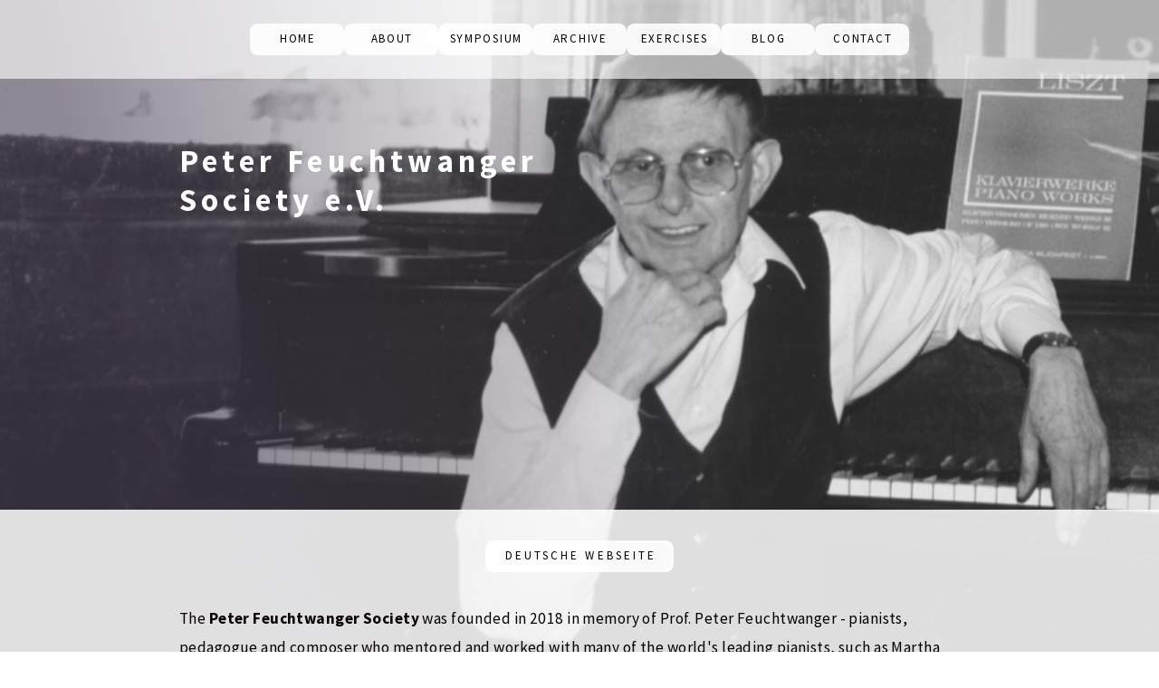

--- FILE ---
content_type: text/html
request_url: https://peterfeuchtwanger.org/
body_size: 49115
content:
<!DOCTYPE HTML><html lang="en"><head><title>Peter Feuchtwanger Society ENG</title><meta charset="utf-8" /><meta name="viewport" content="width=device-width,initial-scale=1" /><meta name="color-scheme" content="light only" /><meta name="description" content="Official website of the international Peter Feuchtwanger Society." /><meta property="og:site_name" content="Peter Feuchtwanger Society ENG" /><meta property="og:title" content="Peter Feuchtwanger Society ENG" /><meta property="og:type" content="website" /><meta property="og:description" content="Official website of the international Peter Feuchtwanger Society." /><meta property="og:image" content="https://peterfeuchtwanger.org/assets/images/card.jpg?v=575ff74d" /><meta property="og:image:type" content="image/jpeg" /><meta property="og:image:width" content="1280" /><meta property="og:image:height" content="800" /><meta property="og:url" content="https://peterfeuchtwanger.org" /><meta property="twitter:card" content="summary_large_image" /><link rel="canonical" href="https://peterfeuchtwanger.org" /><link href="https://fonts.googleapis.com/css2?display=swap&family=Source+Sans+Pro:ital,wght@0,200;0,400;0,600;0,700;0,900;1,200;1,400;1,600;1,700;1,900" rel="stylesheet" type="text/css" /><style>html,body,div,span,applet,object,iframe,h1,h2,h3,h4,h5,h6,p,blockquote,pre,a,abbr,acronym,address,big,cite,code,del,dfn,em,img,ins,kbd,q,s,samp,small,strike,strong,sub,sup,tt,var,b,u,i,center,dl,dt,dd,ol,ul,li,fieldset,form,label,legend,table,caption,tbody,tfoot,thead,tr,th,td,article,aside,canvas,details,embed,figure,figcaption,footer,header,hgroup,menu,nav,output,ruby,section,summary,time,mark,audio,video{margin:0;padding:0;border:0;font-size:100%;font:inherit;vertical-align:baseline;}article,aside,details,figcaption,figure,footer,header,hgroup,menu,nav,section{display:block;}body{line-height:1;}ol,ul{list-style:none;}blockquote,q{quotes:none;}blockquote::before,blockquote::after,q::before,q::after{content:'';content:none;}table{border-collapse:collapse;border-spacing:0;}body{-webkit-text-size-adjust:none}mark{background-color:transparent;color:inherit}input::-moz-focus-inner{border:0;padding:0}input[type="text"],input[type="email"],select,textarea{-moz-appearance:none;-webkit-appearance:none;-ms-appearance:none;appearance:none}*, *::before, *::after {box-sizing: border-box;}@keyframes loading-spinner {0% {transform: rotate(0deg);}100% {transform: rotate(360deg);}}.deferred::before {content: '';display: block;width: 4rem;height: 4rem;position: absolute;top: 50%;left: 50%;margin: -2rem 0 0 -2rem;animation: loading-spinner 1s infinite linear;transition: opacity 0.25s ease;transition-delay: 0.5s;opacity: 0;z-index: -1;background-image: url('[data-uri]');background-position: center;background-repeat: no-repeat;background-size: 3rem;}.deferred.loading::before {opacity: 0.35;z-index: 0;}body {line-height: 1.0;min-height: var(--viewport-height);min-width: 320px;overflow-x: hidden;word-wrap: break-word;background-color: #FFFFFF;}body::before {content: '';display: block;background-attachment: scroll;height: var(--background-height);left: 0;pointer-events: none;position: fixed;top: 0;transform: scale(1);width: 100vw;z-index: 0;background-image: linear-gradient(76deg, rgba(66,55,74,0.588) 15%, rgba(255,255,255,0.031) 62%), url('assets/images/bg.png?v=575ff74d');background-position: 0% 0%, center;background-repeat: repeat, no-repeat;background-size: cover, cover;}:root {--background-height: 100vh;--site-language-alignment: left;--site-language-direction: ltr;--site-language-flex-alignment: flex-start;--site-language-indent-left: 1;--site-language-indent-right: 0;--site-language-margin-left: 0;--site-language-margin-right: auto;--viewport-height: 100vh;}html {font-size: 18pt;}u {text-decoration: underline;}strong {color: inherit;font-weight: bolder;}em {font-style: italic;}code {background-color: rgba(144,144,144,0.25);border-radius: 0.25em;font-family: 'Lucida Console', 'Courier New', monospace;font-size: 0.9em;font-weight: normal;letter-spacing: 0;margin: 0 0.25em;padding: 0.25em 0.5em;text-indent: 0;}mark {background-color: rgba(144,144,144,0.25);}spoiler-text {-webkit-text-stroke: 0;background-color: rgba(32,32,32,0.75);text-shadow: none;text-stroke: 0;color: transparent;cursor: pointer;transition: color 0.1s ease-in-out;}spoiler-text.active {color: #FFFFFF;cursor: text;}s {text-decoration: line-through;}sub {font-size: smaller;vertical-align: sub;}sup {font-size: smaller;vertical-align: super;}a {color: inherit;text-decoration: underline;transition: color 0.25s ease;}a[onclick]:not([href]) {cursor: pointer;}unloaded-script {display: none;}.site-wrapper {-webkit-overflow-scrolling: touch;align-items: center;display: flex;flex-direction: column;justify-content: center;min-height: var(--viewport-height);overflow: hidden;position: relative;z-index: 2;}.site-main {--alignment: center;--flex-alignment: center;--indent-left: 1;--indent-right: 1;--margin-left: auto;--margin-right: auto;--border-radius-tl: 0;--border-radius-tr: 0;--border-radius-br: 0;--border-radius-bl: 0;align-items: center;display: flex;flex-grow: 0;flex-shrink: 0;justify-content: center;max-width: 100%;position: relative;text-align: var(--alignment);z-index: 1;transition: opacity 1s ease-in-out 0s;}.site-main > .inner {--padding-horizontal: 1rem;--padding-vertical: 1.5rem;--spacing: 1.125rem;--width: 55rem;border-radius: var(--border-radius-tl) var(--border-radius-tr) var(--border-radius-br) var(--border-radius-bl);max-width: 100%;position: relative;width: var(--width);z-index: 1;padding: var(--padding-vertical) var(--padding-horizontal);}.site-main > .inner > header {margin-bottom: var(--spacing);border-top-left-radius: inherit;border-top-right-radius: inherit;}.site-main > .inner > footer {margin-top: var(--spacing);border-bottom-left-radius: inherit;border-bottom-right-radius: inherit;}.site-main > .inner > * > * {margin-top: var(--spacing);margin-bottom: var(--spacing);}.site-main > .inner > * > :first-child {margin-top: 0 !important;}.site-main > .inner > * > :last-child {margin-bottom: 0 !important;}.site-main > .inner > .full {margin-left: calc(var(--padding-horizontal) * -1);max-width: calc(100% + calc(var(--padding-horizontal) * 2) + 0.4725px);width: calc(100% + calc(var(--padding-horizontal) * 2) + 0.4725px);}.site-main > .inner > .full:first-child {border-top-left-radius: inherit;border-top-right-radius: inherit;margin-top: calc(var(--padding-vertical) * -1) !important;}.site-main > .inner > .full:last-child {border-bottom-left-radius: inherit;border-bottom-right-radius: inherit;margin-bottom: calc(var(--padding-vertical) * -1) !important;}.site-main > .inner > .full.screen {border-radius: 0 !important;max-width: 100vw;position: relative;width: 100vw;left: 50%;margin-left: -50vw;right: auto;}.site-main > .inner > * > .full {margin-left: calc(-1rem);max-width: calc(100% + 2rem + 0.4725px);width: calc(100% + 2rem + 0.4725px);}.site-main > .inner > * > .full.screen {border-radius: 0 !important;max-width: 100vw;position: relative;width: 100vw;left: 50%;margin-left: -50vw;right: auto;}.site-main > .inner > header > .full:first-child {border-top-left-radius: inherit;border-top-right-radius: inherit;margin-top: -1.5rem !important;}.site-main > .inner > footer > .full:last-child {margin-bottom: -1.5rem !important;border-bottom-left-radius: inherit;border-bottom-right-radius: inherit;}body.is-loading .site-main {opacity: 0;}.site-main > .inner > header, .site-main > .inner > footer {transition: opacity 0.25s ease-in-out 0.375s,visibility 0.25s linear 0.375s;}.site-main > .inner > header.hidden, .site-main > .inner > footer.hidden {transition: opacity 0.25s ease-in-out, visibility 0.25s;opacity: 0;visibility: hidden;}.site-main > .inner > section {transition: opacity 0.5s ease-in-out 0.25s,min-height 0.25s ease-in-out, max-height 0.25s ease-in-out;}.site-main > .inner > section.inactive {opacity: 0;transition: opacity 0.25s ease-in-out;}body.is-instant .site-main, body.is-instant .site-main > .inner > *,body.is-instant .site-main > .inner > section > * {transition: none !important;}body.is-instant::after {display: none !important;transition: none !important;}.buttons-component {cursor: default;display: flex;justify-content: var(--flex-alignment);letter-spacing: 0;padding: 0;}.buttons-component > li {max-width: 100%;text-align: var(--alignment);}.buttons-component > li > a {align-items: center;justify-content: center;max-width: 100%;text-align: center;text-decoration: none;vertical-align: middle;white-space: nowrap;}.buttons-component.instance-11 {--flex-alignment: center;--alignment: center;gap: 1.5rem;flex-direction: row;flex-wrap: wrap;}.buttons-component.instance-11 > li > a {display: inline-block;width: 6rem;height: 2rem;line-height: 2rem;padding: 0 0.5rem;vertical-align: middle;text-transform: uppercase;font-family: 'Source Sans Pro', sans-serif;letter-spacing: 0.1rem;padding-left: calc(0.1rem + 0.5rem);font-size: 0.75em;font-weight: 400;border-radius: 0.5rem;direction: var(--site-language-direction);overflow: hidden;text-overflow: ellipsis;background-color: rgba(255,255,255,0.89);color: #000000;transition: color 0.25s ease, background-color 0.25s ease, border-color 0.25s ease;}.buttons-component.instance-11 > li > a:hover {background-color: rgba(228,163,230,0.702) !important;}.buttons-component.instance-3 {gap: 0.5rem;flex-direction: row;flex-wrap: wrap;}.buttons-component.instance-3 > li > a {display: inline-block;width: 12rem;height: 2rem;line-height: 2rem;padding: 0 0.5rem;vertical-align: middle;text-transform: uppercase;font-family: 'Source Sans Pro', sans-serif;letter-spacing: 0.175rem;padding-left: calc(0.175rem + 0.5rem);font-size: 0.75em;font-weight: 400;border-radius: 0.5rem;direction: var(--site-language-direction);overflow: hidden;text-overflow: ellipsis;background-color: #FFFFFF;color: #000000;transition: color 0.25s ease, background-color 0.25s ease, border-color 0.25s ease;}.buttons-component.instance-3 > li > a:hover {background-color: rgba(228,163,230,0.702) !important;}.buttons-component.instance-9 {gap: 0.5rem;flex-direction: row;flex-wrap: wrap;}.buttons-component.instance-9:not(:first-child) {margin-top: 2rem !important;}.buttons-component.instance-9:not(:last-child) {margin-bottom: 2rem !important;}.buttons-component.instance-9 > li > a {display: inline-block;width: 12rem;height: 2rem;line-height: 2rem;padding: 0 0.5rem;vertical-align: middle;text-transform: uppercase;font-family: 'Source Sans Pro', sans-serif;letter-spacing: 0.175rem;padding-left: calc(0.175rem + 0.5rem);font-size: 0.75em;font-weight: 400;border-radius: 0.5rem;direction: var(--site-language-direction);overflow: hidden;text-overflow: ellipsis;background-color: rgba(255,255,255,0.89);color: #000000;transition: color 0.25s ease, background-color 0.25s ease, border-color 0.25s ease;}.buttons-component.instance-9 > li > a:hover {background-color: rgba(228,163,230,0.702) !important;}.buttons-component.instance-5 {gap: 1rem;flex-direction: row;flex-wrap: wrap;}.buttons-component.instance-5 > li > a {display: inline-block;width: 7.25rem;height: 2rem;line-height: 2rem;padding: 0 0.5rem;vertical-align: middle;text-transform: uppercase;font-family: 'Source Sans Pro', sans-serif;letter-spacing: 0.175rem;padding-left: calc(0.175rem + 0.5rem);font-size: 0.875em;font-weight: 400;border-radius: 0.5rem;direction: var(--site-language-direction);overflow: hidden;text-overflow: ellipsis;background-color: #FFFFFF;color: #000000;transition: color 0.25s ease, background-color 0.25s ease, border-color 0.25s ease;}.buttons-component.instance-5 > li > a:hover {background-color: rgba(228,163,230,0.702) !important;}.buttons-component.instance-6 {gap: 1rem;flex-direction: row;flex-wrap: wrap;}.buttons-component.instance-6 > li > a {display: inline-block;width: 7.25rem;height: 2rem;line-height: 2rem;padding: 0 0.5rem;vertical-align: middle;text-transform: uppercase;font-family: 'Source Sans Pro', sans-serif;letter-spacing: 0.175rem;padding-left: calc(0.175rem + 0.5rem);font-size: 0.875em;font-weight: 400;border-radius: 0.5rem;direction: var(--site-language-direction);overflow: hidden;text-overflow: ellipsis;background-color: rgba(255,255,255,0.89);color: #000000;transition: color 0.25s ease, background-color 0.25s ease, border-color 0.25s ease;}.buttons-component.instance-6 > li > a:hover {background-color: rgba(228,163,230,0.702) !important;}.buttons-component.instance-7 {gap: 1rem;flex-direction: row;flex-wrap: wrap;}.buttons-component.instance-7 > li > a {display: inline-block;width: 7.25rem;height: 2rem;line-height: 2rem;padding: 0 0.5rem;vertical-align: middle;text-transform: uppercase;font-family: 'Source Sans Pro', sans-serif;letter-spacing: 0.175rem;padding-left: calc(0.175rem + 0.5rem);font-size: 0.875em;font-weight: 400;border-radius: 0.5rem;direction: var(--site-language-direction);overflow: hidden;text-overflow: ellipsis;background-color: rgba(255,255,255,0.89);color: #000000;transition: color 0.25s ease, background-color 0.25s ease, border-color 0.25s ease;}.buttons-component.instance-7 > li > a:hover {background-color: rgba(228,163,230,0.702) !important;}.buttons-component.instance-10 {--flex-alignment: flex-start;--alignment: left;gap: 0.5rem;flex-direction: row;flex-wrap: wrap;}.buttons-component.instance-10 > li > a {display: inline-block;width: 12rem;height: 2rem;line-height: 2rem;padding: 0 0.5rem;vertical-align: middle;text-transform: uppercase;font-family: 'Source Sans Pro', sans-serif;letter-spacing: 0.175rem;padding-left: calc(0.175rem + 0.5rem);font-size: 0.75em;font-weight: 400;border-radius: 0.5rem;direction: var(--site-language-direction);overflow: hidden;text-overflow: ellipsis;background-color: #FFFFFF;color: #000000;transition: color 0.25s ease, background-color 0.25s ease, border-color 0.25s ease;}.buttons-component.instance-10 > li > a:hover {background-color: rgba(228,163,230,0.702) !important;}.buttons-component.instance-14 {--flex-alignment: flex-start;--alignment: left;gap: 0.5rem;flex-direction: row;flex-wrap: wrap;}.buttons-component.instance-14 > li > a {display: inline-block;width: 12rem;height: 2rem;line-height: 2rem;padding: 0 0.5rem;vertical-align: middle;text-transform: uppercase;font-family: 'Source Sans Pro', sans-serif;letter-spacing: 0.175rem;padding-left: calc(0.175rem + 0.5rem);font-size: 0.75em;font-weight: 400;border-radius: 0.5rem;direction: var(--site-language-direction);overflow: hidden;text-overflow: ellipsis;background-color: #FFFFFF;color: #000000;transition: color 0.25s ease, background-color 0.25s ease, border-color 0.25s ease;}.buttons-component.instance-14 > li > a:hover {background-color: rgba(228,163,230,0.702) !important;}.buttons-component.instance-13 {--flex-alignment: flex-start;--alignment: left;gap: 0.5rem;flex-direction: row;flex-wrap: wrap;}.buttons-component.instance-13 > li > a {display: inline-block;width: 12rem;height: 2rem;line-height: 2rem;padding: 0 0.5rem;vertical-align: middle;text-transform: uppercase;font-family: 'Source Sans Pro', sans-serif;letter-spacing: 0.175rem;padding-left: calc(0.175rem + 0.5rem);font-size: 0.75em;font-weight: 400;border-radius: 0.5rem;direction: var(--site-language-direction);overflow: hidden;text-overflow: ellipsis;background-color: #FFFFFF;color: #000000;transition: color 0.25s ease, background-color 0.25s ease, border-color 0.25s ease;}.buttons-component.instance-13 > li > a:hover {background-color: rgba(228,163,230,0.702) !important;}.buttons-component.instance-2 {gap: 0.5rem;flex-direction: row;flex-wrap: wrap;}.buttons-component.instance-2 > li > a {display: inline-block;width: 12rem;height: 2rem;line-height: 2rem;padding: 0 0.5rem;vertical-align: middle;text-transform: uppercase;font-family: 'Source Sans Pro', sans-serif;letter-spacing: 0.175rem;padding-left: calc(0.175rem + 0.5rem);font-size: 0.75em;font-weight: 400;border-radius: 0.5rem;direction: var(--site-language-direction);overflow: hidden;text-overflow: ellipsis;background-color: #FFFFFF;color: #000000;transition: color 0.25s ease, background-color 0.25s ease, border-color 0.25s ease;}.buttons-component.instance-2 > li > a:hover {background-color: rgba(228,163,230,0.702) !important;}.buttons-component.instance-12 {gap: 1rem;flex-direction: row;flex-wrap: wrap;}.buttons-component.instance-12 > li > a {display: inline-block;width: 7.25rem;height: 2rem;line-height: 2rem;padding: 0 0.5rem;vertical-align: middle;text-transform: uppercase;font-family: 'Source Sans Pro', sans-serif;letter-spacing: 0.175rem;padding-left: calc(0.175rem + 0.5rem);font-size: 0.75em;font-weight: 400;border-radius: 0.5rem;direction: var(--site-language-direction);overflow: hidden;text-overflow: ellipsis;background-color: rgba(255,255,255,0.89);color: #000000;transition: color 0.25s ease, background-color 0.25s ease, border-color 0.25s ease;}.buttons-component.instance-12 > li > a:hover {background-color: rgba(228,163,230,0.702) !important;}.buttons-component.instance-1 {gap: 1rem;flex-direction: row;flex-wrap: wrap;}.buttons-component.instance-1 > li > a {display: inline-block;width: 7.25rem;height: 2rem;line-height: 2rem;padding: 0 0.5rem;vertical-align: middle;text-transform: uppercase;font-family: 'Source Sans Pro', sans-serif;letter-spacing: 0.175rem;padding-left: calc(0.175rem + 0.5rem);font-size: 0.75em;font-weight: 400;border-radius: 0.5rem;direction: var(--site-language-direction);overflow: hidden;text-overflow: ellipsis;background-color: rgba(255,255,255,0.89);color: #000000;transition: color 0.25s ease, background-color 0.25s ease, border-color 0.25s ease;}.buttons-component.instance-1 > li > a:hover {background-color: rgba(228,163,230,0.702) !important;}.buttons-component.instance-8 {gap: 1rem;flex-direction: row;flex-wrap: wrap;}.buttons-component.instance-8 > li > a {display: inline-block;width: 7.25rem;height: 2rem;line-height: 2rem;padding: 0 0.5rem;vertical-align: middle;text-transform: uppercase;font-family: 'Source Sans Pro', sans-serif;letter-spacing: 0.175rem;padding-left: calc(0.175rem + 0.5rem);font-size: 0.875em;font-weight: 400;border-radius: 0.5rem;direction: var(--site-language-direction);overflow: hidden;text-overflow: ellipsis;background-color: rgba(255,255,255,0.89);color: #000000;transition: color 0.25s ease, background-color 0.25s ease, border-color 0.25s ease;}.buttons-component.instance-8 > li > a:hover {background-color: rgba(228,163,230,0.702) !important;}.buttons-component.instance-4 {gap: 1rem;flex-direction: row;flex-wrap: wrap;}.buttons-component.instance-4 > li > a {display: inline-block;width: 7.25rem;height: 2rem;line-height: 2rem;padding: 0 0.5rem;vertical-align: middle;text-transform: uppercase;font-family: 'Source Sans Pro', sans-serif;letter-spacing: 0.175rem;padding-left: calc(0.175rem + 0.5rem);font-size: 0.875em;font-weight: 400;border-radius: 0.5rem;direction: var(--site-language-direction);overflow: hidden;text-overflow: ellipsis;background-color: rgba(255,255,255,0.89);color: #000000;transition: color 0.25s ease, background-color 0.25s ease, border-color 0.25s ease;}.buttons-component.instance-4 > li > a:hover {background-color: rgba(228,163,230,0.702) !important;}.container-component {position: relative;}.container-component > .wrapper {vertical-align: top;position: relative;max-width: 100%;border-radius: inherit;}.container-component > .wrapper > .inner {vertical-align: top;position: relative;max-width: 100%;border-radius: inherit;text-align: var(--alignment);}.container-component.full:first-child > .wrapper {border-top-left-radius: inherit;border-top-right-radius: inherit;}.container-component.full:last-child > .wrapper {border-bottom-left-radius: inherit;border-bottom-right-radius: inherit;}.container-component.full:first-child > .wrapper > .inner {border-top-left-radius: inherit;border-top-right-radius: inherit;}.container-component.full:last-child > .wrapper > .inner {border-bottom-left-radius: inherit;border-bottom-right-radius: inherit;}.container-component.instance-21 {display: flex;width: 100%;align-items: center;justify-content: center;background-color: rgba(255,255,255,0.631);}.container-component.instance-21 > .wrapper > .inner {--gutters: 2rem;--padding-horizontal: 2rem;--padding-vertical: 1.5rem;padding: var(--padding-vertical) var(--padding-horizontal);}.container-component.instance-21 > .wrapper {max-width: var(--width);width: 100%;}.container-component.instance-21.default > .wrapper > .inner > * {margin-bottom: var(--spacing);margin-top: var(--spacing);}.container-component.instance-21.default > .wrapper > .inner > *:first-child {margin-top: 0 !important;}.container-component.instance-21.default > .wrapper > .inner > *:last-child {margin-bottom: 0 !important;}.container-component.instance-21.columns > .wrapper > .inner {flex-wrap: wrap;display: flex;align-items: flex-start;}.container-component.instance-21.columns > .wrapper > .inner > * {flex-grow: 0;flex-shrink: 0;max-width: 100%;text-align: var(--alignment);padding: 0 0 0 var(--gutters);}.container-component.instance-21.columns > .wrapper > .inner > * > * {margin-bottom: var(--spacing);margin-top: var(--spacing);}.container-component.instance-21.columns > .wrapper > .inner > * > *:first-child {margin-top: 0 !important;}.container-component.instance-21.columns > .wrapper > .inner > * > *:last-child {margin-bottom: 0 !important;}.container-component.instance-21.columns > .wrapper > .inner > *:first-child {margin-left: calc(var(--gutters) * -1);}.container-component.instance-21.default > .wrapper > .inner > .full {margin-left: calc(var(--padding-horizontal) * -1);max-width: none !important;width: calc(100% + (var(--padding-horizontal) * 2) + 0.4725px);}.container-component.instance-21.default > .wrapper > .inner > .full:first-child {margin-top: calc(var(--padding-vertical) * -1) !important;border-top-left-radius: inherit;border-top-right-radius: inherit;}.container-component.instance-21.default > .wrapper > .inner > .full:last-child {margin-bottom: calc(var(--padding-vertical) * -1) !important;border-bottom-left-radius: inherit;border-bottom-right-radius: inherit;}.container-component.instance-21.columns > .wrapper > .inner > div > .full {margin-left: calc(var(--gutters) * -0.5);max-width: none !important;width: calc(100% + var(--gutters) + 0.4725px);}.container-component.instance-21.columns > .wrapper > .inner > div:first-child > .full {margin-left: calc(var(--padding-horizontal) * -1);width: calc(100% + var(--padding-horizontal) + calc(var(--gutters) * 0.5) + 0.4725px);}.container-component.instance-21.columns > .wrapper > .inner > div:last-child > .full {width: calc(100% + var(--padding-horizontal) + calc(var(--gutters) * 0.5) + 0.4725px);}.container-component.instance-21.columns > .wrapper > .inner > div > .full:first-child {margin-top: calc(var(--padding-vertical) * -1) !important;}.container-component.instance-21.columns > .wrapper > .inner > div > .full:last-child {margin-bottom: calc(var(--padding-vertical) * -1) !important;}.container-component.instance-21.columns > .wrapper > .inner > div:first-child, .container-component.instance-21.columns > .wrapper > .inner > div:first-child > .full:first-child {border-top-left-radius: inherit;}.container-component.instance-21.columns > .wrapper > .inner > div:last-child, .container-component.instance-21.columns > .wrapper > .inner > div:last-child > .full:first-child {border-top-right-radius: inherit;}.container-component.instance-21.columns > .wrapper > .inner > .full {align-self: stretch;}.container-component.instance-21.columns > .wrapper > .inner > .full:first-child {border-bottom-left-radius: inherit;border-top-left-radius: inherit;}.container-component.instance-21.columns > .wrapper > .inner > .full:last-child {border-bottom-right-radius: inherit;border-top-right-radius: inherit;}.container-component.instance-21.columns > .wrapper > .inner > .full > .full:first-child:last-child {border-radius: inherit;height: calc(100% + (var(--padding-vertical) * 2));}.container-component.instance-21.columns > .wrapper > .inner > .full > .full:first-child:last-child > * {border-radius: inherit;height: 100%;position: absolute;width: 100%;}.container-component.instance-13 {display: flex;width: 100%;align-items: center;justify-content: center;background-color: transparent;}.container-component.instance-13 > .wrapper > .inner {--gutters: 2rem;--padding-horizontal: 2rem;--padding-vertical: 2rem;padding: var(--padding-vertical) var(--padding-horizontal);}.container-component.instance-13 > .wrapper {max-width: var(--width);width: 100%;}.container-component.instance-13.default > .wrapper > .inner > * {margin-bottom: var(--spacing);margin-top: var(--spacing);}.container-component.instance-13.default > .wrapper > .inner > *:first-child {margin-top: 0 !important;}.container-component.instance-13.default > .wrapper > .inner > *:last-child {margin-bottom: 0 !important;}.container-component.instance-13.columns > .wrapper > .inner {flex-wrap: wrap;display: flex;align-items: flex-start;}.container-component.instance-13.columns > .wrapper > .inner > * {flex-grow: 0;flex-shrink: 0;max-width: 100%;text-align: var(--alignment);padding: 0 0 0 var(--gutters);}.container-component.instance-13.columns > .wrapper > .inner > * > * {margin-bottom: var(--spacing);margin-top: var(--spacing);}.container-component.instance-13.columns > .wrapper > .inner > * > *:first-child {margin-top: 0 !important;}.container-component.instance-13.columns > .wrapper > .inner > * > *:last-child {margin-bottom: 0 !important;}.container-component.instance-13.columns > .wrapper > .inner > *:first-child {margin-left: calc(var(--gutters) * -1);}.container-component.instance-13.default > .wrapper > .inner > .full {margin-left: calc(var(--padding-horizontal) * -1);max-width: none !important;width: calc(100% + (var(--padding-horizontal) * 2) + 0.4725px);}.container-component.instance-13.default > .wrapper > .inner > .full:first-child {margin-top: calc(var(--padding-vertical) * -1) !important;border-top-left-radius: inherit;border-top-right-radius: inherit;}.container-component.instance-13.default > .wrapper > .inner > .full:last-child {margin-bottom: calc(var(--padding-vertical) * -1) !important;border-bottom-left-radius: inherit;border-bottom-right-radius: inherit;}.container-component.instance-13.columns > .wrapper > .inner > div > .full {margin-left: calc(var(--gutters) * -0.5);max-width: none !important;width: calc(100% + var(--gutters) + 0.4725px);}.container-component.instance-13.columns > .wrapper > .inner > div:first-child > .full {margin-left: calc(var(--padding-horizontal) * -1);width: calc(100% + var(--padding-horizontal) + calc(var(--gutters) * 0.5) + 0.4725px);}.container-component.instance-13.columns > .wrapper > .inner > div:last-child > .full {width: calc(100% + var(--padding-horizontal) + calc(var(--gutters) * 0.5) + 0.4725px);}.container-component.instance-13.columns > .wrapper > .inner > div > .full:first-child {margin-top: calc(var(--padding-vertical) * -1) !important;}.container-component.instance-13.columns > .wrapper > .inner > div > .full:last-child {margin-bottom: calc(var(--padding-vertical) * -1) !important;}.container-component.instance-13.columns > .wrapper > .inner > div:first-child, .container-component.instance-13.columns > .wrapper > .inner > div:first-child > .full:first-child {border-top-left-radius: inherit;}.container-component.instance-13.columns > .wrapper > .inner > div:last-child, .container-component.instance-13.columns > .wrapper > .inner > div:last-child > .full:first-child {border-top-right-radius: inherit;}.container-component.instance-13.columns > .wrapper > .inner > .full {align-self: stretch;}.container-component.instance-13.columns > .wrapper > .inner > .full:first-child {border-bottom-left-radius: inherit;border-top-left-radius: inherit;}.container-component.instance-13.columns > .wrapper > .inner > .full:last-child {border-bottom-right-radius: inherit;border-top-right-radius: inherit;}.container-component.instance-13.columns > .wrapper > .inner > .full > .full:first-child:last-child {border-radius: inherit;height: calc(100% + (var(--padding-vertical) * 2));}.container-component.instance-13.columns > .wrapper > .inner > .full > .full:first-child:last-child > * {border-radius: inherit;height: 100%;position: absolute;width: 100%;}.container-component.instance-16 {display: flex;width: 100%;align-items: center;justify-content: center;background-color: transparent;}.container-component.instance-16 > .wrapper > .inner {--gutters: 2rem;--padding-horizontal: 2rem;--padding-vertical: 2rem;padding: var(--padding-vertical) var(--padding-horizontal);}.container-component.instance-16 > .wrapper {max-width: var(--width);width: 100%;}.container-component.instance-16.default > .wrapper > .inner > * {margin-bottom: var(--spacing);margin-top: var(--spacing);}.container-component.instance-16.default > .wrapper > .inner > *:first-child {margin-top: 0 !important;}.container-component.instance-16.default > .wrapper > .inner > *:last-child {margin-bottom: 0 !important;}.container-component.instance-16.columns > .wrapper > .inner {flex-wrap: wrap;display: flex;align-items: flex-start;}.container-component.instance-16.columns > .wrapper > .inner > * {flex-grow: 0;flex-shrink: 0;max-width: 100%;text-align: var(--alignment);padding: 0 0 0 var(--gutters);}.container-component.instance-16.columns > .wrapper > .inner > * > * {margin-bottom: var(--spacing);margin-top: var(--spacing);}.container-component.instance-16.columns > .wrapper > .inner > * > *:first-child {margin-top: 0 !important;}.container-component.instance-16.columns > .wrapper > .inner > * > *:last-child {margin-bottom: 0 !important;}.container-component.instance-16.columns > .wrapper > .inner > *:first-child {margin-left: calc(var(--gutters) * -1);}.container-component.instance-16.default > .wrapper > .inner > .full {margin-left: calc(var(--padding-horizontal) * -1);max-width: none !important;width: calc(100% + (var(--padding-horizontal) * 2) + 0.4725px);}.container-component.instance-16.default > .wrapper > .inner > .full:first-child {margin-top: calc(var(--padding-vertical) * -1) !important;border-top-left-radius: inherit;border-top-right-radius: inherit;}.container-component.instance-16.default > .wrapper > .inner > .full:last-child {margin-bottom: calc(var(--padding-vertical) * -1) !important;border-bottom-left-radius: inherit;border-bottom-right-radius: inherit;}.container-component.instance-16.columns > .wrapper > .inner > div > .full {margin-left: calc(var(--gutters) * -0.5);max-width: none !important;width: calc(100% + var(--gutters) + 0.4725px);}.container-component.instance-16.columns > .wrapper > .inner > div:first-child > .full {margin-left: calc(var(--padding-horizontal) * -1);width: calc(100% + var(--padding-horizontal) + calc(var(--gutters) * 0.5) + 0.4725px);}.container-component.instance-16.columns > .wrapper > .inner > div:last-child > .full {width: calc(100% + var(--padding-horizontal) + calc(var(--gutters) * 0.5) + 0.4725px);}.container-component.instance-16.columns > .wrapper > .inner > div > .full:first-child {margin-top: calc(var(--padding-vertical) * -1) !important;}.container-component.instance-16.columns > .wrapper > .inner > div > .full:last-child {margin-bottom: calc(var(--padding-vertical) * -1) !important;}.container-component.instance-16.columns > .wrapper > .inner > div:first-child, .container-component.instance-16.columns > .wrapper > .inner > div:first-child > .full:first-child {border-top-left-radius: inherit;}.container-component.instance-16.columns > .wrapper > .inner > div:last-child, .container-component.instance-16.columns > .wrapper > .inner > div:last-child > .full:first-child {border-top-right-radius: inherit;}.container-component.instance-16.columns > .wrapper > .inner > .full {align-self: stretch;}.container-component.instance-16.columns > .wrapper > .inner > .full:first-child {border-bottom-left-radius: inherit;border-top-left-radius: inherit;}.container-component.instance-16.columns > .wrapper > .inner > .full:last-child {border-bottom-right-radius: inherit;border-top-right-radius: inherit;}.container-component.instance-16.columns > .wrapper > .inner > .full > .full:first-child:last-child {border-radius: inherit;height: calc(100% + (var(--padding-vertical) * 2));}.container-component.instance-16.columns > .wrapper > .inner > .full > .full:first-child:last-child > * {border-radius: inherit;height: 100%;position: absolute;width: 100%;}.container-component.instance-15 {display: flex;width: 100%;align-items: center;justify-content: center;background-color: transparent;}.container-component.instance-15 > .wrapper > .inner {--gutters: 2rem;--padding-horizontal: 2rem;--padding-vertical: 2rem;padding: var(--padding-vertical) var(--padding-horizontal);}.container-component.instance-15 > .wrapper {max-width: var(--width);width: 100%;}.container-component.instance-15.default > .wrapper > .inner > * {margin-bottom: var(--spacing);margin-top: var(--spacing);}.container-component.instance-15.default > .wrapper > .inner > *:first-child {margin-top: 0 !important;}.container-component.instance-15.default > .wrapper > .inner > *:last-child {margin-bottom: 0 !important;}.container-component.instance-15.columns > .wrapper > .inner {flex-wrap: wrap;display: flex;align-items: flex-start;}.container-component.instance-15.columns > .wrapper > .inner > * {flex-grow: 0;flex-shrink: 0;max-width: 100%;text-align: var(--alignment);padding: 0 0 0 var(--gutters);}.container-component.instance-15.columns > .wrapper > .inner > * > * {margin-bottom: var(--spacing);margin-top: var(--spacing);}.container-component.instance-15.columns > .wrapper > .inner > * > *:first-child {margin-top: 0 !important;}.container-component.instance-15.columns > .wrapper > .inner > * > *:last-child {margin-bottom: 0 !important;}.container-component.instance-15.columns > .wrapper > .inner > *:first-child {margin-left: calc(var(--gutters) * -1);}.container-component.instance-15.default > .wrapper > .inner > .full {margin-left: calc(var(--padding-horizontal) * -1);max-width: none !important;width: calc(100% + (var(--padding-horizontal) * 2) + 0.4725px);}.container-component.instance-15.default > .wrapper > .inner > .full:first-child {margin-top: calc(var(--padding-vertical) * -1) !important;border-top-left-radius: inherit;border-top-right-radius: inherit;}.container-component.instance-15.default > .wrapper > .inner > .full:last-child {margin-bottom: calc(var(--padding-vertical) * -1) !important;border-bottom-left-radius: inherit;border-bottom-right-radius: inherit;}.container-component.instance-15.columns > .wrapper > .inner > div > .full {margin-left: calc(var(--gutters) * -0.5);max-width: none !important;width: calc(100% + var(--gutters) + 0.4725px);}.container-component.instance-15.columns > .wrapper > .inner > div:first-child > .full {margin-left: calc(var(--padding-horizontal) * -1);width: calc(100% + var(--padding-horizontal) + calc(var(--gutters) * 0.5) + 0.4725px);}.container-component.instance-15.columns > .wrapper > .inner > div:last-child > .full {width: calc(100% + var(--padding-horizontal) + calc(var(--gutters) * 0.5) + 0.4725px);}.container-component.instance-15.columns > .wrapper > .inner > div > .full:first-child {margin-top: calc(var(--padding-vertical) * -1) !important;}.container-component.instance-15.columns > .wrapper > .inner > div > .full:last-child {margin-bottom: calc(var(--padding-vertical) * -1) !important;}.container-component.instance-15.columns > .wrapper > .inner > div:first-child, .container-component.instance-15.columns > .wrapper > .inner > div:first-child > .full:first-child {border-top-left-radius: inherit;}.container-component.instance-15.columns > .wrapper > .inner > div:last-child, .container-component.instance-15.columns > .wrapper > .inner > div:last-child > .full:first-child {border-top-right-radius: inherit;}.container-component.instance-15.columns > .wrapper > .inner > .full {align-self: stretch;}.container-component.instance-15.columns > .wrapper > .inner > .full:first-child {border-bottom-left-radius: inherit;border-top-left-radius: inherit;}.container-component.instance-15.columns > .wrapper > .inner > .full:last-child {border-bottom-right-radius: inherit;border-top-right-radius: inherit;}.container-component.instance-15.columns > .wrapper > .inner > .full > .full:first-child:last-child {border-radius: inherit;height: calc(100% + (var(--padding-vertical) * 2));}.container-component.instance-15.columns > .wrapper > .inner > .full > .full:first-child:last-child > * {border-radius: inherit;height: 100%;position: absolute;width: 100%;}.container-component.instance-4 {display: flex;width: 100%;align-items: center;justify-content: center;background-color: transparent;}.container-component.instance-4 > .wrapper > .inner {--gutters: 2rem;--padding-horizontal: 2rem;--padding-vertical: 2rem;padding: var(--padding-vertical) var(--padding-horizontal);}.container-component.instance-4 > .wrapper {max-width: var(--width);width: 100%;}.container-component.instance-4.default > .wrapper > .inner > * {margin-bottom: var(--spacing);margin-top: var(--spacing);}.container-component.instance-4.default > .wrapper > .inner > *:first-child {margin-top: 0 !important;}.container-component.instance-4.default > .wrapper > .inner > *:last-child {margin-bottom: 0 !important;}.container-component.instance-4.columns > .wrapper > .inner {flex-wrap: wrap;display: flex;align-items: flex-start;}.container-component.instance-4.columns > .wrapper > .inner > * {flex-grow: 0;flex-shrink: 0;max-width: 100%;text-align: var(--alignment);padding: 0 0 0 var(--gutters);}.container-component.instance-4.columns > .wrapper > .inner > * > * {margin-bottom: var(--spacing);margin-top: var(--spacing);}.container-component.instance-4.columns > .wrapper > .inner > * > *:first-child {margin-top: 0 !important;}.container-component.instance-4.columns > .wrapper > .inner > * > *:last-child {margin-bottom: 0 !important;}.container-component.instance-4.columns > .wrapper > .inner > *:first-child {margin-left: calc(var(--gutters) * -1);}.container-component.instance-4.default > .wrapper > .inner > .full {margin-left: calc(var(--padding-horizontal) * -1);max-width: none !important;width: calc(100% + (var(--padding-horizontal) * 2) + 0.4725px);}.container-component.instance-4.default > .wrapper > .inner > .full:first-child {margin-top: calc(var(--padding-vertical) * -1) !important;border-top-left-radius: inherit;border-top-right-radius: inherit;}.container-component.instance-4.default > .wrapper > .inner > .full:last-child {margin-bottom: calc(var(--padding-vertical) * -1) !important;border-bottom-left-radius: inherit;border-bottom-right-radius: inherit;}.container-component.instance-4.columns > .wrapper > .inner > div > .full {margin-left: calc(var(--gutters) * -0.5);max-width: none !important;width: calc(100% + var(--gutters) + 0.4725px);}.container-component.instance-4.columns > .wrapper > .inner > div:first-child > .full {margin-left: calc(var(--padding-horizontal) * -1);width: calc(100% + var(--padding-horizontal) + calc(var(--gutters) * 0.5) + 0.4725px);}.container-component.instance-4.columns > .wrapper > .inner > div:last-child > .full {width: calc(100% + var(--padding-horizontal) + calc(var(--gutters) * 0.5) + 0.4725px);}.container-component.instance-4.columns > .wrapper > .inner > div > .full:first-child {margin-top: calc(var(--padding-vertical) * -1) !important;}.container-component.instance-4.columns > .wrapper > .inner > div > .full:last-child {margin-bottom: calc(var(--padding-vertical) * -1) !important;}.container-component.instance-4.columns > .wrapper > .inner > div:first-child, .container-component.instance-4.columns > .wrapper > .inner > div:first-child > .full:first-child {border-top-left-radius: inherit;}.container-component.instance-4.columns > .wrapper > .inner > div:last-child, .container-component.instance-4.columns > .wrapper > .inner > div:last-child > .full:first-child {border-top-right-radius: inherit;}.container-component.instance-4.columns > .wrapper > .inner > .full {align-self: stretch;}.container-component.instance-4.columns > .wrapper > .inner > .full:first-child {border-bottom-left-radius: inherit;border-top-left-radius: inherit;}.container-component.instance-4.columns > .wrapper > .inner > .full:last-child {border-bottom-right-radius: inherit;border-top-right-radius: inherit;}.container-component.instance-4.columns > .wrapper > .inner > .full > .full:first-child:last-child {border-radius: inherit;height: calc(100% + (var(--padding-vertical) * 2));}.container-component.instance-4.columns > .wrapper > .inner > .full > .full:first-child:last-child > * {border-radius: inherit;height: 100%;position: absolute;width: 100%;}.container-component.instance-7 {display: flex;width: 100%;align-items: center;justify-content: center;background-color: rgba(255,255,255,0.851);}.container-component.instance-7 > .wrapper > .inner {--gutters: 2rem;--padding-horizontal: 2rem;--padding-vertical: 2rem;padding: var(--padding-vertical) var(--padding-horizontal);}.container-component.instance-7 > .wrapper {max-width: var(--width);width: 100%;}.container-component.instance-7.default > .wrapper > .inner > * {margin-bottom: var(--spacing);margin-top: var(--spacing);}.container-component.instance-7.default > .wrapper > .inner > *:first-child {margin-top: 0 !important;}.container-component.instance-7.default > .wrapper > .inner > *:last-child {margin-bottom: 0 !important;}.container-component.instance-7.columns > .wrapper > .inner {flex-wrap: wrap;display: flex;align-items: flex-start;}.container-component.instance-7.columns > .wrapper > .inner > * {flex-grow: 0;flex-shrink: 0;max-width: 100%;text-align: var(--alignment);padding: 0 0 0 var(--gutters);}.container-component.instance-7.columns > .wrapper > .inner > * > * {margin-bottom: var(--spacing);margin-top: var(--spacing);}.container-component.instance-7.columns > .wrapper > .inner > * > *:first-child {margin-top: 0 !important;}.container-component.instance-7.columns > .wrapper > .inner > * > *:last-child {margin-bottom: 0 !important;}.container-component.instance-7.columns > .wrapper > .inner > *:first-child {margin-left: calc(var(--gutters) * -1);}.container-component.instance-7.default > .wrapper > .inner > .full {margin-left: calc(var(--padding-horizontal) * -1);max-width: none !important;width: calc(100% + (var(--padding-horizontal) * 2) + 0.4725px);}.container-component.instance-7.default > .wrapper > .inner > .full:first-child {margin-top: calc(var(--padding-vertical) * -1) !important;border-top-left-radius: inherit;border-top-right-radius: inherit;}.container-component.instance-7.default > .wrapper > .inner > .full:last-child {margin-bottom: calc(var(--padding-vertical) * -1) !important;border-bottom-left-radius: inherit;border-bottom-right-radius: inherit;}.container-component.instance-7.columns > .wrapper > .inner > div > .full {margin-left: calc(var(--gutters) * -0.5);max-width: none !important;width: calc(100% + var(--gutters) + 0.4725px);}.container-component.instance-7.columns > .wrapper > .inner > div:first-child > .full {margin-left: calc(var(--padding-horizontal) * -1);width: calc(100% + var(--padding-horizontal) + calc(var(--gutters) * 0.5) + 0.4725px);}.container-component.instance-7.columns > .wrapper > .inner > div:last-child > .full {width: calc(100% + var(--padding-horizontal) + calc(var(--gutters) * 0.5) + 0.4725px);}.container-component.instance-7.columns > .wrapper > .inner > div > .full:first-child {margin-top: calc(var(--padding-vertical) * -1) !important;}.container-component.instance-7.columns > .wrapper > .inner > div > .full:last-child {margin-bottom: calc(var(--padding-vertical) * -1) !important;}.container-component.instance-7.columns > .wrapper > .inner > div:first-child, .container-component.instance-7.columns > .wrapper > .inner > div:first-child > .full:first-child {border-top-left-radius: inherit;}.container-component.instance-7.columns > .wrapper > .inner > div:last-child, .container-component.instance-7.columns > .wrapper > .inner > div:last-child > .full:first-child {border-top-right-radius: inherit;}.container-component.instance-7.columns > .wrapper > .inner > .full {align-self: stretch;}.container-component.instance-7.columns > .wrapper > .inner > .full:first-child {border-bottom-left-radius: inherit;border-top-left-radius: inherit;}.container-component.instance-7.columns > .wrapper > .inner > .full:last-child {border-bottom-right-radius: inherit;border-top-right-radius: inherit;}.container-component.instance-7.columns > .wrapper > .inner > .full > .full:first-child:last-child {border-radius: inherit;height: calc(100% + (var(--padding-vertical) * 2));}.container-component.instance-7.columns > .wrapper > .inner > .full > .full:first-child:last-child > * {border-radius: inherit;height: 100%;position: absolute;width: 100%;}.container-component.instance-36 {display: flex;width: 100%;align-items: center;justify-content: center;background-color: rgba(255,255,255,0.851);}.container-component.instance-36 > .wrapper > .inner {--gutters: 2rem;--padding-horizontal: 2rem;--padding-vertical: 1.5rem;padding: var(--padding-vertical) var(--padding-horizontal);}.container-component.instance-36 > .wrapper {max-width: var(--width);width: 100%;}.container-component.instance-36.default > .wrapper > .inner > * {margin-bottom: var(--spacing);margin-top: var(--spacing);}.container-component.instance-36.default > .wrapper > .inner > *:first-child {margin-top: 0 !important;}.container-component.instance-36.default > .wrapper > .inner > *:last-child {margin-bottom: 0 !important;}.container-component.instance-36.columns > .wrapper > .inner {flex-wrap: wrap;display: flex;align-items: flex-start;}.container-component.instance-36.columns > .wrapper > .inner > * {flex-grow: 0;flex-shrink: 0;max-width: 100%;text-align: var(--alignment);padding: 0 0 0 var(--gutters);}.container-component.instance-36.columns > .wrapper > .inner > * > * {margin-bottom: var(--spacing);margin-top: var(--spacing);}.container-component.instance-36.columns > .wrapper > .inner > * > *:first-child {margin-top: 0 !important;}.container-component.instance-36.columns > .wrapper > .inner > * > *:last-child {margin-bottom: 0 !important;}.container-component.instance-36.columns > .wrapper > .inner > *:first-child {margin-left: calc(var(--gutters) * -1);}.container-component.instance-36.default > .wrapper > .inner > .full {margin-left: calc(var(--padding-horizontal) * -1);max-width: none !important;width: calc(100% + (var(--padding-horizontal) * 2) + 0.4725px);}.container-component.instance-36.default > .wrapper > .inner > .full:first-child {margin-top: calc(var(--padding-vertical) * -1) !important;border-top-left-radius: inherit;border-top-right-radius: inherit;}.container-component.instance-36.default > .wrapper > .inner > .full:last-child {margin-bottom: calc(var(--padding-vertical) * -1) !important;border-bottom-left-radius: inherit;border-bottom-right-radius: inherit;}.container-component.instance-36.columns > .wrapper > .inner > div > .full {margin-left: calc(var(--gutters) * -0.5);max-width: none !important;width: calc(100% + var(--gutters) + 0.4725px);}.container-component.instance-36.columns > .wrapper > .inner > div:first-child > .full {margin-left: calc(var(--padding-horizontal) * -1);width: calc(100% + var(--padding-horizontal) + calc(var(--gutters) * 0.5) + 0.4725px);}.container-component.instance-36.columns > .wrapper > .inner > div:last-child > .full {width: calc(100% + var(--padding-horizontal) + calc(var(--gutters) * 0.5) + 0.4725px);}.container-component.instance-36.columns > .wrapper > .inner > div > .full:first-child {margin-top: calc(var(--padding-vertical) * -1) !important;}.container-component.instance-36.columns > .wrapper > .inner > div > .full:last-child {margin-bottom: calc(var(--padding-vertical) * -1) !important;}.container-component.instance-36.columns > .wrapper > .inner > div:first-child, .container-component.instance-36.columns > .wrapper > .inner > div:first-child > .full:first-child {border-top-left-radius: inherit;}.container-component.instance-36.columns > .wrapper > .inner > div:last-child, .container-component.instance-36.columns > .wrapper > .inner > div:last-child > .full:first-child {border-top-right-radius: inherit;}.container-component.instance-36.columns > .wrapper > .inner > .full {align-self: stretch;}.container-component.instance-36.columns > .wrapper > .inner > .full:first-child {border-bottom-left-radius: inherit;border-top-left-radius: inherit;}.container-component.instance-36.columns > .wrapper > .inner > .full:last-child {border-bottom-right-radius: inherit;border-top-right-radius: inherit;}.container-component.instance-36.columns > .wrapper > .inner > .full > .full:first-child:last-child {border-radius: inherit;height: calc(100% + (var(--padding-vertical) * 2));}.container-component.instance-36.columns > .wrapper > .inner > .full > .full:first-child:last-child > * {border-radius: inherit;height: 100%;position: absolute;width: 100%;}.container-component.instance-35 {display: flex;width: 100%;align-items: center;justify-content: center;background-color: rgba(255,255,255,0.851);}.container-component.instance-35 > .wrapper > .inner {--gutters: 2rem;--padding-horizontal: 2rem;--padding-vertical: 1.5rem;padding: var(--padding-vertical) var(--padding-horizontal);}.container-component.instance-35 > .wrapper {max-width: var(--width);width: 100%;}.container-component.instance-35.default > .wrapper > .inner > * {margin-bottom: var(--spacing);margin-top: var(--spacing);}.container-component.instance-35.default > .wrapper > .inner > *:first-child {margin-top: 0 !important;}.container-component.instance-35.default > .wrapper > .inner > *:last-child {margin-bottom: 0 !important;}.container-component.instance-35.columns > .wrapper > .inner {flex-wrap: wrap;display: flex;align-items: flex-start;}.container-component.instance-35.columns > .wrapper > .inner > * {flex-grow: 0;flex-shrink: 0;max-width: 100%;text-align: var(--alignment);padding: 0 0 0 var(--gutters);}.container-component.instance-35.columns > .wrapper > .inner > * > * {margin-bottom: var(--spacing);margin-top: var(--spacing);}.container-component.instance-35.columns > .wrapper > .inner > * > *:first-child {margin-top: 0 !important;}.container-component.instance-35.columns > .wrapper > .inner > * > *:last-child {margin-bottom: 0 !important;}.container-component.instance-35.columns > .wrapper > .inner > *:first-child {margin-left: calc(var(--gutters) * -1);}.container-component.instance-35.default > .wrapper > .inner > .full {margin-left: calc(var(--padding-horizontal) * -1);max-width: none !important;width: calc(100% + (var(--padding-horizontal) * 2) + 0.4725px);}.container-component.instance-35.default > .wrapper > .inner > .full:first-child {margin-top: calc(var(--padding-vertical) * -1) !important;border-top-left-radius: inherit;border-top-right-radius: inherit;}.container-component.instance-35.default > .wrapper > .inner > .full:last-child {margin-bottom: calc(var(--padding-vertical) * -1) !important;border-bottom-left-radius: inherit;border-bottom-right-radius: inherit;}.container-component.instance-35.columns > .wrapper > .inner > div > .full {margin-left: calc(var(--gutters) * -0.5);max-width: none !important;width: calc(100% + var(--gutters) + 0.4725px);}.container-component.instance-35.columns > .wrapper > .inner > div:first-child > .full {margin-left: calc(var(--padding-horizontal) * -1);width: calc(100% + var(--padding-horizontal) + calc(var(--gutters) * 0.5) + 0.4725px);}.container-component.instance-35.columns > .wrapper > .inner > div:last-child > .full {width: calc(100% + var(--padding-horizontal) + calc(var(--gutters) * 0.5) + 0.4725px);}.container-component.instance-35.columns > .wrapper > .inner > div > .full:first-child {margin-top: calc(var(--padding-vertical) * -1) !important;}.container-component.instance-35.columns > .wrapper > .inner > div > .full:last-child {margin-bottom: calc(var(--padding-vertical) * -1) !important;}.container-component.instance-35.columns > .wrapper > .inner > div:first-child, .container-component.instance-35.columns > .wrapper > .inner > div:first-child > .full:first-child {border-top-left-radius: inherit;}.container-component.instance-35.columns > .wrapper > .inner > div:last-child, .container-component.instance-35.columns > .wrapper > .inner > div:last-child > .full:first-child {border-top-right-radius: inherit;}.container-component.instance-35.columns > .wrapper > .inner > .full {align-self: stretch;}.container-component.instance-35.columns > .wrapper > .inner > .full:first-child {border-bottom-left-radius: inherit;border-top-left-radius: inherit;}.container-component.instance-35.columns > .wrapper > .inner > .full:last-child {border-bottom-right-radius: inherit;border-top-right-radius: inherit;}.container-component.instance-35.columns > .wrapper > .inner > .full > .full:first-child:last-child {border-radius: inherit;height: calc(100% + (var(--padding-vertical) * 2));}.container-component.instance-35.columns > .wrapper > .inner > .full > .full:first-child:last-child > * {border-radius: inherit;height: 100%;position: absolute;width: 100%;}.container-component.instance-32 {display: flex;width: 100%;align-items: center;justify-content: center;background-color: rgba(255,255,255,0.851);}.container-component.instance-32 > .wrapper > .inner {--gutters: 2rem;--padding-horizontal: 2rem;--padding-vertical: 1.5rem;padding: var(--padding-vertical) var(--padding-horizontal);}.container-component.instance-32 > .wrapper {max-width: var(--width);width: 100%;}.container-component.instance-32.default > .wrapper > .inner > * {margin-bottom: var(--spacing);margin-top: var(--spacing);}.container-component.instance-32.default > .wrapper > .inner > *:first-child {margin-top: 0 !important;}.container-component.instance-32.default > .wrapper > .inner > *:last-child {margin-bottom: 0 !important;}.container-component.instance-32.columns > .wrapper > .inner {flex-wrap: wrap;display: flex;align-items: flex-start;}.container-component.instance-32.columns > .wrapper > .inner > * {flex-grow: 0;flex-shrink: 0;max-width: 100%;text-align: var(--alignment);padding: 0 0 0 var(--gutters);}.container-component.instance-32.columns > .wrapper > .inner > * > * {margin-bottom: var(--spacing);margin-top: var(--spacing);}.container-component.instance-32.columns > .wrapper > .inner > * > *:first-child {margin-top: 0 !important;}.container-component.instance-32.columns > .wrapper > .inner > * > *:last-child {margin-bottom: 0 !important;}.container-component.instance-32.columns > .wrapper > .inner > *:first-child {margin-left: calc(var(--gutters) * -1);}.container-component.instance-32.default > .wrapper > .inner > .full {margin-left: calc(var(--padding-horizontal) * -1);max-width: none !important;width: calc(100% + (var(--padding-horizontal) * 2) + 0.4725px);}.container-component.instance-32.default > .wrapper > .inner > .full:first-child {margin-top: calc(var(--padding-vertical) * -1) !important;border-top-left-radius: inherit;border-top-right-radius: inherit;}.container-component.instance-32.default > .wrapper > .inner > .full:last-child {margin-bottom: calc(var(--padding-vertical) * -1) !important;border-bottom-left-radius: inherit;border-bottom-right-radius: inherit;}.container-component.instance-32.columns > .wrapper > .inner > div > .full {margin-left: calc(var(--gutters) * -0.5);max-width: none !important;width: calc(100% + var(--gutters) + 0.4725px);}.container-component.instance-32.columns > .wrapper > .inner > div:first-child > .full {margin-left: calc(var(--padding-horizontal) * -1);width: calc(100% + var(--padding-horizontal) + calc(var(--gutters) * 0.5) + 0.4725px);}.container-component.instance-32.columns > .wrapper > .inner > div:last-child > .full {width: calc(100% + var(--padding-horizontal) + calc(var(--gutters) * 0.5) + 0.4725px);}.container-component.instance-32.columns > .wrapper > .inner > div > .full:first-child {margin-top: calc(var(--padding-vertical) * -1) !important;}.container-component.instance-32.columns > .wrapper > .inner > div > .full:last-child {margin-bottom: calc(var(--padding-vertical) * -1) !important;}.container-component.instance-32.columns > .wrapper > .inner > div:first-child, .container-component.instance-32.columns > .wrapper > .inner > div:first-child > .full:first-child {border-top-left-radius: inherit;}.container-component.instance-32.columns > .wrapper > .inner > div:last-child, .container-component.instance-32.columns > .wrapper > .inner > div:last-child > .full:first-child {border-top-right-radius: inherit;}.container-component.instance-32.columns > .wrapper > .inner > .full {align-self: stretch;}.container-component.instance-32.columns > .wrapper > .inner > .full:first-child {border-bottom-left-radius: inherit;border-top-left-radius: inherit;}.container-component.instance-32.columns > .wrapper > .inner > .full:last-child {border-bottom-right-radius: inherit;border-top-right-radius: inherit;}.container-component.instance-32.columns > .wrapper > .inner > .full > .full:first-child:last-child {border-radius: inherit;height: calc(100% + (var(--padding-vertical) * 2));}.container-component.instance-32.columns > .wrapper > .inner > .full > .full:first-child:last-child > * {border-radius: inherit;height: 100%;position: absolute;width: 100%;}.container-component.instance-19 {display: flex;width: 100%;align-items: center;justify-content: center;background-color: transparent;}.container-component.instance-19 > .wrapper > .inner {--gutters: 2rem;--padding-horizontal: 2rem;--padding-vertical: 2rem;padding: var(--padding-vertical) var(--padding-horizontal);}.container-component.instance-19 > .wrapper {max-width: var(--width);width: 100%;}.container-component.instance-19.default > .wrapper > .inner > * {margin-bottom: var(--spacing);margin-top: var(--spacing);}.container-component.instance-19.default > .wrapper > .inner > *:first-child {margin-top: 0 !important;}.container-component.instance-19.default > .wrapper > .inner > *:last-child {margin-bottom: 0 !important;}.container-component.instance-19.columns > .wrapper > .inner {flex-wrap: wrap;display: flex;align-items: flex-start;}.container-component.instance-19.columns > .wrapper > .inner > * {flex-grow: 0;flex-shrink: 0;max-width: 100%;text-align: var(--alignment);padding: 0 0 0 var(--gutters);}.container-component.instance-19.columns > .wrapper > .inner > * > * {margin-bottom: var(--spacing);margin-top: var(--spacing);}.container-component.instance-19.columns > .wrapper > .inner > * > *:first-child {margin-top: 0 !important;}.container-component.instance-19.columns > .wrapper > .inner > * > *:last-child {margin-bottom: 0 !important;}.container-component.instance-19.columns > .wrapper > .inner > *:first-child {margin-left: calc(var(--gutters) * -1);}.container-component.instance-19.default > .wrapper > .inner > .full {margin-left: calc(var(--padding-horizontal) * -1);max-width: none !important;width: calc(100% + (var(--padding-horizontal) * 2) + 0.4725px);}.container-component.instance-19.default > .wrapper > .inner > .full:first-child {margin-top: calc(var(--padding-vertical) * -1) !important;border-top-left-radius: inherit;border-top-right-radius: inherit;}.container-component.instance-19.default > .wrapper > .inner > .full:last-child {margin-bottom: calc(var(--padding-vertical) * -1) !important;border-bottom-left-radius: inherit;border-bottom-right-radius: inherit;}.container-component.instance-19.columns > .wrapper > .inner > div > .full {margin-left: calc(var(--gutters) * -0.5);max-width: none !important;width: calc(100% + var(--gutters) + 0.4725px);}.container-component.instance-19.columns > .wrapper > .inner > div:first-child > .full {margin-left: calc(var(--padding-horizontal) * -1);width: calc(100% + var(--padding-horizontal) + calc(var(--gutters) * 0.5) + 0.4725px);}.container-component.instance-19.columns > .wrapper > .inner > div:last-child > .full {width: calc(100% + var(--padding-horizontal) + calc(var(--gutters) * 0.5) + 0.4725px);}.container-component.instance-19.columns > .wrapper > .inner > div > .full:first-child {margin-top: calc(var(--padding-vertical) * -1) !important;}.container-component.instance-19.columns > .wrapper > .inner > div > .full:last-child {margin-bottom: calc(var(--padding-vertical) * -1) !important;}.container-component.instance-19.columns > .wrapper > .inner > div:first-child, .container-component.instance-19.columns > .wrapper > .inner > div:first-child > .full:first-child {border-top-left-radius: inherit;}.container-component.instance-19.columns > .wrapper > .inner > div:last-child, .container-component.instance-19.columns > .wrapper > .inner > div:last-child > .full:first-child {border-top-right-radius: inherit;}.container-component.instance-19.columns > .wrapper > .inner > .full {align-self: stretch;}.container-component.instance-19.columns > .wrapper > .inner > .full:first-child {border-bottom-left-radius: inherit;border-top-left-radius: inherit;}.container-component.instance-19.columns > .wrapper > .inner > .full:last-child {border-bottom-right-radius: inherit;border-top-right-radius: inherit;}.container-component.instance-19.columns > .wrapper > .inner > .full > .full:first-child:last-child {border-radius: inherit;height: calc(100% + (var(--padding-vertical) * 2));}.container-component.instance-19.columns > .wrapper > .inner > .full > .full:first-child:last-child > * {border-radius: inherit;height: 100%;position: absolute;width: 100%;}.container-component.instance-25 {display: flex;width: 100%;align-items: center;justify-content: center;background-color: transparent;}.container-component.instance-25 > .wrapper > .inner {--gutters: 2rem;--padding-horizontal: 2rem;--padding-vertical: 2rem;padding: var(--padding-vertical) var(--padding-horizontal);}.container-component.instance-25 > .wrapper {max-width: var(--width);width: 100%;}.container-component.instance-25.default > .wrapper > .inner > * {margin-bottom: var(--spacing);margin-top: var(--spacing);}.container-component.instance-25.default > .wrapper > .inner > *:first-child {margin-top: 0 !important;}.container-component.instance-25.default > .wrapper > .inner > *:last-child {margin-bottom: 0 !important;}.container-component.instance-25.columns > .wrapper > .inner {flex-wrap: wrap;display: flex;align-items: flex-start;}.container-component.instance-25.columns > .wrapper > .inner > * {flex-grow: 0;flex-shrink: 0;max-width: 100%;text-align: var(--alignment);padding: 0 0 0 var(--gutters);}.container-component.instance-25.columns > .wrapper > .inner > * > * {margin-bottom: var(--spacing);margin-top: var(--spacing);}.container-component.instance-25.columns > .wrapper > .inner > * > *:first-child {margin-top: 0 !important;}.container-component.instance-25.columns > .wrapper > .inner > * > *:last-child {margin-bottom: 0 !important;}.container-component.instance-25.columns > .wrapper > .inner > *:first-child {margin-left: calc(var(--gutters) * -1);}.container-component.instance-25.default > .wrapper > .inner > .full {margin-left: calc(var(--padding-horizontal) * -1);max-width: none !important;width: calc(100% + (var(--padding-horizontal) * 2) + 0.4725px);}.container-component.instance-25.default > .wrapper > .inner > .full:first-child {margin-top: calc(var(--padding-vertical) * -1) !important;border-top-left-radius: inherit;border-top-right-radius: inherit;}.container-component.instance-25.default > .wrapper > .inner > .full:last-child {margin-bottom: calc(var(--padding-vertical) * -1) !important;border-bottom-left-radius: inherit;border-bottom-right-radius: inherit;}.container-component.instance-25.columns > .wrapper > .inner > div > .full {margin-left: calc(var(--gutters) * -0.5);max-width: none !important;width: calc(100% + var(--gutters) + 0.4725px);}.container-component.instance-25.columns > .wrapper > .inner > div:first-child > .full {margin-left: calc(var(--padding-horizontal) * -1);width: calc(100% + var(--padding-horizontal) + calc(var(--gutters) * 0.5) + 0.4725px);}.container-component.instance-25.columns > .wrapper > .inner > div:last-child > .full {width: calc(100% + var(--padding-horizontal) + calc(var(--gutters) * 0.5) + 0.4725px);}.container-component.instance-25.columns > .wrapper > .inner > div > .full:first-child {margin-top: calc(var(--padding-vertical) * -1) !important;}.container-component.instance-25.columns > .wrapper > .inner > div > .full:last-child {margin-bottom: calc(var(--padding-vertical) * -1) !important;}.container-component.instance-25.columns > .wrapper > .inner > div:first-child, .container-component.instance-25.columns > .wrapper > .inner > div:first-child > .full:first-child {border-top-left-radius: inherit;}.container-component.instance-25.columns > .wrapper > .inner > div:last-child, .container-component.instance-25.columns > .wrapper > .inner > div:last-child > .full:first-child {border-top-right-radius: inherit;}.container-component.instance-25.columns > .wrapper > .inner > .full {align-self: stretch;}.container-component.instance-25.columns > .wrapper > .inner > .full:first-child {border-bottom-left-radius: inherit;border-top-left-radius: inherit;}.container-component.instance-25.columns > .wrapper > .inner > .full:last-child {border-bottom-right-radius: inherit;border-top-right-radius: inherit;}.container-component.instance-25.columns > .wrapper > .inner > .full > .full:first-child:last-child {border-radius: inherit;height: calc(100% + (var(--padding-vertical) * 2));}.container-component.instance-25.columns > .wrapper > .inner > .full > .full:first-child:last-child > * {border-radius: inherit;height: 100%;position: absolute;width: 100%;}.container-component.instance-17 {display: flex;width: 100%;align-items: center;justify-content: center;background-color: transparent;}.container-component.instance-17 > .wrapper > .inner {--gutters: 2rem;--padding-horizontal: 2rem;--padding-vertical: 2rem;padding: var(--padding-vertical) var(--padding-horizontal);}.container-component.instance-17 > .wrapper {max-width: var(--width);width: 100%;}.container-component.instance-17.default > .wrapper > .inner > * {margin-bottom: var(--spacing);margin-top: var(--spacing);}.container-component.instance-17.default > .wrapper > .inner > *:first-child {margin-top: 0 !important;}.container-component.instance-17.default > .wrapper > .inner > *:last-child {margin-bottom: 0 !important;}.container-component.instance-17.columns > .wrapper > .inner {flex-wrap: wrap;display: flex;align-items: flex-start;}.container-component.instance-17.columns > .wrapper > .inner > * {flex-grow: 0;flex-shrink: 0;max-width: 100%;text-align: var(--alignment);padding: 0 0 0 var(--gutters);}.container-component.instance-17.columns > .wrapper > .inner > * > * {margin-bottom: var(--spacing);margin-top: var(--spacing);}.container-component.instance-17.columns > .wrapper > .inner > * > *:first-child {margin-top: 0 !important;}.container-component.instance-17.columns > .wrapper > .inner > * > *:last-child {margin-bottom: 0 !important;}.container-component.instance-17.columns > .wrapper > .inner > *:first-child {margin-left: calc(var(--gutters) * -1);}.container-component.instance-17.default > .wrapper > .inner > .full {margin-left: calc(var(--padding-horizontal) * -1);max-width: none !important;width: calc(100% + (var(--padding-horizontal) * 2) + 0.4725px);}.container-component.instance-17.default > .wrapper > .inner > .full:first-child {margin-top: calc(var(--padding-vertical) * -1) !important;border-top-left-radius: inherit;border-top-right-radius: inherit;}.container-component.instance-17.default > .wrapper > .inner > .full:last-child {margin-bottom: calc(var(--padding-vertical) * -1) !important;border-bottom-left-radius: inherit;border-bottom-right-radius: inherit;}.container-component.instance-17.columns > .wrapper > .inner > div > .full {margin-left: calc(var(--gutters) * -0.5);max-width: none !important;width: calc(100% + var(--gutters) + 0.4725px);}.container-component.instance-17.columns > .wrapper > .inner > div:first-child > .full {margin-left: calc(var(--padding-horizontal) * -1);width: calc(100% + var(--padding-horizontal) + calc(var(--gutters) * 0.5) + 0.4725px);}.container-component.instance-17.columns > .wrapper > .inner > div:last-child > .full {width: calc(100% + var(--padding-horizontal) + calc(var(--gutters) * 0.5) + 0.4725px);}.container-component.instance-17.columns > .wrapper > .inner > div > .full:first-child {margin-top: calc(var(--padding-vertical) * -1) !important;}.container-component.instance-17.columns > .wrapper > .inner > div > .full:last-child {margin-bottom: calc(var(--padding-vertical) * -1) !important;}.container-component.instance-17.columns > .wrapper > .inner > div:first-child, .container-component.instance-17.columns > .wrapper > .inner > div:first-child > .full:first-child {border-top-left-radius: inherit;}.container-component.instance-17.columns > .wrapper > .inner > div:last-child, .container-component.instance-17.columns > .wrapper > .inner > div:last-child > .full:first-child {border-top-right-radius: inherit;}.container-component.instance-17.columns > .wrapper > .inner > .full {align-self: stretch;}.container-component.instance-17.columns > .wrapper > .inner > .full:first-child {border-bottom-left-radius: inherit;border-top-left-radius: inherit;}.container-component.instance-17.columns > .wrapper > .inner > .full:last-child {border-bottom-right-radius: inherit;border-top-right-radius: inherit;}.container-component.instance-17.columns > .wrapper > .inner > .full > .full:first-child:last-child {border-radius: inherit;height: calc(100% + (var(--padding-vertical) * 2));}.container-component.instance-17.columns > .wrapper > .inner > .full > .full:first-child:last-child > * {border-radius: inherit;height: 100%;position: absolute;width: 100%;}.container-component.instance-14 {display: flex;width: 100%;align-items: center;justify-content: center;background-color: rgba(255,255,255,0.851);}.container-component.instance-14 > .wrapper > .inner {--gutters: 2rem;--padding-horizontal: 2rem;--padding-vertical: 2rem;padding: var(--padding-vertical) var(--padding-horizontal);}.container-component.instance-14 > .wrapper {max-width: var(--width);width: 100%;}.container-component.instance-14.default > .wrapper > .inner > * {margin-bottom: var(--spacing);margin-top: var(--spacing);}.container-component.instance-14.default > .wrapper > .inner > *:first-child {margin-top: 0 !important;}.container-component.instance-14.default > .wrapper > .inner > *:last-child {margin-bottom: 0 !important;}.container-component.instance-14.columns > .wrapper > .inner {flex-wrap: wrap;display: flex;align-items: flex-start;}.container-component.instance-14.columns > .wrapper > .inner > * {flex-grow: 0;flex-shrink: 0;max-width: 100%;text-align: var(--alignment);padding: 0 0 0 var(--gutters);}.container-component.instance-14.columns > .wrapper > .inner > * > * {margin-bottom: var(--spacing);margin-top: var(--spacing);}.container-component.instance-14.columns > .wrapper > .inner > * > *:first-child {margin-top: 0 !important;}.container-component.instance-14.columns > .wrapper > .inner > * > *:last-child {margin-bottom: 0 !important;}.container-component.instance-14.columns > .wrapper > .inner > *:first-child {margin-left: calc(var(--gutters) * -1);}.container-component.instance-14.default > .wrapper > .inner > .full {margin-left: calc(var(--padding-horizontal) * -1);max-width: none !important;width: calc(100% + (var(--padding-horizontal) * 2) + 0.4725px);}.container-component.instance-14.default > .wrapper > .inner > .full:first-child {margin-top: calc(var(--padding-vertical) * -1) !important;border-top-left-radius: inherit;border-top-right-radius: inherit;}.container-component.instance-14.default > .wrapper > .inner > .full:last-child {margin-bottom: calc(var(--padding-vertical) * -1) !important;border-bottom-left-radius: inherit;border-bottom-right-radius: inherit;}.container-component.instance-14.columns > .wrapper > .inner > div > .full {margin-left: calc(var(--gutters) * -0.5);max-width: none !important;width: calc(100% + var(--gutters) + 0.4725px);}.container-component.instance-14.columns > .wrapper > .inner > div:first-child > .full {margin-left: calc(var(--padding-horizontal) * -1);width: calc(100% + var(--padding-horizontal) + calc(var(--gutters) * 0.5) + 0.4725px);}.container-component.instance-14.columns > .wrapper > .inner > div:last-child > .full {width: calc(100% + var(--padding-horizontal) + calc(var(--gutters) * 0.5) + 0.4725px);}.container-component.instance-14.columns > .wrapper > .inner > div > .full:first-child {margin-top: calc(var(--padding-vertical) * -1) !important;}.container-component.instance-14.columns > .wrapper > .inner > div > .full:last-child {margin-bottom: calc(var(--padding-vertical) * -1) !important;}.container-component.instance-14.columns > .wrapper > .inner > div:first-child, .container-component.instance-14.columns > .wrapper > .inner > div:first-child > .full:first-child {border-top-left-radius: inherit;}.container-component.instance-14.columns > .wrapper > .inner > div:last-child, .container-component.instance-14.columns > .wrapper > .inner > div:last-child > .full:first-child {border-top-right-radius: inherit;}.container-component.instance-14.columns > .wrapper > .inner > .full {align-self: stretch;}.container-component.instance-14.columns > .wrapper > .inner > .full:first-child {border-bottom-left-radius: inherit;border-top-left-radius: inherit;}.container-component.instance-14.columns > .wrapper > .inner > .full:last-child {border-bottom-right-radius: inherit;border-top-right-radius: inherit;}.container-component.instance-14.columns > .wrapper > .inner > .full > .full:first-child:last-child {border-radius: inherit;height: calc(100% + (var(--padding-vertical) * 2));}.container-component.instance-14.columns > .wrapper > .inner > .full > .full:first-child:last-child > * {border-radius: inherit;height: 100%;position: absolute;width: 100%;}.container-component.instance-1 {display: flex;width: 100%;align-items: center;justify-content: center;background-color: transparent;}.container-component.instance-1 > .wrapper > .inner {--gutters: 2rem;--padding-horizontal: 2rem;--padding-vertical: 2rem;padding: var(--padding-vertical) var(--padding-horizontal);}.container-component.instance-1 > .wrapper {max-width: var(--width);width: 100%;}.container-component.instance-1.default > .wrapper > .inner > * {margin-bottom: var(--spacing);margin-top: var(--spacing);}.container-component.instance-1.default > .wrapper > .inner > *:first-child {margin-top: 0 !important;}.container-component.instance-1.default > .wrapper > .inner > *:last-child {margin-bottom: 0 !important;}.container-component.instance-1.columns > .wrapper > .inner {flex-wrap: wrap;display: flex;align-items: flex-start;}.container-component.instance-1.columns > .wrapper > .inner > * {flex-grow: 0;flex-shrink: 0;max-width: 100%;text-align: var(--alignment);padding: 0 0 0 var(--gutters);}.container-component.instance-1.columns > .wrapper > .inner > * > * {margin-bottom: var(--spacing);margin-top: var(--spacing);}.container-component.instance-1.columns > .wrapper > .inner > * > *:first-child {margin-top: 0 !important;}.container-component.instance-1.columns > .wrapper > .inner > * > *:last-child {margin-bottom: 0 !important;}.container-component.instance-1.columns > .wrapper > .inner > *:first-child {margin-left: calc(var(--gutters) * -1);}.container-component.instance-1.default > .wrapper > .inner > .full {margin-left: calc(var(--padding-horizontal) * -1);max-width: none !important;width: calc(100% + (var(--padding-horizontal) * 2) + 0.4725px);}.container-component.instance-1.default > .wrapper > .inner > .full:first-child {margin-top: calc(var(--padding-vertical) * -1) !important;border-top-left-radius: inherit;border-top-right-radius: inherit;}.container-component.instance-1.default > .wrapper > .inner > .full:last-child {margin-bottom: calc(var(--padding-vertical) * -1) !important;border-bottom-left-radius: inherit;border-bottom-right-radius: inherit;}.container-component.instance-1.columns > .wrapper > .inner > div > .full {margin-left: calc(var(--gutters) * -0.5);max-width: none !important;width: calc(100% + var(--gutters) + 0.4725px);}.container-component.instance-1.columns > .wrapper > .inner > div:first-child > .full {margin-left: calc(var(--padding-horizontal) * -1);width: calc(100% + var(--padding-horizontal) + calc(var(--gutters) * 0.5) + 0.4725px);}.container-component.instance-1.columns > .wrapper > .inner > div:last-child > .full {width: calc(100% + var(--padding-horizontal) + calc(var(--gutters) * 0.5) + 0.4725px);}.container-component.instance-1.columns > .wrapper > .inner > div > .full:first-child {margin-top: calc(var(--padding-vertical) * -1) !important;}.container-component.instance-1.columns > .wrapper > .inner > div > .full:last-child {margin-bottom: calc(var(--padding-vertical) * -1) !important;}.container-component.instance-1.columns > .wrapper > .inner > div:first-child, .container-component.instance-1.columns > .wrapper > .inner > div:first-child > .full:first-child {border-top-left-radius: inherit;}.container-component.instance-1.columns > .wrapper > .inner > div:last-child, .container-component.instance-1.columns > .wrapper > .inner > div:last-child > .full:first-child {border-top-right-radius: inherit;}.container-component.instance-1.columns > .wrapper > .inner > .full {align-self: stretch;}.container-component.instance-1.columns > .wrapper > .inner > .full:first-child {border-bottom-left-radius: inherit;border-top-left-radius: inherit;}.container-component.instance-1.columns > .wrapper > .inner > .full:last-child {border-bottom-right-radius: inherit;border-top-right-radius: inherit;}.container-component.instance-1.columns > .wrapper > .inner > .full > .full:first-child:last-child {border-radius: inherit;height: calc(100% + (var(--padding-vertical) * 2));}.container-component.instance-1.columns > .wrapper > .inner > .full > .full:first-child:last-child > * {border-radius: inherit;height: 100%;position: absolute;width: 100%;}.container-component.instance-24 {display: flex;width: 100%;align-items: center;justify-content: center;background-color: transparent;}.container-component.instance-24 > .wrapper > .inner {--gutters: 2rem;--padding-horizontal: 2rem;--padding-vertical: 2rem;padding: var(--padding-vertical) var(--padding-horizontal);}.container-component.instance-24 > .wrapper {max-width: var(--width);width: 100%;}.container-component.instance-24.default > .wrapper > .inner > * {margin-bottom: var(--spacing);margin-top: var(--spacing);}.container-component.instance-24.default > .wrapper > .inner > *:first-child {margin-top: 0 !important;}.container-component.instance-24.default > .wrapper > .inner > *:last-child {margin-bottom: 0 !important;}.container-component.instance-24.columns > .wrapper > .inner {flex-wrap: wrap;display: flex;align-items: flex-start;}.container-component.instance-24.columns > .wrapper > .inner > * {flex-grow: 0;flex-shrink: 0;max-width: 100%;text-align: var(--alignment);padding: 0 0 0 var(--gutters);}.container-component.instance-24.columns > .wrapper > .inner > * > * {margin-bottom: var(--spacing);margin-top: var(--spacing);}.container-component.instance-24.columns > .wrapper > .inner > * > *:first-child {margin-top: 0 !important;}.container-component.instance-24.columns > .wrapper > .inner > * > *:last-child {margin-bottom: 0 !important;}.container-component.instance-24.columns > .wrapper > .inner > *:first-child {margin-left: calc(var(--gutters) * -1);}.container-component.instance-24.default > .wrapper > .inner > .full {margin-left: calc(var(--padding-horizontal) * -1);max-width: none !important;width: calc(100% + (var(--padding-horizontal) * 2) + 0.4725px);}.container-component.instance-24.default > .wrapper > .inner > .full:first-child {margin-top: calc(var(--padding-vertical) * -1) !important;border-top-left-radius: inherit;border-top-right-radius: inherit;}.container-component.instance-24.default > .wrapper > .inner > .full:last-child {margin-bottom: calc(var(--padding-vertical) * -1) !important;border-bottom-left-radius: inherit;border-bottom-right-radius: inherit;}.container-component.instance-24.columns > .wrapper > .inner > div > .full {margin-left: calc(var(--gutters) * -0.5);max-width: none !important;width: calc(100% + var(--gutters) + 0.4725px);}.container-component.instance-24.columns > .wrapper > .inner > div:first-child > .full {margin-left: calc(var(--padding-horizontal) * -1);width: calc(100% + var(--padding-horizontal) + calc(var(--gutters) * 0.5) + 0.4725px);}.container-component.instance-24.columns > .wrapper > .inner > div:last-child > .full {width: calc(100% + var(--padding-horizontal) + calc(var(--gutters) * 0.5) + 0.4725px);}.container-component.instance-24.columns > .wrapper > .inner > div > .full:first-child {margin-top: calc(var(--padding-vertical) * -1) !important;}.container-component.instance-24.columns > .wrapper > .inner > div > .full:last-child {margin-bottom: calc(var(--padding-vertical) * -1) !important;}.container-component.instance-24.columns > .wrapper > .inner > div:first-child, .container-component.instance-24.columns > .wrapper > .inner > div:first-child > .full:first-child {border-top-left-radius: inherit;}.container-component.instance-24.columns > .wrapper > .inner > div:last-child, .container-component.instance-24.columns > .wrapper > .inner > div:last-child > .full:first-child {border-top-right-radius: inherit;}.container-component.instance-24.columns > .wrapper > .inner > .full {align-self: stretch;}.container-component.instance-24.columns > .wrapper > .inner > .full:first-child {border-bottom-left-radius: inherit;border-top-left-radius: inherit;}.container-component.instance-24.columns > .wrapper > .inner > .full:last-child {border-bottom-right-radius: inherit;border-top-right-radius: inherit;}.container-component.instance-24.columns > .wrapper > .inner > .full > .full:first-child:last-child {border-radius: inherit;height: calc(100% + (var(--padding-vertical) * 2));}.container-component.instance-24.columns > .wrapper > .inner > .full > .full:first-child:last-child > * {border-radius: inherit;height: 100%;position: absolute;width: 100%;}.container-component.instance-22 {display: flex;width: 100%;align-items: center;justify-content: center;background-color: transparent;}.container-component.instance-22 > .wrapper > .inner {--gutters: 2rem;--padding-horizontal: 2rem;--padding-vertical: 2rem;padding: var(--padding-vertical) var(--padding-horizontal);}.container-component.instance-22 > .wrapper {max-width: var(--width);width: 100%;}.container-component.instance-22.default > .wrapper > .inner > * {margin-bottom: var(--spacing);margin-top: var(--spacing);}.container-component.instance-22.default > .wrapper > .inner > *:first-child {margin-top: 0 !important;}.container-component.instance-22.default > .wrapper > .inner > *:last-child {margin-bottom: 0 !important;}.container-component.instance-22.columns > .wrapper > .inner {flex-wrap: wrap;display: flex;align-items: flex-start;}.container-component.instance-22.columns > .wrapper > .inner > * {flex-grow: 0;flex-shrink: 0;max-width: 100%;text-align: var(--alignment);padding: 0 0 0 var(--gutters);}.container-component.instance-22.columns > .wrapper > .inner > * > * {margin-bottom: var(--spacing);margin-top: var(--spacing);}.container-component.instance-22.columns > .wrapper > .inner > * > *:first-child {margin-top: 0 !important;}.container-component.instance-22.columns > .wrapper > .inner > * > *:last-child {margin-bottom: 0 !important;}.container-component.instance-22.columns > .wrapper > .inner > *:first-child {margin-left: calc(var(--gutters) * -1);}.container-component.instance-22.default > .wrapper > .inner > .full {margin-left: calc(var(--padding-horizontal) * -1);max-width: none !important;width: calc(100% + (var(--padding-horizontal) * 2) + 0.4725px);}.container-component.instance-22.default > .wrapper > .inner > .full:first-child {margin-top: calc(var(--padding-vertical) * -1) !important;border-top-left-radius: inherit;border-top-right-radius: inherit;}.container-component.instance-22.default > .wrapper > .inner > .full:last-child {margin-bottom: calc(var(--padding-vertical) * -1) !important;border-bottom-left-radius: inherit;border-bottom-right-radius: inherit;}.container-component.instance-22.columns > .wrapper > .inner > div > .full {margin-left: calc(var(--gutters) * -0.5);max-width: none !important;width: calc(100% + var(--gutters) + 0.4725px);}.container-component.instance-22.columns > .wrapper > .inner > div:first-child > .full {margin-left: calc(var(--padding-horizontal) * -1);width: calc(100% + var(--padding-horizontal) + calc(var(--gutters) * 0.5) + 0.4725px);}.container-component.instance-22.columns > .wrapper > .inner > div:last-child > .full {width: calc(100% + var(--padding-horizontal) + calc(var(--gutters) * 0.5) + 0.4725px);}.container-component.instance-22.columns > .wrapper > .inner > div > .full:first-child {margin-top: calc(var(--padding-vertical) * -1) !important;}.container-component.instance-22.columns > .wrapper > .inner > div > .full:last-child {margin-bottom: calc(var(--padding-vertical) * -1) !important;}.container-component.instance-22.columns > .wrapper > .inner > div:first-child, .container-component.instance-22.columns > .wrapper > .inner > div:first-child > .full:first-child {border-top-left-radius: inherit;}.container-component.instance-22.columns > .wrapper > .inner > div:last-child, .container-component.instance-22.columns > .wrapper > .inner > div:last-child > .full:first-child {border-top-right-radius: inherit;}.container-component.instance-22.columns > .wrapper > .inner > .full {align-self: stretch;}.container-component.instance-22.columns > .wrapper > .inner > .full:first-child {border-bottom-left-radius: inherit;border-top-left-radius: inherit;}.container-component.instance-22.columns > .wrapper > .inner > .full:last-child {border-bottom-right-radius: inherit;border-top-right-radius: inherit;}.container-component.instance-22.columns > .wrapper > .inner > .full > .full:first-child:last-child {border-radius: inherit;height: calc(100% + (var(--padding-vertical) * 2));}.container-component.instance-22.columns > .wrapper > .inner > .full > .full:first-child:last-child > * {border-radius: inherit;height: 100%;position: absolute;width: 100%;}.container-component.instance-10 {display: flex;width: 100%;align-items: center;justify-content: center;background-color: rgba(255,255,255,0.851);}.container-component.instance-10 > .wrapper > .inner {--gutters: 2rem;--padding-horizontal: 2rem;--padding-vertical: 2rem;padding: var(--padding-vertical) var(--padding-horizontal);}.container-component.instance-10 > .wrapper {max-width: var(--width);width: 100%;}.container-component.instance-10.default > .wrapper > .inner > * {margin-bottom: var(--spacing);margin-top: var(--spacing);}.container-component.instance-10.default > .wrapper > .inner > *:first-child {margin-top: 0 !important;}.container-component.instance-10.default > .wrapper > .inner > *:last-child {margin-bottom: 0 !important;}.container-component.instance-10.columns > .wrapper > .inner {flex-wrap: wrap;display: flex;align-items: flex-start;}.container-component.instance-10.columns > .wrapper > .inner > * {flex-grow: 0;flex-shrink: 0;max-width: 100%;text-align: var(--alignment);padding: 0 0 0 var(--gutters);}.container-component.instance-10.columns > .wrapper > .inner > * > * {margin-bottom: var(--spacing);margin-top: var(--spacing);}.container-component.instance-10.columns > .wrapper > .inner > * > *:first-child {margin-top: 0 !important;}.container-component.instance-10.columns > .wrapper > .inner > * > *:last-child {margin-bottom: 0 !important;}.container-component.instance-10.columns > .wrapper > .inner > *:first-child {margin-left: calc(var(--gutters) * -1);}.container-component.instance-10.default > .wrapper > .inner > .full {margin-left: calc(var(--padding-horizontal) * -1);max-width: none !important;width: calc(100% + (var(--padding-horizontal) * 2) + 0.4725px);}.container-component.instance-10.default > .wrapper > .inner > .full:first-child {margin-top: calc(var(--padding-vertical) * -1) !important;border-top-left-radius: inherit;border-top-right-radius: inherit;}.container-component.instance-10.default > .wrapper > .inner > .full:last-child {margin-bottom: calc(var(--padding-vertical) * -1) !important;border-bottom-left-radius: inherit;border-bottom-right-radius: inherit;}.container-component.instance-10.columns > .wrapper > .inner > div > .full {margin-left: calc(var(--gutters) * -0.5);max-width: none !important;width: calc(100% + var(--gutters) + 0.4725px);}.container-component.instance-10.columns > .wrapper > .inner > div:first-child > .full {margin-left: calc(var(--padding-horizontal) * -1);width: calc(100% + var(--padding-horizontal) + calc(var(--gutters) * 0.5) + 0.4725px);}.container-component.instance-10.columns > .wrapper > .inner > div:last-child > .full {width: calc(100% + var(--padding-horizontal) + calc(var(--gutters) * 0.5) + 0.4725px);}.container-component.instance-10.columns > .wrapper > .inner > div > .full:first-child {margin-top: calc(var(--padding-vertical) * -1) !important;}.container-component.instance-10.columns > .wrapper > .inner > div > .full:last-child {margin-bottom: calc(var(--padding-vertical) * -1) !important;}.container-component.instance-10.columns > .wrapper > .inner > div:first-child, .container-component.instance-10.columns > .wrapper > .inner > div:first-child > .full:first-child {border-top-left-radius: inherit;}.container-component.instance-10.columns > .wrapper > .inner > div:last-child, .container-component.instance-10.columns > .wrapper > .inner > div:last-child > .full:first-child {border-top-right-radius: inherit;}.container-component.instance-10.columns > .wrapper > .inner > .full {align-self: stretch;}.container-component.instance-10.columns > .wrapper > .inner > .full:first-child {border-bottom-left-radius: inherit;border-top-left-radius: inherit;}.container-component.instance-10.columns > .wrapper > .inner > .full:last-child {border-bottom-right-radius: inherit;border-top-right-radius: inherit;}.container-component.instance-10.columns > .wrapper > .inner > .full > .full:first-child:last-child {border-radius: inherit;height: calc(100% + (var(--padding-vertical) * 2));}.container-component.instance-10.columns > .wrapper > .inner > .full > .full:first-child:last-child > * {border-radius: inherit;height: 100%;position: absolute;width: 100%;}.container-component.instance-2 {display: flex;width: 100%;align-items: center;justify-content: center;background-color: rgba(255,255,255,0.851);}.container-component.instance-2 > .wrapper > .inner {--gutters: 2rem;--padding-horizontal: 2rem;--padding-vertical: 2rem;padding: var(--padding-vertical) var(--padding-horizontal);}.container-component.instance-2 > .wrapper {max-width: var(--width);width: 100%;}.container-component.instance-2.default > .wrapper > .inner > * {margin-bottom: var(--spacing);margin-top: var(--spacing);}.container-component.instance-2.default > .wrapper > .inner > *:first-child {margin-top: 0 !important;}.container-component.instance-2.default > .wrapper > .inner > *:last-child {margin-bottom: 0 !important;}.container-component.instance-2.columns > .wrapper > .inner {flex-wrap: wrap;display: flex;align-items: flex-start;}.container-component.instance-2.columns > .wrapper > .inner > * {flex-grow: 0;flex-shrink: 0;max-width: 100%;text-align: var(--alignment);padding: 0 0 0 var(--gutters);}.container-component.instance-2.columns > .wrapper > .inner > * > * {margin-bottom: var(--spacing);margin-top: var(--spacing);}.container-component.instance-2.columns > .wrapper > .inner > * > *:first-child {margin-top: 0 !important;}.container-component.instance-2.columns > .wrapper > .inner > * > *:last-child {margin-bottom: 0 !important;}.container-component.instance-2.columns > .wrapper > .inner > *:first-child {margin-left: calc(var(--gutters) * -1);}.container-component.instance-2.default > .wrapper > .inner > .full {margin-left: calc(var(--padding-horizontal) * -1);max-width: none !important;width: calc(100% + (var(--padding-horizontal) * 2) + 0.4725px);}.container-component.instance-2.default > .wrapper > .inner > .full:first-child {margin-top: calc(var(--padding-vertical) * -1) !important;border-top-left-radius: inherit;border-top-right-radius: inherit;}.container-component.instance-2.default > .wrapper > .inner > .full:last-child {margin-bottom: calc(var(--padding-vertical) * -1) !important;border-bottom-left-radius: inherit;border-bottom-right-radius: inherit;}.container-component.instance-2.columns > .wrapper > .inner > div > .full {margin-left: calc(var(--gutters) * -0.5);max-width: none !important;width: calc(100% + var(--gutters) + 0.4725px);}.container-component.instance-2.columns > .wrapper > .inner > div:first-child > .full {margin-left: calc(var(--padding-horizontal) * -1);width: calc(100% + var(--padding-horizontal) + calc(var(--gutters) * 0.5) + 0.4725px);}.container-component.instance-2.columns > .wrapper > .inner > div:last-child > .full {width: calc(100% + var(--padding-horizontal) + calc(var(--gutters) * 0.5) + 0.4725px);}.container-component.instance-2.columns > .wrapper > .inner > div > .full:first-child {margin-top: calc(var(--padding-vertical) * -1) !important;}.container-component.instance-2.columns > .wrapper > .inner > div > .full:last-child {margin-bottom: calc(var(--padding-vertical) * -1) !important;}.container-component.instance-2.columns > .wrapper > .inner > div:first-child, .container-component.instance-2.columns > .wrapper > .inner > div:first-child > .full:first-child {border-top-left-radius: inherit;}.container-component.instance-2.columns > .wrapper > .inner > div:last-child, .container-component.instance-2.columns > .wrapper > .inner > div:last-child > .full:first-child {border-top-right-radius: inherit;}.container-component.instance-2.columns > .wrapper > .inner > .full {align-self: stretch;}.container-component.instance-2.columns > .wrapper > .inner > .full:first-child {border-bottom-left-radius: inherit;border-top-left-radius: inherit;}.container-component.instance-2.columns > .wrapper > .inner > .full:last-child {border-bottom-right-radius: inherit;border-top-right-radius: inherit;}.container-component.instance-2.columns > .wrapper > .inner > .full > .full:first-child:last-child {border-radius: inherit;height: calc(100% + (var(--padding-vertical) * 2));}.container-component.instance-2.columns > .wrapper > .inner > .full > .full:first-child:last-child > * {border-radius: inherit;height: 100%;position: absolute;width: 100%;}.container-component.instance-33 {display: flex;width: 100%;align-items: center;justify-content: center;background-color: transparent;}.container-component.instance-33 > .wrapper > .inner {--gutters: 2rem;--padding-horizontal: 2rem;--padding-vertical: 2rem;padding: var(--padding-vertical) var(--padding-horizontal);}.container-component.instance-33 > .wrapper {max-width: var(--width);width: 100%;}.container-component.instance-33.default > .wrapper > .inner > * {margin-bottom: var(--spacing);margin-top: var(--spacing);}.container-component.instance-33.default > .wrapper > .inner > *:first-child {margin-top: 0 !important;}.container-component.instance-33.default > .wrapper > .inner > *:last-child {margin-bottom: 0 !important;}.container-component.instance-33.columns > .wrapper > .inner {flex-wrap: wrap;display: flex;align-items: flex-start;}.container-component.instance-33.columns > .wrapper > .inner > * {flex-grow: 0;flex-shrink: 0;max-width: 100%;text-align: var(--alignment);padding: 0 0 0 var(--gutters);}.container-component.instance-33.columns > .wrapper > .inner > * > * {margin-bottom: var(--spacing);margin-top: var(--spacing);}.container-component.instance-33.columns > .wrapper > .inner > * > *:first-child {margin-top: 0 !important;}.container-component.instance-33.columns > .wrapper > .inner > * > *:last-child {margin-bottom: 0 !important;}.container-component.instance-33.columns > .wrapper > .inner > *:first-child {margin-left: calc(var(--gutters) * -1);}.container-component.instance-33.default > .wrapper > .inner > .full {margin-left: calc(var(--padding-horizontal) * -1);max-width: none !important;width: calc(100% + (var(--padding-horizontal) * 2) + 0.4725px);}.container-component.instance-33.default > .wrapper > .inner > .full:first-child {margin-top: calc(var(--padding-vertical) * -1) !important;border-top-left-radius: inherit;border-top-right-radius: inherit;}.container-component.instance-33.default > .wrapper > .inner > .full:last-child {margin-bottom: calc(var(--padding-vertical) * -1) !important;border-bottom-left-radius: inherit;border-bottom-right-radius: inherit;}.container-component.instance-33.columns > .wrapper > .inner > div > .full {margin-left: calc(var(--gutters) * -0.5);max-width: none !important;width: calc(100% + var(--gutters) + 0.4725px);}.container-component.instance-33.columns > .wrapper > .inner > div:first-child > .full {margin-left: calc(var(--padding-horizontal) * -1);width: calc(100% + var(--padding-horizontal) + calc(var(--gutters) * 0.5) + 0.4725px);}.container-component.instance-33.columns > .wrapper > .inner > div:last-child > .full {width: calc(100% + var(--padding-horizontal) + calc(var(--gutters) * 0.5) + 0.4725px);}.container-component.instance-33.columns > .wrapper > .inner > div > .full:first-child {margin-top: calc(var(--padding-vertical) * -1) !important;}.container-component.instance-33.columns > .wrapper > .inner > div > .full:last-child {margin-bottom: calc(var(--padding-vertical) * -1) !important;}.container-component.instance-33.columns > .wrapper > .inner > div:first-child, .container-component.instance-33.columns > .wrapper > .inner > div:first-child > .full:first-child {border-top-left-radius: inherit;}.container-component.instance-33.columns > .wrapper > .inner > div:last-child, .container-component.instance-33.columns > .wrapper > .inner > div:last-child > .full:first-child {border-top-right-radius: inherit;}.container-component.instance-33.columns > .wrapper > .inner > .full {align-self: stretch;}.container-component.instance-33.columns > .wrapper > .inner > .full:first-child {border-bottom-left-radius: inherit;border-top-left-radius: inherit;}.container-component.instance-33.columns > .wrapper > .inner > .full:last-child {border-bottom-right-radius: inherit;border-top-right-radius: inherit;}.container-component.instance-33.columns > .wrapper > .inner > .full > .full:first-child:last-child {border-radius: inherit;height: calc(100% + (var(--padding-vertical) * 2));}.container-component.instance-33.columns > .wrapper > .inner > .full > .full:first-child:last-child > * {border-radius: inherit;height: 100%;position: absolute;width: 100%;}.container-component.instance-34 {display: flex;width: 100%;align-items: center;justify-content: center;background-color: transparent;}.container-component.instance-34 > .wrapper > .inner {--gutters: 2rem;--padding-horizontal: 2rem;--padding-vertical: 2rem;padding: var(--padding-vertical) var(--padding-horizontal);}.container-component.instance-34 > .wrapper {max-width: var(--width);width: 100%;}.container-component.instance-34.default > .wrapper > .inner > * {margin-bottom: var(--spacing);margin-top: var(--spacing);}.container-component.instance-34.default > .wrapper > .inner > *:first-child {margin-top: 0 !important;}.container-component.instance-34.default > .wrapper > .inner > *:last-child {margin-bottom: 0 !important;}.container-component.instance-34.columns > .wrapper > .inner {flex-wrap: wrap;display: flex;align-items: flex-start;}.container-component.instance-34.columns > .wrapper > .inner > * {flex-grow: 0;flex-shrink: 0;max-width: 100%;text-align: var(--alignment);padding: 0 0 0 var(--gutters);}.container-component.instance-34.columns > .wrapper > .inner > * > * {margin-bottom: var(--spacing);margin-top: var(--spacing);}.container-component.instance-34.columns > .wrapper > .inner > * > *:first-child {margin-top: 0 !important;}.container-component.instance-34.columns > .wrapper > .inner > * > *:last-child {margin-bottom: 0 !important;}.container-component.instance-34.columns > .wrapper > .inner > *:first-child {margin-left: calc(var(--gutters) * -1);}.container-component.instance-34.default > .wrapper > .inner > .full {margin-left: calc(var(--padding-horizontal) * -1);max-width: none !important;width: calc(100% + (var(--padding-horizontal) * 2) + 0.4725px);}.container-component.instance-34.default > .wrapper > .inner > .full:first-child {margin-top: calc(var(--padding-vertical) * -1) !important;border-top-left-radius: inherit;border-top-right-radius: inherit;}.container-component.instance-34.default > .wrapper > .inner > .full:last-child {margin-bottom: calc(var(--padding-vertical) * -1) !important;border-bottom-left-radius: inherit;border-bottom-right-radius: inherit;}.container-component.instance-34.columns > .wrapper > .inner > div > .full {margin-left: calc(var(--gutters) * -0.5);max-width: none !important;width: calc(100% + var(--gutters) + 0.4725px);}.container-component.instance-34.columns > .wrapper > .inner > div:first-child > .full {margin-left: calc(var(--padding-horizontal) * -1);width: calc(100% + var(--padding-horizontal) + calc(var(--gutters) * 0.5) + 0.4725px);}.container-component.instance-34.columns > .wrapper > .inner > div:last-child > .full {width: calc(100% + var(--padding-horizontal) + calc(var(--gutters) * 0.5) + 0.4725px);}.container-component.instance-34.columns > .wrapper > .inner > div > .full:first-child {margin-top: calc(var(--padding-vertical) * -1) !important;}.container-component.instance-34.columns > .wrapper > .inner > div > .full:last-child {margin-bottom: calc(var(--padding-vertical) * -1) !important;}.container-component.instance-34.columns > .wrapper > .inner > div:first-child, .container-component.instance-34.columns > .wrapper > .inner > div:first-child > .full:first-child {border-top-left-radius: inherit;}.container-component.instance-34.columns > .wrapper > .inner > div:last-child, .container-component.instance-34.columns > .wrapper > .inner > div:last-child > .full:first-child {border-top-right-radius: inherit;}.container-component.instance-34.columns > .wrapper > .inner > .full {align-self: stretch;}.container-component.instance-34.columns > .wrapper > .inner > .full:first-child {border-bottom-left-radius: inherit;border-top-left-radius: inherit;}.container-component.instance-34.columns > .wrapper > .inner > .full:last-child {border-bottom-right-radius: inherit;border-top-right-radius: inherit;}.container-component.instance-34.columns > .wrapper > .inner > .full > .full:first-child:last-child {border-radius: inherit;height: calc(100% + (var(--padding-vertical) * 2));}.container-component.instance-34.columns > .wrapper > .inner > .full > .full:first-child:last-child > * {border-radius: inherit;height: 100%;position: absolute;width: 100%;}.container-component.instance-20 {display: flex;width: 100%;align-items: center;justify-content: center;background-color: transparent;}.container-component.instance-20 > .wrapper > .inner {--gutters: 2rem;--padding-horizontal: 2rem;--padding-vertical: 2rem;padding: var(--padding-vertical) var(--padding-horizontal);}.container-component.instance-20 > .wrapper {max-width: var(--width);width: 100%;}.container-component.instance-20.default > .wrapper > .inner > * {margin-bottom: var(--spacing);margin-top: var(--spacing);}.container-component.instance-20.default > .wrapper > .inner > *:first-child {margin-top: 0 !important;}.container-component.instance-20.default > .wrapper > .inner > *:last-child {margin-bottom: 0 !important;}.container-component.instance-20.columns > .wrapper > .inner {flex-wrap: wrap;display: flex;align-items: flex-start;}.container-component.instance-20.columns > .wrapper > .inner > * {flex-grow: 0;flex-shrink: 0;max-width: 100%;text-align: var(--alignment);padding: 0 0 0 var(--gutters);}.container-component.instance-20.columns > .wrapper > .inner > * > * {margin-bottom: var(--spacing);margin-top: var(--spacing);}.container-component.instance-20.columns > .wrapper > .inner > * > *:first-child {margin-top: 0 !important;}.container-component.instance-20.columns > .wrapper > .inner > * > *:last-child {margin-bottom: 0 !important;}.container-component.instance-20.columns > .wrapper > .inner > *:first-child {margin-left: calc(var(--gutters) * -1);}.container-component.instance-20.default > .wrapper > .inner > .full {margin-left: calc(var(--padding-horizontal) * -1);max-width: none !important;width: calc(100% + (var(--padding-horizontal) * 2) + 0.4725px);}.container-component.instance-20.default > .wrapper > .inner > .full:first-child {margin-top: calc(var(--padding-vertical) * -1) !important;border-top-left-radius: inherit;border-top-right-radius: inherit;}.container-component.instance-20.default > .wrapper > .inner > .full:last-child {margin-bottom: calc(var(--padding-vertical) * -1) !important;border-bottom-left-radius: inherit;border-bottom-right-radius: inherit;}.container-component.instance-20.columns > .wrapper > .inner > div > .full {margin-left: calc(var(--gutters) * -0.5);max-width: none !important;width: calc(100% + var(--gutters) + 0.4725px);}.container-component.instance-20.columns > .wrapper > .inner > div:first-child > .full {margin-left: calc(var(--padding-horizontal) * -1);width: calc(100% + var(--padding-horizontal) + calc(var(--gutters) * 0.5) + 0.4725px);}.container-component.instance-20.columns > .wrapper > .inner > div:last-child > .full {width: calc(100% + var(--padding-horizontal) + calc(var(--gutters) * 0.5) + 0.4725px);}.container-component.instance-20.columns > .wrapper > .inner > div > .full:first-child {margin-top: calc(var(--padding-vertical) * -1) !important;}.container-component.instance-20.columns > .wrapper > .inner > div > .full:last-child {margin-bottom: calc(var(--padding-vertical) * -1) !important;}.container-component.instance-20.columns > .wrapper > .inner > div:first-child, .container-component.instance-20.columns > .wrapper > .inner > div:first-child > .full:first-child {border-top-left-radius: inherit;}.container-component.instance-20.columns > .wrapper > .inner > div:last-child, .container-component.instance-20.columns > .wrapper > .inner > div:last-child > .full:first-child {border-top-right-radius: inherit;}.container-component.instance-20.columns > .wrapper > .inner > .full {align-self: stretch;}.container-component.instance-20.columns > .wrapper > .inner > .full:first-child {border-bottom-left-radius: inherit;border-top-left-radius: inherit;}.container-component.instance-20.columns > .wrapper > .inner > .full:last-child {border-bottom-right-radius: inherit;border-top-right-radius: inherit;}.container-component.instance-20.columns > .wrapper > .inner > .full > .full:first-child:last-child {border-radius: inherit;height: calc(100% + (var(--padding-vertical) * 2));}.container-component.instance-20.columns > .wrapper > .inner > .full > .full:first-child:last-child > * {border-radius: inherit;height: 100%;position: absolute;width: 100%;}.container-component.instance-3 {display: flex;width: 100%;align-items: center;justify-content: center;background-color: rgba(255,255,255,0.851);}.container-component.instance-3 > .wrapper > .inner {--gutters: 2rem;--padding-horizontal: 2rem;--padding-vertical: 2rem;padding: var(--padding-vertical) var(--padding-horizontal);}.container-component.instance-3 > .wrapper {max-width: var(--width);width: 100%;}.container-component.instance-3.default > .wrapper > .inner > * {margin-bottom: var(--spacing);margin-top: var(--spacing);}.container-component.instance-3.default > .wrapper > .inner > *:first-child {margin-top: 0 !important;}.container-component.instance-3.default > .wrapper > .inner > *:last-child {margin-bottom: 0 !important;}.container-component.instance-3.columns > .wrapper > .inner {flex-wrap: wrap;display: flex;align-items: flex-start;}.container-component.instance-3.columns > .wrapper > .inner > * {flex-grow: 0;flex-shrink: 0;max-width: 100%;text-align: var(--alignment);padding: 0 0 0 var(--gutters);}.container-component.instance-3.columns > .wrapper > .inner > * > * {margin-bottom: var(--spacing);margin-top: var(--spacing);}.container-component.instance-3.columns > .wrapper > .inner > * > *:first-child {margin-top: 0 !important;}.container-component.instance-3.columns > .wrapper > .inner > * > *:last-child {margin-bottom: 0 !important;}.container-component.instance-3.columns > .wrapper > .inner > *:first-child {margin-left: calc(var(--gutters) * -1);}.container-component.instance-3.default > .wrapper > .inner > .full {margin-left: calc(var(--padding-horizontal) * -1);max-width: none !important;width: calc(100% + (var(--padding-horizontal) * 2) + 0.4725px);}.container-component.instance-3.default > .wrapper > .inner > .full:first-child {margin-top: calc(var(--padding-vertical) * -1) !important;border-top-left-radius: inherit;border-top-right-radius: inherit;}.container-component.instance-3.default > .wrapper > .inner > .full:last-child {margin-bottom: calc(var(--padding-vertical) * -1) !important;border-bottom-left-radius: inherit;border-bottom-right-radius: inherit;}.container-component.instance-3.columns > .wrapper > .inner > div > .full {margin-left: calc(var(--gutters) * -0.5);max-width: none !important;width: calc(100% + var(--gutters) + 0.4725px);}.container-component.instance-3.columns > .wrapper > .inner > div:first-child > .full {margin-left: calc(var(--padding-horizontal) * -1);width: calc(100% + var(--padding-horizontal) + calc(var(--gutters) * 0.5) + 0.4725px);}.container-component.instance-3.columns > .wrapper > .inner > div:last-child > .full {width: calc(100% + var(--padding-horizontal) + calc(var(--gutters) * 0.5) + 0.4725px);}.container-component.instance-3.columns > .wrapper > .inner > div > .full:first-child {margin-top: calc(var(--padding-vertical) * -1) !important;}.container-component.instance-3.columns > .wrapper > .inner > div > .full:last-child {margin-bottom: calc(var(--padding-vertical) * -1) !important;}.container-component.instance-3.columns > .wrapper > .inner > div:first-child, .container-component.instance-3.columns > .wrapper > .inner > div:first-child > .full:first-child {border-top-left-radius: inherit;}.container-component.instance-3.columns > .wrapper > .inner > div:last-child, .container-component.instance-3.columns > .wrapper > .inner > div:last-child > .full:first-child {border-top-right-radius: inherit;}.container-component.instance-3.columns > .wrapper > .inner > .full {align-self: stretch;}.container-component.instance-3.columns > .wrapper > .inner > .full:first-child {border-bottom-left-radius: inherit;border-top-left-radius: inherit;}.container-component.instance-3.columns > .wrapper > .inner > .full:last-child {border-bottom-right-radius: inherit;border-top-right-radius: inherit;}.container-component.instance-3.columns > .wrapper > .inner > .full > .full:first-child:last-child {border-radius: inherit;height: calc(100% + (var(--padding-vertical) * 2));}.container-component.instance-3.columns > .wrapper > .inner > .full > .full:first-child:last-child > * {border-radius: inherit;height: 100%;position: absolute;width: 100%;}.container-component.instance-28 {display: flex;width: 100%;align-items: center;justify-content: center;background-color: transparent;}.container-component.instance-28 > .wrapper > .inner {--gutters: 2rem;--padding-horizontal: 2rem;--padding-vertical: 2rem;padding: var(--padding-vertical) var(--padding-horizontal);}.container-component.instance-28 > .wrapper {max-width: var(--width);width: 100%;}.container-component.instance-28.default > .wrapper > .inner > * {margin-bottom: var(--spacing);margin-top: var(--spacing);}.container-component.instance-28.default > .wrapper > .inner > *:first-child {margin-top: 0 !important;}.container-component.instance-28.default > .wrapper > .inner > *:last-child {margin-bottom: 0 !important;}.container-component.instance-28.columns > .wrapper > .inner {flex-wrap: wrap;display: flex;align-items: flex-start;}.container-component.instance-28.columns > .wrapper > .inner > * {flex-grow: 0;flex-shrink: 0;max-width: 100%;text-align: var(--alignment);padding: 0 0 0 var(--gutters);}.container-component.instance-28.columns > .wrapper > .inner > * > * {margin-bottom: var(--spacing);margin-top: var(--spacing);}.container-component.instance-28.columns > .wrapper > .inner > * > *:first-child {margin-top: 0 !important;}.container-component.instance-28.columns > .wrapper > .inner > * > *:last-child {margin-bottom: 0 !important;}.container-component.instance-28.columns > .wrapper > .inner > *:first-child {margin-left: calc(var(--gutters) * -1);}.container-component.instance-28.default > .wrapper > .inner > .full {margin-left: calc(var(--padding-horizontal) * -1);max-width: none !important;width: calc(100% + (var(--padding-horizontal) * 2) + 0.4725px);}.container-component.instance-28.default > .wrapper > .inner > .full:first-child {margin-top: calc(var(--padding-vertical) * -1) !important;border-top-left-radius: inherit;border-top-right-radius: inherit;}.container-component.instance-28.default > .wrapper > .inner > .full:last-child {margin-bottom: calc(var(--padding-vertical) * -1) !important;border-bottom-left-radius: inherit;border-bottom-right-radius: inherit;}.container-component.instance-28.columns > .wrapper > .inner > div > .full {margin-left: calc(var(--gutters) * -0.5);max-width: none !important;width: calc(100% + var(--gutters) + 0.4725px);}.container-component.instance-28.columns > .wrapper > .inner > div:first-child > .full {margin-left: calc(var(--padding-horizontal) * -1);width: calc(100% + var(--padding-horizontal) + calc(var(--gutters) * 0.5) + 0.4725px);}.container-component.instance-28.columns > .wrapper > .inner > div:last-child > .full {width: calc(100% + var(--padding-horizontal) + calc(var(--gutters) * 0.5) + 0.4725px);}.container-component.instance-28.columns > .wrapper > .inner > div > .full:first-child {margin-top: calc(var(--padding-vertical) * -1) !important;}.container-component.instance-28.columns > .wrapper > .inner > div > .full:last-child {margin-bottom: calc(var(--padding-vertical) * -1) !important;}.container-component.instance-28.columns > .wrapper > .inner > div:first-child, .container-component.instance-28.columns > .wrapper > .inner > div:first-child > .full:first-child {border-top-left-radius: inherit;}.container-component.instance-28.columns > .wrapper > .inner > div:last-child, .container-component.instance-28.columns > .wrapper > .inner > div:last-child > .full:first-child {border-top-right-radius: inherit;}.container-component.instance-28.columns > .wrapper > .inner > .full {align-self: stretch;}.container-component.instance-28.columns > .wrapper > .inner > .full:first-child {border-bottom-left-radius: inherit;border-top-left-radius: inherit;}.container-component.instance-28.columns > .wrapper > .inner > .full:last-child {border-bottom-right-radius: inherit;border-top-right-radius: inherit;}.container-component.instance-28.columns > .wrapper > .inner > .full > .full:first-child:last-child {border-radius: inherit;height: calc(100% + (var(--padding-vertical) * 2));}.container-component.instance-28.columns > .wrapper > .inner > .full > .full:first-child:last-child > * {border-radius: inherit;height: 100%;position: absolute;width: 100%;}.container-component.instance-27 {display: flex;width: 100%;align-items: center;justify-content: center;background-color: transparent;}.container-component.instance-27 > .wrapper > .inner {--gutters: 2rem;--padding-horizontal: 2rem;--padding-vertical: 2rem;padding: var(--padding-vertical) var(--padding-horizontal);}.container-component.instance-27 > .wrapper {max-width: var(--width);width: 100%;}.container-component.instance-27.default > .wrapper > .inner > * {margin-bottom: var(--spacing);margin-top: var(--spacing);}.container-component.instance-27.default > .wrapper > .inner > *:first-child {margin-top: 0 !important;}.container-component.instance-27.default > .wrapper > .inner > *:last-child {margin-bottom: 0 !important;}.container-component.instance-27.columns > .wrapper > .inner {flex-wrap: wrap;display: flex;align-items: flex-start;}.container-component.instance-27.columns > .wrapper > .inner > * {flex-grow: 0;flex-shrink: 0;max-width: 100%;text-align: var(--alignment);padding: 0 0 0 var(--gutters);}.container-component.instance-27.columns > .wrapper > .inner > * > * {margin-bottom: var(--spacing);margin-top: var(--spacing);}.container-component.instance-27.columns > .wrapper > .inner > * > *:first-child {margin-top: 0 !important;}.container-component.instance-27.columns > .wrapper > .inner > * > *:last-child {margin-bottom: 0 !important;}.container-component.instance-27.columns > .wrapper > .inner > *:first-child {margin-left: calc(var(--gutters) * -1);}.container-component.instance-27.default > .wrapper > .inner > .full {margin-left: calc(var(--padding-horizontal) * -1);max-width: none !important;width: calc(100% + (var(--padding-horizontal) * 2) + 0.4725px);}.container-component.instance-27.default > .wrapper > .inner > .full:first-child {margin-top: calc(var(--padding-vertical) * -1) !important;border-top-left-radius: inherit;border-top-right-radius: inherit;}.container-component.instance-27.default > .wrapper > .inner > .full:last-child {margin-bottom: calc(var(--padding-vertical) * -1) !important;border-bottom-left-radius: inherit;border-bottom-right-radius: inherit;}.container-component.instance-27.columns > .wrapper > .inner > div > .full {margin-left: calc(var(--gutters) * -0.5);max-width: none !important;width: calc(100% + var(--gutters) + 0.4725px);}.container-component.instance-27.columns > .wrapper > .inner > div:first-child > .full {margin-left: calc(var(--padding-horizontal) * -1);width: calc(100% + var(--padding-horizontal) + calc(var(--gutters) * 0.5) + 0.4725px);}.container-component.instance-27.columns > .wrapper > .inner > div:last-child > .full {width: calc(100% + var(--padding-horizontal) + calc(var(--gutters) * 0.5) + 0.4725px);}.container-component.instance-27.columns > .wrapper > .inner > div > .full:first-child {margin-top: calc(var(--padding-vertical) * -1) !important;}.container-component.instance-27.columns > .wrapper > .inner > div > .full:last-child {margin-bottom: calc(var(--padding-vertical) * -1) !important;}.container-component.instance-27.columns > .wrapper > .inner > div:first-child, .container-component.instance-27.columns > .wrapper > .inner > div:first-child > .full:first-child {border-top-left-radius: inherit;}.container-component.instance-27.columns > .wrapper > .inner > div:last-child, .container-component.instance-27.columns > .wrapper > .inner > div:last-child > .full:first-child {border-top-right-radius: inherit;}.container-component.instance-27.columns > .wrapper > .inner > .full {align-self: stretch;}.container-component.instance-27.columns > .wrapper > .inner > .full:first-child {border-bottom-left-radius: inherit;border-top-left-radius: inherit;}.container-component.instance-27.columns > .wrapper > .inner > .full:last-child {border-bottom-right-radius: inherit;border-top-right-radius: inherit;}.container-component.instance-27.columns > .wrapper > .inner > .full > .full:first-child:last-child {border-radius: inherit;height: calc(100% + (var(--padding-vertical) * 2));}.container-component.instance-27.columns > .wrapper > .inner > .full > .full:first-child:last-child > * {border-radius: inherit;height: 100%;position: absolute;width: 100%;}.container-component.instance-40 {display: flex;width: 100%;align-items: center;justify-content: center;background-color: transparent;}.container-component.instance-40 > .wrapper > .inner {--gutters: 2rem;--padding-horizontal: 2rem;--padding-vertical: 2rem;padding: var(--padding-vertical) var(--padding-horizontal);}.container-component.instance-40 > .wrapper {max-width: var(--width);width: 100%;}.container-component.instance-40.default > .wrapper > .inner > * {margin-bottom: var(--spacing);margin-top: var(--spacing);}.container-component.instance-40.default > .wrapper > .inner > *:first-child {margin-top: 0 !important;}.container-component.instance-40.default > .wrapper > .inner > *:last-child {margin-bottom: 0 !important;}.container-component.instance-40.columns > .wrapper > .inner {flex-wrap: wrap;display: flex;align-items: flex-start;}.container-component.instance-40.columns > .wrapper > .inner > * {flex-grow: 0;flex-shrink: 0;max-width: 100%;text-align: var(--alignment);padding: 0 0 0 var(--gutters);}.container-component.instance-40.columns > .wrapper > .inner > * > * {margin-bottom: var(--spacing);margin-top: var(--spacing);}.container-component.instance-40.columns > .wrapper > .inner > * > *:first-child {margin-top: 0 !important;}.container-component.instance-40.columns > .wrapper > .inner > * > *:last-child {margin-bottom: 0 !important;}.container-component.instance-40.columns > .wrapper > .inner > *:first-child {margin-left: calc(var(--gutters) * -1);}.container-component.instance-40.default > .wrapper > .inner > .full {margin-left: calc(var(--padding-horizontal) * -1);max-width: none !important;width: calc(100% + (var(--padding-horizontal) * 2) + 0.4725px);}.container-component.instance-40.default > .wrapper > .inner > .full:first-child {margin-top: calc(var(--padding-vertical) * -1) !important;border-top-left-radius: inherit;border-top-right-radius: inherit;}.container-component.instance-40.default > .wrapper > .inner > .full:last-child {margin-bottom: calc(var(--padding-vertical) * -1) !important;border-bottom-left-radius: inherit;border-bottom-right-radius: inherit;}.container-component.instance-40.columns > .wrapper > .inner > div > .full {margin-left: calc(var(--gutters) * -0.5);max-width: none !important;width: calc(100% + var(--gutters) + 0.4725px);}.container-component.instance-40.columns > .wrapper > .inner > div:first-child > .full {margin-left: calc(var(--padding-horizontal) * -1);width: calc(100% + var(--padding-horizontal) + calc(var(--gutters) * 0.5) + 0.4725px);}.container-component.instance-40.columns > .wrapper > .inner > div:last-child > .full {width: calc(100% + var(--padding-horizontal) + calc(var(--gutters) * 0.5) + 0.4725px);}.container-component.instance-40.columns > .wrapper > .inner > div > .full:first-child {margin-top: calc(var(--padding-vertical) * -1) !important;}.container-component.instance-40.columns > .wrapper > .inner > div > .full:last-child {margin-bottom: calc(var(--padding-vertical) * -1) !important;}.container-component.instance-40.columns > .wrapper > .inner > div:first-child, .container-component.instance-40.columns > .wrapper > .inner > div:first-child > .full:first-child {border-top-left-radius: inherit;}.container-component.instance-40.columns > .wrapper > .inner > div:last-child, .container-component.instance-40.columns > .wrapper > .inner > div:last-child > .full:first-child {border-top-right-radius: inherit;}.container-component.instance-40.columns > .wrapper > .inner > .full {align-self: stretch;}.container-component.instance-40.columns > .wrapper > .inner > .full:first-child {border-bottom-left-radius: inherit;border-top-left-radius: inherit;}.container-component.instance-40.columns > .wrapper > .inner > .full:last-child {border-bottom-right-radius: inherit;border-top-right-radius: inherit;}.container-component.instance-40.columns > .wrapper > .inner > .full > .full:first-child:last-child {border-radius: inherit;height: calc(100% + (var(--padding-vertical) * 2));}.container-component.instance-40.columns > .wrapper > .inner > .full > .full:first-child:last-child > * {border-radius: inherit;height: 100%;position: absolute;width: 100%;}.container-component.instance-6 {display: flex;width: 100%;align-items: center;justify-content: center;background-color: rgba(255,255,255,0.851);}.container-component.instance-6 > .wrapper > .inner {--gutters: 2rem;--padding-horizontal: 2rem;--padding-vertical: 2rem;padding: var(--padding-vertical) var(--padding-horizontal);}.container-component.instance-6 > .wrapper {max-width: var(--width);width: 100%;}.container-component.instance-6.default > .wrapper > .inner > * {margin-bottom: var(--spacing);margin-top: var(--spacing);}.container-component.instance-6.default > .wrapper > .inner > *:first-child {margin-top: 0 !important;}.container-component.instance-6.default > .wrapper > .inner > *:last-child {margin-bottom: 0 !important;}.container-component.instance-6.columns > .wrapper > .inner {flex-wrap: wrap;display: flex;align-items: flex-start;}.container-component.instance-6.columns > .wrapper > .inner > * {flex-grow: 0;flex-shrink: 0;max-width: 100%;text-align: var(--alignment);padding: 0 0 0 var(--gutters);}.container-component.instance-6.columns > .wrapper > .inner > * > * {margin-bottom: var(--spacing);margin-top: var(--spacing);}.container-component.instance-6.columns > .wrapper > .inner > * > *:first-child {margin-top: 0 !important;}.container-component.instance-6.columns > .wrapper > .inner > * > *:last-child {margin-bottom: 0 !important;}.container-component.instance-6.columns > .wrapper > .inner > *:first-child {margin-left: calc(var(--gutters) * -1);}.container-component.instance-6.default > .wrapper > .inner > .full {margin-left: calc(var(--padding-horizontal) * -1);max-width: none !important;width: calc(100% + (var(--padding-horizontal) * 2) + 0.4725px);}.container-component.instance-6.default > .wrapper > .inner > .full:first-child {margin-top: calc(var(--padding-vertical) * -1) !important;border-top-left-radius: inherit;border-top-right-radius: inherit;}.container-component.instance-6.default > .wrapper > .inner > .full:last-child {margin-bottom: calc(var(--padding-vertical) * -1) !important;border-bottom-left-radius: inherit;border-bottom-right-radius: inherit;}.container-component.instance-6.columns > .wrapper > .inner > div > .full {margin-left: calc(var(--gutters) * -0.5);max-width: none !important;width: calc(100% + var(--gutters) + 0.4725px);}.container-component.instance-6.columns > .wrapper > .inner > div:first-child > .full {margin-left: calc(var(--padding-horizontal) * -1);width: calc(100% + var(--padding-horizontal) + calc(var(--gutters) * 0.5) + 0.4725px);}.container-component.instance-6.columns > .wrapper > .inner > div:last-child > .full {width: calc(100% + var(--padding-horizontal) + calc(var(--gutters) * 0.5) + 0.4725px);}.container-component.instance-6.columns > .wrapper > .inner > div > .full:first-child {margin-top: calc(var(--padding-vertical) * -1) !important;}.container-component.instance-6.columns > .wrapper > .inner > div > .full:last-child {margin-bottom: calc(var(--padding-vertical) * -1) !important;}.container-component.instance-6.columns > .wrapper > .inner > div:first-child, .container-component.instance-6.columns > .wrapper > .inner > div:first-child > .full:first-child {border-top-left-radius: inherit;}.container-component.instance-6.columns > .wrapper > .inner > div:last-child, .container-component.instance-6.columns > .wrapper > .inner > div:last-child > .full:first-child {border-top-right-radius: inherit;}.container-component.instance-6.columns > .wrapper > .inner > .full {align-self: stretch;}.container-component.instance-6.columns > .wrapper > .inner > .full:first-child {border-bottom-left-radius: inherit;border-top-left-radius: inherit;}.container-component.instance-6.columns > .wrapper > .inner > .full:last-child {border-bottom-right-radius: inherit;border-top-right-radius: inherit;}.container-component.instance-6.columns > .wrapper > .inner > .full > .full:first-child:last-child {border-radius: inherit;height: calc(100% + (var(--padding-vertical) * 2));}.container-component.instance-6.columns > .wrapper > .inner > .full > .full:first-child:last-child > * {border-radius: inherit;height: 100%;position: absolute;width: 100%;}.container-component.instance-30 {display: flex;width: 100%;align-items: center;justify-content: center;background-color: transparent;}.container-component.instance-30 > .wrapper > .inner {--gutters: 2rem;--padding-horizontal: 2rem;--padding-vertical: 2rem;padding: var(--padding-vertical) var(--padding-horizontal);}.container-component.instance-30 > .wrapper {max-width: var(--width);width: 100%;}.container-component.instance-30.default > .wrapper > .inner > * {margin-bottom: var(--spacing);margin-top: var(--spacing);}.container-component.instance-30.default > .wrapper > .inner > *:first-child {margin-top: 0 !important;}.container-component.instance-30.default > .wrapper > .inner > *:last-child {margin-bottom: 0 !important;}.container-component.instance-30.columns > .wrapper > .inner {flex-wrap: wrap;display: flex;align-items: flex-start;}.container-component.instance-30.columns > .wrapper > .inner > * {flex-grow: 0;flex-shrink: 0;max-width: 100%;text-align: var(--alignment);padding: 0 0 0 var(--gutters);}.container-component.instance-30.columns > .wrapper > .inner > * > * {margin-bottom: var(--spacing);margin-top: var(--spacing);}.container-component.instance-30.columns > .wrapper > .inner > * > *:first-child {margin-top: 0 !important;}.container-component.instance-30.columns > .wrapper > .inner > * > *:last-child {margin-bottom: 0 !important;}.container-component.instance-30.columns > .wrapper > .inner > *:first-child {margin-left: calc(var(--gutters) * -1);}.container-component.instance-30.default > .wrapper > .inner > .full {margin-left: calc(var(--padding-horizontal) * -1);max-width: none !important;width: calc(100% + (var(--padding-horizontal) * 2) + 0.4725px);}.container-component.instance-30.default > .wrapper > .inner > .full:first-child {margin-top: calc(var(--padding-vertical) * -1) !important;border-top-left-radius: inherit;border-top-right-radius: inherit;}.container-component.instance-30.default > .wrapper > .inner > .full:last-child {margin-bottom: calc(var(--padding-vertical) * -1) !important;border-bottom-left-radius: inherit;border-bottom-right-radius: inherit;}.container-component.instance-30.columns > .wrapper > .inner > div > .full {margin-left: calc(var(--gutters) * -0.5);max-width: none !important;width: calc(100% + var(--gutters) + 0.4725px);}.container-component.instance-30.columns > .wrapper > .inner > div:first-child > .full {margin-left: calc(var(--padding-horizontal) * -1);width: calc(100% + var(--padding-horizontal) + calc(var(--gutters) * 0.5) + 0.4725px);}.container-component.instance-30.columns > .wrapper > .inner > div:last-child > .full {width: calc(100% + var(--padding-horizontal) + calc(var(--gutters) * 0.5) + 0.4725px);}.container-component.instance-30.columns > .wrapper > .inner > div > .full:first-child {margin-top: calc(var(--padding-vertical) * -1) !important;}.container-component.instance-30.columns > .wrapper > .inner > div > .full:last-child {margin-bottom: calc(var(--padding-vertical) * -1) !important;}.container-component.instance-30.columns > .wrapper > .inner > div:first-child, .container-component.instance-30.columns > .wrapper > .inner > div:first-child > .full:first-child {border-top-left-radius: inherit;}.container-component.instance-30.columns > .wrapper > .inner > div:last-child, .container-component.instance-30.columns > .wrapper > .inner > div:last-child > .full:first-child {border-top-right-radius: inherit;}.container-component.instance-30.columns > .wrapper > .inner > .full {align-self: stretch;}.container-component.instance-30.columns > .wrapper > .inner > .full:first-child {border-bottom-left-radius: inherit;border-top-left-radius: inherit;}.container-component.instance-30.columns > .wrapper > .inner > .full:last-child {border-bottom-right-radius: inherit;border-top-right-radius: inherit;}.container-component.instance-30.columns > .wrapper > .inner > .full > .full:first-child:last-child {border-radius: inherit;height: calc(100% + (var(--padding-vertical) * 2));}.container-component.instance-30.columns > .wrapper > .inner > .full > .full:first-child:last-child > * {border-radius: inherit;height: 100%;position: absolute;width: 100%;}.container-component.instance-31 {display: flex;width: 100%;align-items: center;justify-content: center;background-color: transparent;}.container-component.instance-31 > .wrapper > .inner {--gutters: 2rem;--padding-horizontal: 2rem;--padding-vertical: 2rem;padding: var(--padding-vertical) var(--padding-horizontal);}.container-component.instance-31 > .wrapper {max-width: var(--width);width: 100%;}.container-component.instance-31.default > .wrapper > .inner > * {margin-bottom: var(--spacing);margin-top: var(--spacing);}.container-component.instance-31.default > .wrapper > .inner > *:first-child {margin-top: 0 !important;}.container-component.instance-31.default > .wrapper > .inner > *:last-child {margin-bottom: 0 !important;}.container-component.instance-31.columns > .wrapper > .inner {flex-wrap: wrap;display: flex;align-items: flex-start;}.container-component.instance-31.columns > .wrapper > .inner > * {flex-grow: 0;flex-shrink: 0;max-width: 100%;text-align: var(--alignment);padding: 0 0 0 var(--gutters);}.container-component.instance-31.columns > .wrapper > .inner > * > * {margin-bottom: var(--spacing);margin-top: var(--spacing);}.container-component.instance-31.columns > .wrapper > .inner > * > *:first-child {margin-top: 0 !important;}.container-component.instance-31.columns > .wrapper > .inner > * > *:last-child {margin-bottom: 0 !important;}.container-component.instance-31.columns > .wrapper > .inner > *:first-child {margin-left: calc(var(--gutters) * -1);}.container-component.instance-31.default > .wrapper > .inner > .full {margin-left: calc(var(--padding-horizontal) * -1);max-width: none !important;width: calc(100% + (var(--padding-horizontal) * 2) + 0.4725px);}.container-component.instance-31.default > .wrapper > .inner > .full:first-child {margin-top: calc(var(--padding-vertical) * -1) !important;border-top-left-radius: inherit;border-top-right-radius: inherit;}.container-component.instance-31.default > .wrapper > .inner > .full:last-child {margin-bottom: calc(var(--padding-vertical) * -1) !important;border-bottom-left-radius: inherit;border-bottom-right-radius: inherit;}.container-component.instance-31.columns > .wrapper > .inner > div > .full {margin-left: calc(var(--gutters) * -0.5);max-width: none !important;width: calc(100% + var(--gutters) + 0.4725px);}.container-component.instance-31.columns > .wrapper > .inner > div:first-child > .full {margin-left: calc(var(--padding-horizontal) * -1);width: calc(100% + var(--padding-horizontal) + calc(var(--gutters) * 0.5) + 0.4725px);}.container-component.instance-31.columns > .wrapper > .inner > div:last-child > .full {width: calc(100% + var(--padding-horizontal) + calc(var(--gutters) * 0.5) + 0.4725px);}.container-component.instance-31.columns > .wrapper > .inner > div > .full:first-child {margin-top: calc(var(--padding-vertical) * -1) !important;}.container-component.instance-31.columns > .wrapper > .inner > div > .full:last-child {margin-bottom: calc(var(--padding-vertical) * -1) !important;}.container-component.instance-31.columns > .wrapper > .inner > div:first-child, .container-component.instance-31.columns > .wrapper > .inner > div:first-child > .full:first-child {border-top-left-radius: inherit;}.container-component.instance-31.columns > .wrapper > .inner > div:last-child, .container-component.instance-31.columns > .wrapper > .inner > div:last-child > .full:first-child {border-top-right-radius: inherit;}.container-component.instance-31.columns > .wrapper > .inner > .full {align-self: stretch;}.container-component.instance-31.columns > .wrapper > .inner > .full:first-child {border-bottom-left-radius: inherit;border-top-left-radius: inherit;}.container-component.instance-31.columns > .wrapper > .inner > .full:last-child {border-bottom-right-radius: inherit;border-top-right-radius: inherit;}.container-component.instance-31.columns > .wrapper > .inner > .full > .full:first-child:last-child {border-radius: inherit;height: calc(100% + (var(--padding-vertical) * 2));}.container-component.instance-31.columns > .wrapper > .inner > .full > .full:first-child:last-child > * {border-radius: inherit;height: 100%;position: absolute;width: 100%;}.container-component.instance-18 {display: flex;width: 100%;align-items: center;justify-content: center;background-color: transparent;}.container-component.instance-18 > .wrapper > .inner {--gutters: 2rem;--padding-horizontal: 2rem;--padding-vertical: 2rem;padding: var(--padding-vertical) var(--padding-horizontal);}.container-component.instance-18 > .wrapper {max-width: var(--width);width: 100%;}.container-component.instance-18.default > .wrapper > .inner > * {margin-bottom: var(--spacing);margin-top: var(--spacing);}.container-component.instance-18.default > .wrapper > .inner > *:first-child {margin-top: 0 !important;}.container-component.instance-18.default > .wrapper > .inner > *:last-child {margin-bottom: 0 !important;}.container-component.instance-18.columns > .wrapper > .inner {flex-wrap: wrap;display: flex;align-items: flex-start;}.container-component.instance-18.columns > .wrapper > .inner > * {flex-grow: 0;flex-shrink: 0;max-width: 100%;text-align: var(--alignment);padding: 0 0 0 var(--gutters);}.container-component.instance-18.columns > .wrapper > .inner > * > * {margin-bottom: var(--spacing);margin-top: var(--spacing);}.container-component.instance-18.columns > .wrapper > .inner > * > *:first-child {margin-top: 0 !important;}.container-component.instance-18.columns > .wrapper > .inner > * > *:last-child {margin-bottom: 0 !important;}.container-component.instance-18.columns > .wrapper > .inner > *:first-child {margin-left: calc(var(--gutters) * -1);}.container-component.instance-18.default > .wrapper > .inner > .full {margin-left: calc(var(--padding-horizontal) * -1);max-width: none !important;width: calc(100% + (var(--padding-horizontal) * 2) + 0.4725px);}.container-component.instance-18.default > .wrapper > .inner > .full:first-child {margin-top: calc(var(--padding-vertical) * -1) !important;border-top-left-radius: inherit;border-top-right-radius: inherit;}.container-component.instance-18.default > .wrapper > .inner > .full:last-child {margin-bottom: calc(var(--padding-vertical) * -1) !important;border-bottom-left-radius: inherit;border-bottom-right-radius: inherit;}.container-component.instance-18.columns > .wrapper > .inner > div > .full {margin-left: calc(var(--gutters) * -0.5);max-width: none !important;width: calc(100% + var(--gutters) + 0.4725px);}.container-component.instance-18.columns > .wrapper > .inner > div:first-child > .full {margin-left: calc(var(--padding-horizontal) * -1);width: calc(100% + var(--padding-horizontal) + calc(var(--gutters) * 0.5) + 0.4725px);}.container-component.instance-18.columns > .wrapper > .inner > div:last-child > .full {width: calc(100% + var(--padding-horizontal) + calc(var(--gutters) * 0.5) + 0.4725px);}.container-component.instance-18.columns > .wrapper > .inner > div > .full:first-child {margin-top: calc(var(--padding-vertical) * -1) !important;}.container-component.instance-18.columns > .wrapper > .inner > div > .full:last-child {margin-bottom: calc(var(--padding-vertical) * -1) !important;}.container-component.instance-18.columns > .wrapper > .inner > div:first-child, .container-component.instance-18.columns > .wrapper > .inner > div:first-child > .full:first-child {border-top-left-radius: inherit;}.container-component.instance-18.columns > .wrapper > .inner > div:last-child, .container-component.instance-18.columns > .wrapper > .inner > div:last-child > .full:first-child {border-top-right-radius: inherit;}.container-component.instance-18.columns > .wrapper > .inner > .full {align-self: stretch;}.container-component.instance-18.columns > .wrapper > .inner > .full:first-child {border-bottom-left-radius: inherit;border-top-left-radius: inherit;}.container-component.instance-18.columns > .wrapper > .inner > .full:last-child {border-bottom-right-radius: inherit;border-top-right-radius: inherit;}.container-component.instance-18.columns > .wrapper > .inner > .full > .full:first-child:last-child {border-radius: inherit;height: calc(100% + (var(--padding-vertical) * 2));}.container-component.instance-18.columns > .wrapper > .inner > .full > .full:first-child:last-child > * {border-radius: inherit;height: 100%;position: absolute;width: 100%;}.container-component.instance-9 {display: flex;width: 100%;align-items: center;justify-content: center;background-color: rgba(255,255,255,0.851);}.container-component.instance-9 > .wrapper > .inner {--gutters: 2rem;--padding-horizontal: 2rem;--padding-vertical: 2rem;padding: var(--padding-vertical) var(--padding-horizontal);}.container-component.instance-9 > .wrapper {max-width: var(--width);width: 100%;}.container-component.instance-9.default > .wrapper > .inner > * {margin-bottom: var(--spacing);margin-top: var(--spacing);}.container-component.instance-9.default > .wrapper > .inner > *:first-child {margin-top: 0 !important;}.container-component.instance-9.default > .wrapper > .inner > *:last-child {margin-bottom: 0 !important;}.container-component.instance-9.columns > .wrapper > .inner {flex-wrap: wrap;display: flex;align-items: flex-start;}.container-component.instance-9.columns > .wrapper > .inner > * {flex-grow: 0;flex-shrink: 0;max-width: 100%;text-align: var(--alignment);padding: 0 0 0 var(--gutters);}.container-component.instance-9.columns > .wrapper > .inner > * > * {margin-bottom: var(--spacing);margin-top: var(--spacing);}.container-component.instance-9.columns > .wrapper > .inner > * > *:first-child {margin-top: 0 !important;}.container-component.instance-9.columns > .wrapper > .inner > * > *:last-child {margin-bottom: 0 !important;}.container-component.instance-9.columns > .wrapper > .inner > *:first-child {margin-left: calc(var(--gutters) * -1);}.container-component.instance-9.default > .wrapper > .inner > .full {margin-left: calc(var(--padding-horizontal) * -1);max-width: none !important;width: calc(100% + (var(--padding-horizontal) * 2) + 0.4725px);}.container-component.instance-9.default > .wrapper > .inner > .full:first-child {margin-top: calc(var(--padding-vertical) * -1) !important;border-top-left-radius: inherit;border-top-right-radius: inherit;}.container-component.instance-9.default > .wrapper > .inner > .full:last-child {margin-bottom: calc(var(--padding-vertical) * -1) !important;border-bottom-left-radius: inherit;border-bottom-right-radius: inherit;}.container-component.instance-9.columns > .wrapper > .inner > div > .full {margin-left: calc(var(--gutters) * -0.5);max-width: none !important;width: calc(100% + var(--gutters) + 0.4725px);}.container-component.instance-9.columns > .wrapper > .inner > div:first-child > .full {margin-left: calc(var(--padding-horizontal) * -1);width: calc(100% + var(--padding-horizontal) + calc(var(--gutters) * 0.5) + 0.4725px);}.container-component.instance-9.columns > .wrapper > .inner > div:last-child > .full {width: calc(100% + var(--padding-horizontal) + calc(var(--gutters) * 0.5) + 0.4725px);}.container-component.instance-9.columns > .wrapper > .inner > div > .full:first-child {margin-top: calc(var(--padding-vertical) * -1) !important;}.container-component.instance-9.columns > .wrapper > .inner > div > .full:last-child {margin-bottom: calc(var(--padding-vertical) * -1) !important;}.container-component.instance-9.columns > .wrapper > .inner > div:first-child, .container-component.instance-9.columns > .wrapper > .inner > div:first-child > .full:first-child {border-top-left-radius: inherit;}.container-component.instance-9.columns > .wrapper > .inner > div:last-child, .container-component.instance-9.columns > .wrapper > .inner > div:last-child > .full:first-child {border-top-right-radius: inherit;}.container-component.instance-9.columns > .wrapper > .inner > .full {align-self: stretch;}.container-component.instance-9.columns > .wrapper > .inner > .full:first-child {border-bottom-left-radius: inherit;border-top-left-radius: inherit;}.container-component.instance-9.columns > .wrapper > .inner > .full:last-child {border-bottom-right-radius: inherit;border-top-right-radius: inherit;}.container-component.instance-9.columns > .wrapper > .inner > .full > .full:first-child:last-child {border-radius: inherit;height: calc(100% + (var(--padding-vertical) * 2));}.container-component.instance-9.columns > .wrapper > .inner > .full > .full:first-child:last-child > * {border-radius: inherit;height: 100%;position: absolute;width: 100%;}.container-component.instance-26 {display: flex;width: 100%;align-items: center;justify-content: center;background-color: transparent;}.container-component.instance-26 > .wrapper > .inner {--gutters: 2rem;--padding-horizontal: 2rem;--padding-vertical: 2rem;padding: var(--padding-vertical) var(--padding-horizontal);}.container-component.instance-26 > .wrapper {max-width: var(--width);width: 100%;}.container-component.instance-26.default > .wrapper > .inner > * {margin-bottom: var(--spacing);margin-top: var(--spacing);}.container-component.instance-26.default > .wrapper > .inner > *:first-child {margin-top: 0 !important;}.container-component.instance-26.default > .wrapper > .inner > *:last-child {margin-bottom: 0 !important;}.container-component.instance-26.columns > .wrapper > .inner {flex-wrap: wrap;display: flex;align-items: flex-start;}.container-component.instance-26.columns > .wrapper > .inner > * {flex-grow: 0;flex-shrink: 0;max-width: 100%;text-align: var(--alignment);padding: 0 0 0 var(--gutters);}.container-component.instance-26.columns > .wrapper > .inner > * > * {margin-bottom: var(--spacing);margin-top: var(--spacing);}.container-component.instance-26.columns > .wrapper > .inner > * > *:first-child {margin-top: 0 !important;}.container-component.instance-26.columns > .wrapper > .inner > * > *:last-child {margin-bottom: 0 !important;}.container-component.instance-26.columns > .wrapper > .inner > *:first-child {margin-left: calc(var(--gutters) * -1);}.container-component.instance-26.default > .wrapper > .inner > .full {margin-left: calc(var(--padding-horizontal) * -1);max-width: none !important;width: calc(100% + (var(--padding-horizontal) * 2) + 0.4725px);}.container-component.instance-26.default > .wrapper > .inner > .full:first-child {margin-top: calc(var(--padding-vertical) * -1) !important;border-top-left-radius: inherit;border-top-right-radius: inherit;}.container-component.instance-26.default > .wrapper > .inner > .full:last-child {margin-bottom: calc(var(--padding-vertical) * -1) !important;border-bottom-left-radius: inherit;border-bottom-right-radius: inherit;}.container-component.instance-26.columns > .wrapper > .inner > div > .full {margin-left: calc(var(--gutters) * -0.5);max-width: none !important;width: calc(100% + var(--gutters) + 0.4725px);}.container-component.instance-26.columns > .wrapper > .inner > div:first-child > .full {margin-left: calc(var(--padding-horizontal) * -1);width: calc(100% + var(--padding-horizontal) + calc(var(--gutters) * 0.5) + 0.4725px);}.container-component.instance-26.columns > .wrapper > .inner > div:last-child > .full {width: calc(100% + var(--padding-horizontal) + calc(var(--gutters) * 0.5) + 0.4725px);}.container-component.instance-26.columns > .wrapper > .inner > div > .full:first-child {margin-top: calc(var(--padding-vertical) * -1) !important;}.container-component.instance-26.columns > .wrapper > .inner > div > .full:last-child {margin-bottom: calc(var(--padding-vertical) * -1) !important;}.container-component.instance-26.columns > .wrapper > .inner > div:first-child, .container-component.instance-26.columns > .wrapper > .inner > div:first-child > .full:first-child {border-top-left-radius: inherit;}.container-component.instance-26.columns > .wrapper > .inner > div:last-child, .container-component.instance-26.columns > .wrapper > .inner > div:last-child > .full:first-child {border-top-right-radius: inherit;}.container-component.instance-26.columns > .wrapper > .inner > .full {align-self: stretch;}.container-component.instance-26.columns > .wrapper > .inner > .full:first-child {border-bottom-left-radius: inherit;border-top-left-radius: inherit;}.container-component.instance-26.columns > .wrapper > .inner > .full:last-child {border-bottom-right-radius: inherit;border-top-right-radius: inherit;}.container-component.instance-26.columns > .wrapper > .inner > .full > .full:first-child:last-child {border-radius: inherit;height: calc(100% + (var(--padding-vertical) * 2));}.container-component.instance-26.columns > .wrapper > .inner > .full > .full:first-child:last-child > * {border-radius: inherit;height: 100%;position: absolute;width: 100%;}.container-component.instance-29 {display: flex;width: 100%;align-items: center;justify-content: center;background-color: transparent;}.container-component.instance-29 > .wrapper > .inner {--gutters: 2rem;--padding-horizontal: 2rem;--padding-vertical: 2rem;padding: var(--padding-vertical) var(--padding-horizontal);}.container-component.instance-29 > .wrapper {max-width: var(--width);width: 100%;}.container-component.instance-29.default > .wrapper > .inner > * {margin-bottom: var(--spacing);margin-top: var(--spacing);}.container-component.instance-29.default > .wrapper > .inner > *:first-child {margin-top: 0 !important;}.container-component.instance-29.default > .wrapper > .inner > *:last-child {margin-bottom: 0 !important;}.container-component.instance-29.columns > .wrapper > .inner {flex-wrap: wrap;display: flex;align-items: flex-start;}.container-component.instance-29.columns > .wrapper > .inner > * {flex-grow: 0;flex-shrink: 0;max-width: 100%;text-align: var(--alignment);padding: 0 0 0 var(--gutters);}.container-component.instance-29.columns > .wrapper > .inner > * > * {margin-bottom: var(--spacing);margin-top: var(--spacing);}.container-component.instance-29.columns > .wrapper > .inner > * > *:first-child {margin-top: 0 !important;}.container-component.instance-29.columns > .wrapper > .inner > * > *:last-child {margin-bottom: 0 !important;}.container-component.instance-29.columns > .wrapper > .inner > *:first-child {margin-left: calc(var(--gutters) * -1);}.container-component.instance-29.default > .wrapper > .inner > .full {margin-left: calc(var(--padding-horizontal) * -1);max-width: none !important;width: calc(100% + (var(--padding-horizontal) * 2) + 0.4725px);}.container-component.instance-29.default > .wrapper > .inner > .full:first-child {margin-top: calc(var(--padding-vertical) * -1) !important;border-top-left-radius: inherit;border-top-right-radius: inherit;}.container-component.instance-29.default > .wrapper > .inner > .full:last-child {margin-bottom: calc(var(--padding-vertical) * -1) !important;border-bottom-left-radius: inherit;border-bottom-right-radius: inherit;}.container-component.instance-29.columns > .wrapper > .inner > div > .full {margin-left: calc(var(--gutters) * -0.5);max-width: none !important;width: calc(100% + var(--gutters) + 0.4725px);}.container-component.instance-29.columns > .wrapper > .inner > div:first-child > .full {margin-left: calc(var(--padding-horizontal) * -1);width: calc(100% + var(--padding-horizontal) + calc(var(--gutters) * 0.5) + 0.4725px);}.container-component.instance-29.columns > .wrapper > .inner > div:last-child > .full {width: calc(100% + var(--padding-horizontal) + calc(var(--gutters) * 0.5) + 0.4725px);}.container-component.instance-29.columns > .wrapper > .inner > div > .full:first-child {margin-top: calc(var(--padding-vertical) * -1) !important;}.container-component.instance-29.columns > .wrapper > .inner > div > .full:last-child {margin-bottom: calc(var(--padding-vertical) * -1) !important;}.container-component.instance-29.columns > .wrapper > .inner > div:first-child, .container-component.instance-29.columns > .wrapper > .inner > div:first-child > .full:first-child {border-top-left-radius: inherit;}.container-component.instance-29.columns > .wrapper > .inner > div:last-child, .container-component.instance-29.columns > .wrapper > .inner > div:last-child > .full:first-child {border-top-right-radius: inherit;}.container-component.instance-29.columns > .wrapper > .inner > .full {align-self: stretch;}.container-component.instance-29.columns > .wrapper > .inner > .full:first-child {border-bottom-left-radius: inherit;border-top-left-radius: inherit;}.container-component.instance-29.columns > .wrapper > .inner > .full:last-child {border-bottom-right-radius: inherit;border-top-right-radius: inherit;}.container-component.instance-29.columns > .wrapper > .inner > .full > .full:first-child:last-child {border-radius: inherit;height: calc(100% + (var(--padding-vertical) * 2));}.container-component.instance-29.columns > .wrapper > .inner > .full > .full:first-child:last-child > * {border-radius: inherit;height: 100%;position: absolute;width: 100%;}.container-component.instance-23 {display: flex;width: 100%;align-items: center;justify-content: center;background-color: transparent;}.container-component.instance-23 > .wrapper > .inner {--gutters: 2rem;--padding-horizontal: 2rem;--padding-vertical: 2rem;padding: var(--padding-vertical) var(--padding-horizontal);}.container-component.instance-23 > .wrapper {max-width: var(--width);width: 100%;}.container-component.instance-23.default > .wrapper > .inner > * {margin-bottom: var(--spacing);margin-top: var(--spacing);}.container-component.instance-23.default > .wrapper > .inner > *:first-child {margin-top: 0 !important;}.container-component.instance-23.default > .wrapper > .inner > *:last-child {margin-bottom: 0 !important;}.container-component.instance-23.columns > .wrapper > .inner {flex-wrap: wrap;display: flex;align-items: flex-start;}.container-component.instance-23.columns > .wrapper > .inner > * {flex-grow: 0;flex-shrink: 0;max-width: 100%;text-align: var(--alignment);padding: 0 0 0 var(--gutters);}.container-component.instance-23.columns > .wrapper > .inner > * > * {margin-bottom: var(--spacing);margin-top: var(--spacing);}.container-component.instance-23.columns > .wrapper > .inner > * > *:first-child {margin-top: 0 !important;}.container-component.instance-23.columns > .wrapper > .inner > * > *:last-child {margin-bottom: 0 !important;}.container-component.instance-23.columns > .wrapper > .inner > *:first-child {margin-left: calc(var(--gutters) * -1);}.container-component.instance-23.default > .wrapper > .inner > .full {margin-left: calc(var(--padding-horizontal) * -1);max-width: none !important;width: calc(100% + (var(--padding-horizontal) * 2) + 0.4725px);}.container-component.instance-23.default > .wrapper > .inner > .full:first-child {margin-top: calc(var(--padding-vertical) * -1) !important;border-top-left-radius: inherit;border-top-right-radius: inherit;}.container-component.instance-23.default > .wrapper > .inner > .full:last-child {margin-bottom: calc(var(--padding-vertical) * -1) !important;border-bottom-left-radius: inherit;border-bottom-right-radius: inherit;}.container-component.instance-23.columns > .wrapper > .inner > div > .full {margin-left: calc(var(--gutters) * -0.5);max-width: none !important;width: calc(100% + var(--gutters) + 0.4725px);}.container-component.instance-23.columns > .wrapper > .inner > div:first-child > .full {margin-left: calc(var(--padding-horizontal) * -1);width: calc(100% + var(--padding-horizontal) + calc(var(--gutters) * 0.5) + 0.4725px);}.container-component.instance-23.columns > .wrapper > .inner > div:last-child > .full {width: calc(100% + var(--padding-horizontal) + calc(var(--gutters) * 0.5) + 0.4725px);}.container-component.instance-23.columns > .wrapper > .inner > div > .full:first-child {margin-top: calc(var(--padding-vertical) * -1) !important;}.container-component.instance-23.columns > .wrapper > .inner > div > .full:last-child {margin-bottom: calc(var(--padding-vertical) * -1) !important;}.container-component.instance-23.columns > .wrapper > .inner > div:first-child, .container-component.instance-23.columns > .wrapper > .inner > div:first-child > .full:first-child {border-top-left-radius: inherit;}.container-component.instance-23.columns > .wrapper > .inner > div:last-child, .container-component.instance-23.columns > .wrapper > .inner > div:last-child > .full:first-child {border-top-right-radius: inherit;}.container-component.instance-23.columns > .wrapper > .inner > .full {align-self: stretch;}.container-component.instance-23.columns > .wrapper > .inner > .full:first-child {border-bottom-left-radius: inherit;border-top-left-radius: inherit;}.container-component.instance-23.columns > .wrapper > .inner > .full:last-child {border-bottom-right-radius: inherit;border-top-right-radius: inherit;}.container-component.instance-23.columns > .wrapper > .inner > .full > .full:first-child:last-child {border-radius: inherit;height: calc(100% + (var(--padding-vertical) * 2));}.container-component.instance-23.columns > .wrapper > .inner > .full > .full:first-child:last-child > * {border-radius: inherit;height: 100%;position: absolute;width: 100%;}.container-component.instance-5 {display: flex;width: 100%;align-items: center;justify-content: center;background-color: rgba(255,255,255,0.851);}.container-component.instance-5 > .wrapper > .inner {--gutters: 2rem;--padding-horizontal: 2rem;--padding-vertical: 2rem;padding: var(--padding-vertical) var(--padding-horizontal);}.container-component.instance-5 > .wrapper {max-width: var(--width);width: 100%;}.container-component.instance-5.default > .wrapper > .inner > * {margin-bottom: var(--spacing);margin-top: var(--spacing);}.container-component.instance-5.default > .wrapper > .inner > *:first-child {margin-top: 0 !important;}.container-component.instance-5.default > .wrapper > .inner > *:last-child {margin-bottom: 0 !important;}.container-component.instance-5.columns > .wrapper > .inner {flex-wrap: wrap;display: flex;align-items: flex-start;}.container-component.instance-5.columns > .wrapper > .inner > * {flex-grow: 0;flex-shrink: 0;max-width: 100%;text-align: var(--alignment);padding: 0 0 0 var(--gutters);}.container-component.instance-5.columns > .wrapper > .inner > * > * {margin-bottom: var(--spacing);margin-top: var(--spacing);}.container-component.instance-5.columns > .wrapper > .inner > * > *:first-child {margin-top: 0 !important;}.container-component.instance-5.columns > .wrapper > .inner > * > *:last-child {margin-bottom: 0 !important;}.container-component.instance-5.columns > .wrapper > .inner > *:first-child {margin-left: calc(var(--gutters) * -1);}.container-component.instance-5.default > .wrapper > .inner > .full {margin-left: calc(var(--padding-horizontal) * -1);max-width: none !important;width: calc(100% + (var(--padding-horizontal) * 2) + 0.4725px);}.container-component.instance-5.default > .wrapper > .inner > .full:first-child {margin-top: calc(var(--padding-vertical) * -1) !important;border-top-left-radius: inherit;border-top-right-radius: inherit;}.container-component.instance-5.default > .wrapper > .inner > .full:last-child {margin-bottom: calc(var(--padding-vertical) * -1) !important;border-bottom-left-radius: inherit;border-bottom-right-radius: inherit;}.container-component.instance-5.columns > .wrapper > .inner > div > .full {margin-left: calc(var(--gutters) * -0.5);max-width: none !important;width: calc(100% + var(--gutters) + 0.4725px);}.container-component.instance-5.columns > .wrapper > .inner > div:first-child > .full {margin-left: calc(var(--padding-horizontal) * -1);width: calc(100% + var(--padding-horizontal) + calc(var(--gutters) * 0.5) + 0.4725px);}.container-component.instance-5.columns > .wrapper > .inner > div:last-child > .full {width: calc(100% + var(--padding-horizontal) + calc(var(--gutters) * 0.5) + 0.4725px);}.container-component.instance-5.columns > .wrapper > .inner > div > .full:first-child {margin-top: calc(var(--padding-vertical) * -1) !important;}.container-component.instance-5.columns > .wrapper > .inner > div > .full:last-child {margin-bottom: calc(var(--padding-vertical) * -1) !important;}.container-component.instance-5.columns > .wrapper > .inner > div:first-child, .container-component.instance-5.columns > .wrapper > .inner > div:first-child > .full:first-child {border-top-left-radius: inherit;}.container-component.instance-5.columns > .wrapper > .inner > div:last-child, .container-component.instance-5.columns > .wrapper > .inner > div:last-child > .full:first-child {border-top-right-radius: inherit;}.container-component.instance-5.columns > .wrapper > .inner > .full {align-self: stretch;}.container-component.instance-5.columns > .wrapper > .inner > .full:first-child {border-bottom-left-radius: inherit;border-top-left-radius: inherit;}.container-component.instance-5.columns > .wrapper > .inner > .full:last-child {border-bottom-right-radius: inherit;border-top-right-radius: inherit;}.container-component.instance-5.columns > .wrapper > .inner > .full > .full:first-child:last-child {border-radius: inherit;height: calc(100% + (var(--padding-vertical) * 2));}.container-component.instance-5.columns > .wrapper > .inner > .full > .full:first-child:last-child > * {border-radius: inherit;height: 100%;position: absolute;width: 100%;}.container-component.instance-12 {display: flex;width: 100%;align-items: center;justify-content: center;background-color: rgba(255,255,255,0.851);}.container-component.instance-12 > .wrapper > .inner {--gutters: 2rem;--padding-horizontal: 2rem;--padding-vertical: 2rem;padding: var(--padding-vertical) var(--padding-horizontal);}.container-component.instance-12 > .wrapper {max-width: var(--width);width: 100%;}.container-component.instance-12.default > .wrapper > .inner > * {margin-bottom: var(--spacing);margin-top: var(--spacing);}.container-component.instance-12.default > .wrapper > .inner > *:first-child {margin-top: 0 !important;}.container-component.instance-12.default > .wrapper > .inner > *:last-child {margin-bottom: 0 !important;}.container-component.instance-12.columns > .wrapper > .inner {flex-wrap: wrap;display: flex;align-items: flex-start;}.container-component.instance-12.columns > .wrapper > .inner > * {flex-grow: 0;flex-shrink: 0;max-width: 100%;text-align: var(--alignment);padding: 0 0 0 var(--gutters);}.container-component.instance-12.columns > .wrapper > .inner > * > * {margin-bottom: var(--spacing);margin-top: var(--spacing);}.container-component.instance-12.columns > .wrapper > .inner > * > *:first-child {margin-top: 0 !important;}.container-component.instance-12.columns > .wrapper > .inner > * > *:last-child {margin-bottom: 0 !important;}.container-component.instance-12.columns > .wrapper > .inner > *:first-child {margin-left: calc(var(--gutters) * -1);}.container-component.instance-12.default > .wrapper > .inner > .full {margin-left: calc(var(--padding-horizontal) * -1);max-width: none !important;width: calc(100% + (var(--padding-horizontal) * 2) + 0.4725px);}.container-component.instance-12.default > .wrapper > .inner > .full:first-child {margin-top: calc(var(--padding-vertical) * -1) !important;border-top-left-radius: inherit;border-top-right-radius: inherit;}.container-component.instance-12.default > .wrapper > .inner > .full:last-child {margin-bottom: calc(var(--padding-vertical) * -1) !important;border-bottom-left-radius: inherit;border-bottom-right-radius: inherit;}.container-component.instance-12.columns > .wrapper > .inner > div > .full {margin-left: calc(var(--gutters) * -0.5);max-width: none !important;width: calc(100% + var(--gutters) + 0.4725px);}.container-component.instance-12.columns > .wrapper > .inner > div:first-child > .full {margin-left: calc(var(--padding-horizontal) * -1);width: calc(100% + var(--padding-horizontal) + calc(var(--gutters) * 0.5) + 0.4725px);}.container-component.instance-12.columns > .wrapper > .inner > div:last-child > .full {width: calc(100% + var(--padding-horizontal) + calc(var(--gutters) * 0.5) + 0.4725px);}.container-component.instance-12.columns > .wrapper > .inner > div > .full:first-child {margin-top: calc(var(--padding-vertical) * -1) !important;}.container-component.instance-12.columns > .wrapper > .inner > div > .full:last-child {margin-bottom: calc(var(--padding-vertical) * -1) !important;}.container-component.instance-12.columns > .wrapper > .inner > div:first-child, .container-component.instance-12.columns > .wrapper > .inner > div:first-child > .full:first-child {border-top-left-radius: inherit;}.container-component.instance-12.columns > .wrapper > .inner > div:last-child, .container-component.instance-12.columns > .wrapper > .inner > div:last-child > .full:first-child {border-top-right-radius: inherit;}.container-component.instance-12.columns > .wrapper > .inner > .full {align-self: stretch;}.container-component.instance-12.columns > .wrapper > .inner > .full:first-child {border-bottom-left-radius: inherit;border-top-left-radius: inherit;}.container-component.instance-12.columns > .wrapper > .inner > .full:last-child {border-bottom-right-radius: inherit;border-top-right-radius: inherit;}.container-component.instance-12.columns > .wrapper > .inner > .full > .full:first-child:last-child {border-radius: inherit;height: calc(100% + (var(--padding-vertical) * 2));}.container-component.instance-12.columns > .wrapper > .inner > .full > .full:first-child:last-child > * {border-radius: inherit;height: 100%;position: absolute;width: 100%;}.container-component.instance-8 {display: flex;width: 100%;align-items: center;justify-content: center;background-color: transparent;}.container-component.instance-8 > .wrapper > .inner {--gutters: 2rem;--padding-horizontal: 2rem;--padding-vertical: 2rem;padding: var(--padding-vertical) var(--padding-horizontal);}.container-component.instance-8 > .wrapper {max-width: var(--width);width: 100%;}.container-component.instance-8.default > .wrapper > .inner > * {margin-bottom: var(--spacing);margin-top: var(--spacing);}.container-component.instance-8.default > .wrapper > .inner > *:first-child {margin-top: 0 !important;}.container-component.instance-8.default > .wrapper > .inner > *:last-child {margin-bottom: 0 !important;}.container-component.instance-8.columns > .wrapper > .inner {flex-wrap: wrap;display: flex;align-items: flex-start;}.container-component.instance-8.columns > .wrapper > .inner > * {flex-grow: 0;flex-shrink: 0;max-width: 100%;text-align: var(--alignment);padding: 0 0 0 var(--gutters);}.container-component.instance-8.columns > .wrapper > .inner > * > * {margin-bottom: var(--spacing);margin-top: var(--spacing);}.container-component.instance-8.columns > .wrapper > .inner > * > *:first-child {margin-top: 0 !important;}.container-component.instance-8.columns > .wrapper > .inner > * > *:last-child {margin-bottom: 0 !important;}.container-component.instance-8.columns > .wrapper > .inner > *:first-child {margin-left: calc(var(--gutters) * -1);}.container-component.instance-8.default > .wrapper > .inner > .full {margin-left: calc(var(--padding-horizontal) * -1);max-width: none !important;width: calc(100% + (var(--padding-horizontal) * 2) + 0.4725px);}.container-component.instance-8.default > .wrapper > .inner > .full:first-child {margin-top: calc(var(--padding-vertical) * -1) !important;border-top-left-radius: inherit;border-top-right-radius: inherit;}.container-component.instance-8.default > .wrapper > .inner > .full:last-child {margin-bottom: calc(var(--padding-vertical) * -1) !important;border-bottom-left-radius: inherit;border-bottom-right-radius: inherit;}.container-component.instance-8.columns > .wrapper > .inner > div > .full {margin-left: calc(var(--gutters) * -0.5);max-width: none !important;width: calc(100% + var(--gutters) + 0.4725px);}.container-component.instance-8.columns > .wrapper > .inner > div:first-child > .full {margin-left: calc(var(--padding-horizontal) * -1);width: calc(100% + var(--padding-horizontal) + calc(var(--gutters) * 0.5) + 0.4725px);}.container-component.instance-8.columns > .wrapper > .inner > div:last-child > .full {width: calc(100% + var(--padding-horizontal) + calc(var(--gutters) * 0.5) + 0.4725px);}.container-component.instance-8.columns > .wrapper > .inner > div > .full:first-child {margin-top: calc(var(--padding-vertical) * -1) !important;}.container-component.instance-8.columns > .wrapper > .inner > div > .full:last-child {margin-bottom: calc(var(--padding-vertical) * -1) !important;}.container-component.instance-8.columns > .wrapper > .inner > div:first-child, .container-component.instance-8.columns > .wrapper > .inner > div:first-child > .full:first-child {border-top-left-radius: inherit;}.container-component.instance-8.columns > .wrapper > .inner > div:last-child, .container-component.instance-8.columns > .wrapper > .inner > div:last-child > .full:first-child {border-top-right-radius: inherit;}.container-component.instance-8.columns > .wrapper > .inner > .full {align-self: stretch;}.container-component.instance-8.columns > .wrapper > .inner > .full:first-child {border-bottom-left-radius: inherit;border-top-left-radius: inherit;}.container-component.instance-8.columns > .wrapper > .inner > .full:last-child {border-bottom-right-radius: inherit;border-top-right-radius: inherit;}.container-component.instance-8.columns > .wrapper > .inner > .full > .full:first-child:last-child {border-radius: inherit;height: calc(100% + (var(--padding-vertical) * 2));}.container-component.instance-8.columns > .wrapper > .inner > .full > .full:first-child:last-child > * {border-radius: inherit;height: 100%;position: absolute;width: 100%;}.container-component.instance-49 {display: flex;width: 100%;align-items: center;justify-content: center;background-color: transparent;}.container-component.instance-49 > .wrapper > .inner {--gutters: 2rem;--padding-horizontal: 2rem;--padding-vertical: 2rem;padding: var(--padding-vertical) var(--padding-horizontal);}.container-component.instance-49 > .wrapper {max-width: var(--width);width: 100%;}.container-component.instance-49.default > .wrapper > .inner > * {margin-bottom: var(--spacing);margin-top: var(--spacing);}.container-component.instance-49.default > .wrapper > .inner > *:first-child {margin-top: 0 !important;}.container-component.instance-49.default > .wrapper > .inner > *:last-child {margin-bottom: 0 !important;}.container-component.instance-49.columns > .wrapper > .inner {flex-wrap: wrap;display: flex;align-items: flex-start;}.container-component.instance-49.columns > .wrapper > .inner > * {flex-grow: 0;flex-shrink: 0;max-width: 100%;text-align: var(--alignment);padding: 0 0 0 var(--gutters);}.container-component.instance-49.columns > .wrapper > .inner > * > * {margin-bottom: var(--spacing);margin-top: var(--spacing);}.container-component.instance-49.columns > .wrapper > .inner > * > *:first-child {margin-top: 0 !important;}.container-component.instance-49.columns > .wrapper > .inner > * > *:last-child {margin-bottom: 0 !important;}.container-component.instance-49.columns > .wrapper > .inner > *:first-child {margin-left: calc(var(--gutters) * -1);}.container-component.instance-49.default > .wrapper > .inner > .full {margin-left: calc(var(--padding-horizontal) * -1);max-width: none !important;width: calc(100% + (var(--padding-horizontal) * 2) + 0.4725px);}.container-component.instance-49.default > .wrapper > .inner > .full:first-child {margin-top: calc(var(--padding-vertical) * -1) !important;border-top-left-radius: inherit;border-top-right-radius: inherit;}.container-component.instance-49.default > .wrapper > .inner > .full:last-child {margin-bottom: calc(var(--padding-vertical) * -1) !important;border-bottom-left-radius: inherit;border-bottom-right-radius: inherit;}.container-component.instance-49.columns > .wrapper > .inner > div > .full {margin-left: calc(var(--gutters) * -0.5);max-width: none !important;width: calc(100% + var(--gutters) + 0.4725px);}.container-component.instance-49.columns > .wrapper > .inner > div:first-child > .full {margin-left: calc(var(--padding-horizontal) * -1);width: calc(100% + var(--padding-horizontal) + calc(var(--gutters) * 0.5) + 0.4725px);}.container-component.instance-49.columns > .wrapper > .inner > div:last-child > .full {width: calc(100% + var(--padding-horizontal) + calc(var(--gutters) * 0.5) + 0.4725px);}.container-component.instance-49.columns > .wrapper > .inner > div > .full:first-child {margin-top: calc(var(--padding-vertical) * -1) !important;}.container-component.instance-49.columns > .wrapper > .inner > div > .full:last-child {margin-bottom: calc(var(--padding-vertical) * -1) !important;}.container-component.instance-49.columns > .wrapper > .inner > div:first-child, .container-component.instance-49.columns > .wrapper > .inner > div:first-child > .full:first-child {border-top-left-radius: inherit;}.container-component.instance-49.columns > .wrapper > .inner > div:last-child, .container-component.instance-49.columns > .wrapper > .inner > div:last-child > .full:first-child {border-top-right-radius: inherit;}.container-component.instance-49.columns > .wrapper > .inner > .full {align-self: stretch;}.container-component.instance-49.columns > .wrapper > .inner > .full:first-child {border-bottom-left-radius: inherit;border-top-left-radius: inherit;}.container-component.instance-49.columns > .wrapper > .inner > .full:last-child {border-bottom-right-radius: inherit;border-top-right-radius: inherit;}.container-component.instance-49.columns > .wrapper > .inner > .full > .full:first-child:last-child {border-radius: inherit;height: calc(100% + (var(--padding-vertical) * 2));}.container-component.instance-49.columns > .wrapper > .inner > .full > .full:first-child:last-child > * {border-radius: inherit;height: 100%;position: absolute;width: 100%;}.container-component.instance-50 {display: flex;width: 100%;align-items: center;justify-content: center;background-color: transparent;}.container-component.instance-50 > .wrapper > .inner {--gutters: 2rem;--padding-horizontal: 2rem;--padding-vertical: 2rem;padding: var(--padding-vertical) var(--padding-horizontal);}.container-component.instance-50 > .wrapper {max-width: var(--width);width: 100%;}.container-component.instance-50.default > .wrapper > .inner > * {margin-bottom: var(--spacing);margin-top: var(--spacing);}.container-component.instance-50.default > .wrapper > .inner > *:first-child {margin-top: 0 !important;}.container-component.instance-50.default > .wrapper > .inner > *:last-child {margin-bottom: 0 !important;}.container-component.instance-50.columns > .wrapper > .inner {flex-wrap: wrap;display: flex;align-items: flex-start;}.container-component.instance-50.columns > .wrapper > .inner > * {flex-grow: 0;flex-shrink: 0;max-width: 100%;text-align: var(--alignment);padding: 0 0 0 var(--gutters);}.container-component.instance-50.columns > .wrapper > .inner > * > * {margin-bottom: var(--spacing);margin-top: var(--spacing);}.container-component.instance-50.columns > .wrapper > .inner > * > *:first-child {margin-top: 0 !important;}.container-component.instance-50.columns > .wrapper > .inner > * > *:last-child {margin-bottom: 0 !important;}.container-component.instance-50.columns > .wrapper > .inner > *:first-child {margin-left: calc(var(--gutters) * -1);}.container-component.instance-50.default > .wrapper > .inner > .full {margin-left: calc(var(--padding-horizontal) * -1);max-width: none !important;width: calc(100% + (var(--padding-horizontal) * 2) + 0.4725px);}.container-component.instance-50.default > .wrapper > .inner > .full:first-child {margin-top: calc(var(--padding-vertical) * -1) !important;border-top-left-radius: inherit;border-top-right-radius: inherit;}.container-component.instance-50.default > .wrapper > .inner > .full:last-child {margin-bottom: calc(var(--padding-vertical) * -1) !important;border-bottom-left-radius: inherit;border-bottom-right-radius: inherit;}.container-component.instance-50.columns > .wrapper > .inner > div > .full {margin-left: calc(var(--gutters) * -0.5);max-width: none !important;width: calc(100% + var(--gutters) + 0.4725px);}.container-component.instance-50.columns > .wrapper > .inner > div:first-child > .full {margin-left: calc(var(--padding-horizontal) * -1);width: calc(100% + var(--padding-horizontal) + calc(var(--gutters) * 0.5) + 0.4725px);}.container-component.instance-50.columns > .wrapper > .inner > div:last-child > .full {width: calc(100% + var(--padding-horizontal) + calc(var(--gutters) * 0.5) + 0.4725px);}.container-component.instance-50.columns > .wrapper > .inner > div > .full:first-child {margin-top: calc(var(--padding-vertical) * -1) !important;}.container-component.instance-50.columns > .wrapper > .inner > div > .full:last-child {margin-bottom: calc(var(--padding-vertical) * -1) !important;}.container-component.instance-50.columns > .wrapper > .inner > div:first-child, .container-component.instance-50.columns > .wrapper > .inner > div:first-child > .full:first-child {border-top-left-radius: inherit;}.container-component.instance-50.columns > .wrapper > .inner > div:last-child, .container-component.instance-50.columns > .wrapper > .inner > div:last-child > .full:first-child {border-top-right-radius: inherit;}.container-component.instance-50.columns > .wrapper > .inner > .full {align-self: stretch;}.container-component.instance-50.columns > .wrapper > .inner > .full:first-child {border-bottom-left-radius: inherit;border-top-left-radius: inherit;}.container-component.instance-50.columns > .wrapper > .inner > .full:last-child {border-bottom-right-radius: inherit;border-top-right-radius: inherit;}.container-component.instance-50.columns > .wrapper > .inner > .full > .full:first-child:last-child {border-radius: inherit;height: calc(100% + (var(--padding-vertical) * 2));}.container-component.instance-50.columns > .wrapper > .inner > .full > .full:first-child:last-child > * {border-radius: inherit;height: 100%;position: absolute;width: 100%;}.container-component.instance-11 {display: flex;width: 100%;align-items: center;justify-content: center;background-color: rgba(255,255,255,0.631);}.container-component.instance-11 > .wrapper > .inner {--gutters: 2rem;--padding-horizontal: 2rem;--padding-vertical: 1.5rem;padding: var(--padding-vertical) var(--padding-horizontal);}.container-component.instance-11 > .wrapper {max-width: var(--width);width: 100%;}.container-component.instance-11.default > .wrapper > .inner > * {margin-bottom: var(--spacing);margin-top: var(--spacing);}.container-component.instance-11.default > .wrapper > .inner > *:first-child {margin-top: 0 !important;}.container-component.instance-11.default > .wrapper > .inner > *:last-child {margin-bottom: 0 !important;}.container-component.instance-11.columns > .wrapper > .inner {flex-wrap: wrap;display: flex;align-items: flex-start;}.container-component.instance-11.columns > .wrapper > .inner > * {flex-grow: 0;flex-shrink: 0;max-width: 100%;text-align: var(--alignment);padding: 0 0 0 var(--gutters);}.container-component.instance-11.columns > .wrapper > .inner > * > * {margin-bottom: var(--spacing);margin-top: var(--spacing);}.container-component.instance-11.columns > .wrapper > .inner > * > *:first-child {margin-top: 0 !important;}.container-component.instance-11.columns > .wrapper > .inner > * > *:last-child {margin-bottom: 0 !important;}.container-component.instance-11.columns > .wrapper > .inner > *:first-child {margin-left: calc(var(--gutters) * -1);}.container-component.instance-11.default > .wrapper > .inner > .full {margin-left: calc(var(--padding-horizontal) * -1);max-width: none !important;width: calc(100% + (var(--padding-horizontal) * 2) + 0.4725px);}.container-component.instance-11.default > .wrapper > .inner > .full:first-child {margin-top: calc(var(--padding-vertical) * -1) !important;border-top-left-radius: inherit;border-top-right-radius: inherit;}.container-component.instance-11.default > .wrapper > .inner > .full:last-child {margin-bottom: calc(var(--padding-vertical) * -1) !important;border-bottom-left-radius: inherit;border-bottom-right-radius: inherit;}.container-component.instance-11.columns > .wrapper > .inner > div > .full {margin-left: calc(var(--gutters) * -0.5);max-width: none !important;width: calc(100% + var(--gutters) + 0.4725px);}.container-component.instance-11.columns > .wrapper > .inner > div:first-child > .full {margin-left: calc(var(--padding-horizontal) * -1);width: calc(100% + var(--padding-horizontal) + calc(var(--gutters) * 0.5) + 0.4725px);}.container-component.instance-11.columns > .wrapper > .inner > div:last-child > .full {width: calc(100% + var(--padding-horizontal) + calc(var(--gutters) * 0.5) + 0.4725px);}.container-component.instance-11.columns > .wrapper > .inner > div > .full:first-child {margin-top: calc(var(--padding-vertical) * -1) !important;}.container-component.instance-11.columns > .wrapper > .inner > div > .full:last-child {margin-bottom: calc(var(--padding-vertical) * -1) !important;}.container-component.instance-11.columns > .wrapper > .inner > div:first-child, .container-component.instance-11.columns > .wrapper > .inner > div:first-child > .full:first-child {border-top-left-radius: inherit;}.container-component.instance-11.columns > .wrapper > .inner > div:last-child, .container-component.instance-11.columns > .wrapper > .inner > div:last-child > .full:first-child {border-top-right-radius: inherit;}.container-component.instance-11.columns > .wrapper > .inner > .full {align-self: stretch;}.container-component.instance-11.columns > .wrapper > .inner > .full:first-child {border-bottom-left-radius: inherit;border-top-left-radius: inherit;}.container-component.instance-11.columns > .wrapper > .inner > .full:last-child {border-bottom-right-radius: inherit;border-top-right-radius: inherit;}.container-component.instance-11.columns > .wrapper > .inner > .full > .full:first-child:last-child {border-radius: inherit;height: calc(100% + (var(--padding-vertical) * 2));}.container-component.instance-11.columns > .wrapper > .inner > .full > .full:first-child:last-child > * {border-radius: inherit;height: 100%;position: absolute;width: 100%;}.image-component {display: block;line-height: 0;max-width: 100%;position: relative;}.image-component > .frame {-webkit-backface-visibility: hidden;-webkit-transform: translate3d(0, 0, 0);display: inline-block;max-width: 100%;overflow: hidden;vertical-align: top;width: 100%;}.image-component > .frame > img {border-radius: 0 !important;max-width: 100%;vertical-align: top;width: inherit;}.image-component.full > .frame {display: block;}.image-component.full:first-child > .frame {border-top-left-radius: inherit;border-top-right-radius: inherit;}.image-component.full:last-child > .frame {border-bottom-left-radius: inherit;border-bottom-right-radius: inherit;}.image-component.instance-2 > .frame {width: 4rem;border-radius: 100%;transition: none;}.image-component.instance-2 > .frame > img {transition: none;}.image-component.instance-1 > .frame {width: 10rem;height: 10rem;border-radius: 100%;box-shadow: 0rem 1rem 2rem 0rem #25252E;transition: none;}.image-component.instance-1 > .frame > img {height: 100% !important;object-fit: cover;object-position: center;width: 100% !important;transition: none;}.image-component.instance-4 > .frame {width: 10rem;height: 10rem;border-radius: 100%;box-shadow: 0rem 1rem 2rem 0rem #25252E;transition: none;}.image-component.instance-4 > .frame > img {height: 100% !important;object-fit: cover;object-position: center;width: 100% !important;transition: none;}.image-component.instance-3 > .frame {width: 15rem;height: 15rem;border-radius: 100%;box-shadow: 0rem 1rem 2rem 0rem #25252E;transition: none;}.image-component.instance-3 > .frame > img {height: 100% !important;object-fit: cover;object-position: center;width: 100% !important;transition: none;}.text-component {direction: var(--site-language-direction);position: relative;}.text-component span.p {display: block;position: relative;}.text-component span[style], .text-component strong, .text-component a, .text-component code, .text-component mark, .text-component spoiler-text {-webkit-text-fill-color: currentcolor;}.text-component.instance-36 {text-align: center;color: #080000;font-family: 'Source Sans Pro', sans-serif;letter-spacing: 0.025rem;width: calc(100% + 0.025rem);font-size: 1em;line-height: 1.875;font-weight: 400;}.text-component.instance-36 a:hover {color: #309EDB;}.text-component.instance-36 a {text-decoration: underline;}.text-component.instance-36 span.p:nth-child(n + 2) {margin-top: 1rem;}.text-component.instance-6 {text-align: left;color: #FFFFFF;font-family: 'Source Sans Pro', sans-serif;letter-spacing: 0.3rem;width: calc(100% + 0.3rem);font-size: 2em;line-height: 1.25;font-weight: 700;}.text-component.instance-6 a {text-decoration: underline;}.text-component.instance-6 a:hover {text-decoration: none;}.text-component.instance-6 span.p:nth-child(n + 2) {margin-top: 1rem;}.text-component.instance-49 {text-align: left;color: #080000;font-family: 'Source Sans Pro', sans-serif;letter-spacing: 0.025rem;width: calc(100% + 0.025rem);font-size: 1em;line-height: 1.875;font-weight: 400;}.text-component.instance-49 a:hover {color: #309EDB;}.text-component.instance-49 a {text-decoration: underline;}.text-component.instance-49 span.p:nth-child(n + 2) {margin-top: 1rem;}.text-component.instance-30 {text-align: left;color: #080000;font-family: 'Source Sans Pro', sans-serif;letter-spacing: 0.025rem;width: calc(100% + 0.025rem);font-size: 1em;line-height: 1.875;font-weight: 400;}.text-component.instance-30 a:hover {color: #309EDB;}.text-component.instance-30 a {text-decoration: underline;}.text-component.instance-30 span.p:nth-child(n + 2) {margin-top: 1rem;}.text-component.instance-8 {text-align: left;color: #080000;font-family: 'Source Sans Pro', sans-serif;letter-spacing: 0.025rem;width: calc(100% + 0.025rem);font-size: 1em;line-height: 1.875;font-weight: 400;}.text-component.instance-8 a:hover {color: #309EDB;}.text-component.instance-8 a {text-decoration: underline;}.text-component.instance-8 span.p:nth-child(n + 2) {margin-top: 1rem;}.text-component.instance-31 {text-align: left;color: #080000;font-family: 'Source Sans Pro', sans-serif;letter-spacing: 0.025rem;width: calc(100% + 0.025rem);font-size: 1em;line-height: 1.875;font-weight: 400;}.text-component.instance-31 a:hover {color: rgba(228,163,230,0.702);}.text-component.instance-31 a {text-decoration: underline;}.text-component.instance-31 span.p:nth-child(n + 2) {margin-top: 1rem;}.text-component.instance-26 {text-align: center;color: #080000;font-family: 'Source Sans Pro', sans-serif;letter-spacing: 0.025rem;width: calc(100% + 0.025rem);font-size: 1em;line-height: 1.875;font-weight: 400;}.text-component.instance-26 a:hover {color: rgba(228,163,230,0.702);}.text-component.instance-26 a {text-decoration: underline;}.text-component.instance-26 span.p:nth-child(n + 2) {margin-top: 1rem;}.text-component.instance-33 {text-align: center;color: #080000;font-family: 'Source Sans Pro', sans-serif;letter-spacing: 0.025rem;width: calc(100% + 0.025rem);font-size: 1em;line-height: 1.875;font-weight: 400;}.text-component.instance-33 a:hover {color: rgba(228,163,230,0.702);}.text-component.instance-33 a {text-decoration: underline;}.text-component.instance-33 span.p:nth-child(n + 2) {margin-top: 1rem;}.text-component.instance-55 {text-align: center;color: #080000;font-family: 'Source Sans Pro', sans-serif;letter-spacing: 0.025rem;width: calc(100% + 0.025rem);font-size: 1em;line-height: 1.875;font-weight: 400;}.text-component.instance-55 a:hover {color: rgba(228,163,230,0.702);}.text-component.instance-55 a {text-decoration: underline;}.text-component.instance-55 span.p:nth-child(n + 2) {margin-top: 1rem;}.text-component.instance-59 {text-align: center;color: #080000;font-family: 'Source Sans Pro', sans-serif;letter-spacing: 0.025rem;width: calc(100% + 0.025rem);font-size: 1em;line-height: 1.875;font-weight: 400;}.text-component.instance-59 a:hover {color: rgba(228,163,230,0.702);}.text-component.instance-59 a {text-decoration: underline;}.text-component.instance-59 span.p:nth-child(n + 2) {margin-top: 1rem;}.text-component.instance-56 {text-align: center;color: #080000;font-family: 'Source Sans Pro', sans-serif;letter-spacing: 0.025rem;width: calc(100% + 0.025rem);font-size: 1em;line-height: 1.875;font-weight: 400;}.text-component.instance-56 a:hover {color: rgba(228,163,230,0.702);}.text-component.instance-56 a {text-decoration: underline;}.text-component.instance-56 span.p:nth-child(n + 2) {margin-top: 1rem;}.text-component.instance-34 {text-align: center;color: #080000;font-family: 'Source Sans Pro', sans-serif;letter-spacing: 0.025rem;width: calc(100% + 0.025rem);font-size: 1em;line-height: 1.875;font-weight: 400;}.text-component.instance-34 a:hover {color: rgba(228,163,230,0.702);}.text-component.instance-34 a {text-decoration: underline;}.text-component.instance-34 span.p:nth-child(n + 2) {margin-top: 1rem;}.text-component.instance-35 {text-align: center;text-transform: uppercase;color: #000000;font-family: 'Source Sans Pro', sans-serif;letter-spacing: 0.4rem;width: calc(100% + 0.4rem);font-size: 1em;line-height: 1.5;font-weight: 600;}.text-component.instance-35 a {text-decoration: underline;}.text-component.instance-35 a:hover {text-decoration: none;}.text-component.instance-35 span.p:nth-child(n + 2) {margin-top: 1rem;}.text-component.instance-38 {text-align: left;color: #080000;font-family: 'Source Sans Pro', sans-serif;letter-spacing: 0.025rem;width: calc(100% + 0.025rem);font-size: 1em;line-height: 1.875;font-weight: 400;}.text-component.instance-38 a:hover {color: rgba(228,163,230,0.702);}.text-component.instance-38 a {text-decoration: underline;}.text-component.instance-38 span.p:nth-child(n + 2) {margin-top: 1rem;}.text-component.instance-14 {text-align: left;color: #080000;font-family: 'Source Sans Pro', sans-serif;letter-spacing: 0.025rem;width: calc(100% + 0.025rem);font-size: 1em;line-height: 1.875;font-weight: 400;}.text-component.instance-14 a:hover {color: rgba(228,163,230,0.702);}.text-component.instance-14 a {text-decoration: underline;}.text-component.instance-14 span.p:nth-child(n + 2) {margin-top: 1rem;}.text-component.instance-41 {text-align: left;color: #080000;font-family: 'Source Sans Pro', sans-serif;letter-spacing: 0.025rem;width: calc(100% + 0.025rem);font-size: 1em;line-height: 1.875;font-weight: 400;}.text-component.instance-41 a:hover {color: rgba(228,163,230,0.702);}.text-component.instance-41 a {text-decoration: underline;}.text-component.instance-41 span.p:nth-child(n + 2) {margin-top: 1rem;}.text-component.instance-45 {text-align: left;color: #080000;font-family: 'Source Sans Pro', sans-serif;letter-spacing: 0.025rem;width: calc(100% + 0.025rem);font-size: 1em;line-height: 1.875;font-weight: 400;}.text-component.instance-45 a:hover {color: rgba(228,163,230,0.702);}.text-component.instance-45 a {text-decoration: underline;}.text-component.instance-45 span.p:nth-child(n + 2) {margin-top: 1rem;}.text-component.instance-46 {text-align: left;color: #080000;font-family: 'Source Sans Pro', sans-serif;letter-spacing: 0.025rem;width: calc(100% + 0.025rem);font-size: 1em;line-height: 1.875;font-weight: 400;}.text-component.instance-46 a:hover {color: rgba(228,163,230,0.702);}.text-component.instance-46 a {text-decoration: underline;}.text-component.instance-46 span.p:nth-child(n + 2) {margin-top: 1rem;}.text-component.instance-54 {text-align: left;color: #080000;font-family: 'Source Sans Pro', sans-serif;letter-spacing: 0.025rem;width: calc(100% + 0.025rem);font-size: 1em;line-height: 1.875;font-weight: 400;}.text-component.instance-54 a:hover {color: rgba(228,163,230,0.702);}.text-component.instance-54 a {text-decoration: underline;}.text-component.instance-54 span.p:nth-child(n + 2) {margin-top: 1rem;}.text-component.instance-32 {text-align: left;color: #080000;font-family: 'Source Sans Pro', sans-serif;letter-spacing: 0.025rem;width: calc(100% + 0.025rem);font-size: 1em;line-height: 1.875;font-weight: 400;}.text-component.instance-32 a:hover {color: rgba(228,163,230,0.702);}.text-component.instance-32 a {text-decoration: underline;}.text-component.instance-32 span.p:nth-child(n + 2) {margin-top: 1rem;}.text-component.instance-40 {text-align: left;color: #080000;font-family: 'Source Sans Pro', sans-serif;letter-spacing: 0.025rem;width: calc(100% + 0.025rem);font-size: 1em;line-height: 1.875;font-weight: 400;}.text-component.instance-40 a:hover {color: rgba(228,163,230,0.702);}.text-component.instance-40 a {text-decoration: underline;}.text-component.instance-40 span.p:nth-child(n + 2) {margin-top: 1rem;}.text-component.instance-19 {text-align: center;text-transform: uppercase;color: #000000;font-family: 'Source Sans Pro', sans-serif;letter-spacing: 0.4rem;width: calc(100% + 0.4rem);font-size: 1em;line-height: 1.5;font-weight: 600;}.text-component.instance-19 a {text-decoration: underline;}.text-component.instance-19 a:hover {text-decoration: none;}.text-component.instance-19 span.p:nth-child(n + 2) {margin-top: 1rem;}.text-component.instance-20 {text-align: center;color: rgba(0,0,0,0.78);font-family: 'Source Sans Pro', sans-serif;letter-spacing: 0.025rem;width: calc(100% + 0.025rem);font-size: 1em;line-height: 1.875;font-weight: 400;}.text-component.instance-20 a:hover {color: #309EDB;}.text-component.instance-20 a {text-decoration: underline;}.text-component.instance-20 span.p:nth-child(n + 2) {margin-top: 1rem;}.text-component.instance-21 {text-align: left;color: #080000;font-family: 'Source Sans Pro', sans-serif;letter-spacing: 0.025rem;width: calc(100% + 0.025rem);font-size: 1em;line-height: 1.875;font-weight: 400;}.text-component.instance-21 a:hover {color: #309EDB;}.text-component.instance-21 a {text-decoration: underline;}.text-component.instance-21 span.p:nth-child(n + 2) {margin-top: 1rem;}.text-component.instance-16 {text-align: left;color: #080000;font-family: 'Source Sans Pro', sans-serif;letter-spacing: 0.025rem;width: calc(100% + 0.025rem);font-size: 1em;line-height: 1.875;font-weight: 400;}.text-component.instance-16 a:hover {color: #309EDB;}.text-component.instance-16 a {text-decoration: underline;}.text-component.instance-16 span.p:nth-child(n + 2) {margin-top: 1rem;}.text-component.instance-17 {text-align: left;color: #080000;font-family: 'Source Sans Pro', sans-serif;letter-spacing: 0.025rem;width: calc(100% + 0.025rem);font-size: 1em;line-height: 1.875;font-weight: 400;}.text-component.instance-17 a:hover {color: #309EDB;}.text-component.instance-17 a {text-decoration: underline;}.text-component.instance-17 span.p:nth-child(n + 2) {margin-top: 1rem;}.text-component.instance-51 {text-align: left;color: #080000;font-family: 'Source Sans Pro', sans-serif;letter-spacing: 0.025rem;width: calc(100% + 0.025rem);font-size: 1em;line-height: 1.875;font-weight: 400;}.text-component.instance-51 a:hover {color: #309EDB;}.text-component.instance-51 a {text-decoration: underline;}.text-component.instance-51 span.p:nth-child(n + 2) {margin-top: 1rem;}.text-component.instance-52 {text-align: left;color: #080000;font-family: 'Source Sans Pro', sans-serif;letter-spacing: 0.025rem;width: calc(100% + 0.025rem);font-size: 1em;line-height: 1.875;font-weight: 400;}.text-component.instance-52 a:hover {color: rgba(228,163,230,0.702);}.text-component.instance-52 a {text-decoration: underline;}.text-component.instance-52 span.p:nth-child(n + 2) {margin-top: 1rem;}.text-component.instance-57 {text-align: left;text-transform: uppercase;color: #000000;font-family: 'Source Sans Pro', sans-serif;letter-spacing: 0.175rem;width: calc(100% + 0.175rem);font-size: 1em;line-height: 1.5;font-weight: 600;}.text-component.instance-57 a {text-decoration: underline;}.text-component.instance-57 a:hover {text-decoration: none;}.text-component.instance-57 span.p:nth-child(n + 2) {margin-top: 1rem;}.text-component.instance-5 {text-align: left;color: #080000;font-family: 'Source Sans Pro', sans-serif;letter-spacing: 0.025rem;width: calc(100% + 0.025rem);font-size: 1em;line-height: 1.875;font-weight: 400;}.text-component.instance-5 a:hover {color: #309EDB;}.text-component.instance-5 a {text-decoration: underline;}.text-component.instance-5 span.p:nth-child(n + 2) {margin-top: 1rem;}.text-component.instance-53 {text-align: left;color: #080000;font-family: 'Source Sans Pro', sans-serif;letter-spacing: 0.025rem;width: calc(100% + 0.025rem);font-size: 1em;line-height: 1.875;font-weight: 400;}.text-component.instance-53 a:hover {color: #309EDB;}.text-component.instance-53 a {text-decoration: underline;}.text-component.instance-53 span.p:nth-child(n + 2) {margin-top: 1rem;}.text-component.instance-27 {text-align: left;text-transform: uppercase;color: #000000;font-family: 'Source Sans Pro', sans-serif;letter-spacing: 0.175rem;width: calc(100% + 0.175rem);font-size: 1em;line-height: 1.5;font-weight: 600;}.text-component.instance-27 a {text-decoration: underline;}.text-component.instance-27 a:hover {text-decoration: none;}.text-component.instance-27 span.p:nth-child(n + 2) {margin-top: 1rem;}.text-component.instance-62 {text-align: justify;color: #080000;font-family: 'Source Sans Pro', sans-serif;letter-spacing: 0.025rem;width: calc(100% + 0.025rem);font-size: 1em;line-height: 1.875;font-weight: 400;}.text-component.instance-62 a:hover {color: #309EDB;}.text-component.instance-62 a {text-decoration: underline;}.text-component.instance-62 span.p:nth-child(n + 2) {margin-top: 1rem;}.text-component.instance-67 {text-align: left;text-transform: uppercase;color: #000000;font-family: 'Source Sans Pro', sans-serif;letter-spacing: 0.175rem;width: calc(100% + 0.175rem);font-size: 1em;line-height: 1.5;font-weight: 600;}.text-component.instance-67 a {text-decoration: underline;}.text-component.instance-67 a:hover {text-decoration: none;}.text-component.instance-67 span.p:nth-child(n + 2) {margin-top: 1rem;}.text-component.instance-68 {text-align: left;color: #080000;font-family: 'Source Sans Pro', sans-serif;letter-spacing: 0.025rem;width: calc(100% + 0.025rem);font-size: 1em;line-height: 1.875;font-weight: 400;}.text-component.instance-68 a:hover {color: #309EDB;}.text-component.instance-68 a {text-decoration: underline;}.text-component.instance-68 span.p:nth-child(n + 2) {margin-top: 1rem;}.text-component.instance-58 {text-align: center;text-transform: uppercase;color: #000000;font-family: 'Source Sans Pro', sans-serif;letter-spacing: 0.4rem;width: calc(100% + 0.4rem);font-size: 1em;line-height: 1.5;font-weight: 600;}.text-component.instance-58 a {text-decoration: underline;}.text-component.instance-58 a:hover {text-decoration: none;}.text-component.instance-58 span.p:nth-child(n + 2) {margin-top: 1rem;}.text-component.instance-61 {text-align: left;text-transform: uppercase;color: #000000;font-family: 'Source Sans Pro', sans-serif;letter-spacing: 0.175rem;width: calc(100% + 0.175rem);font-size: 1em;line-height: 1.5;font-weight: 600;}.text-component.instance-61 a {text-decoration: underline;}.text-component.instance-61 a:hover {text-decoration: none;}.text-component.instance-61 span.p:nth-child(n + 2) {margin-top: 1rem;}.text-component.instance-66 {text-align: left;color: #080000;font-family: 'Source Sans Pro', sans-serif;letter-spacing: 0.025rem;width: calc(100% + 0.025rem);font-size: 1em;line-height: 1.875;font-weight: 400;}.text-component.instance-66 a:hover {color: #309EDB;}.text-component.instance-66 a {text-decoration: underline;}.text-component.instance-66 span.p:nth-child(n + 2) {margin-top: 1rem;}.text-component.instance-48 {text-align: left;color: #080000;font-family: 'Source Sans Pro', sans-serif;letter-spacing: 0.025rem;width: calc(100% + 0.025rem);font-size: 1em;line-height: 1.875;font-weight: 400;}.text-component.instance-48 a:hover {color: #309EDB;}.text-component.instance-48 a {text-decoration: underline;}.text-component.instance-48 span.p:nth-child(n + 2) {margin-top: 1rem;}.text-component.instance-29 {text-align: left;color: #080000;font-family: 'Source Sans Pro', sans-serif;letter-spacing: 0.025rem;width: calc(100% + 0.025rem);font-size: 1em;line-height: 1.875;font-weight: 400;}.text-component.instance-29 a:hover {color: #309EDB;}.text-component.instance-29 a {text-decoration: underline;}.text-component.instance-29 span.p:nth-child(n + 2) {margin-top: 1rem;}.text-component.instance-65 {text-align: left;text-transform: uppercase;color: #000000;font-family: 'Source Sans Pro', sans-serif;letter-spacing: 0.175rem;width: calc(100% + 0.175rem);font-size: 1em;line-height: 1.5;font-weight: 600;}.text-component.instance-65 a {text-decoration: underline;}.text-component.instance-65 a:hover {text-decoration: none;}.text-component.instance-65 span.p:nth-child(n + 2) {margin-top: 1rem;}.text-component.instance-3 {text-align: left;color: #080000;font-family: 'Source Sans Pro', sans-serif;letter-spacing: 0.025rem;width: calc(100% + 0.025rem);font-size: 1em;line-height: 1.875;font-weight: 400;}.text-component.instance-3 a:hover {color: #309EDB;}.text-component.instance-3 a {text-decoration: underline;}.text-component.instance-3 span.p:nth-child(n + 2) {margin-top: 1rem;}.text-component.instance-47 {text-align: left;color: #080000;font-family: 'Source Sans Pro', sans-serif;letter-spacing: 0.025rem;width: calc(100% + 0.025rem);font-size: 1em;line-height: 1.875;font-weight: 400;}.text-component.instance-47 a:hover {color: #309EDB;}.text-component.instance-47 a {text-decoration: underline;}.text-component.instance-47 span.p:nth-child(n + 2) {margin-top: 1rem;}.text-component.instance-37 {text-transform: uppercase;color: #000000;font-family: 'Source Sans Pro', sans-serif;letter-spacing: 0.4rem;width: calc(100% + 0.4rem);font-size: 1em;line-height: 1.5;font-weight: 600;}.text-component.instance-37 a {text-decoration: underline;}.text-component.instance-37 a:hover {text-decoration: none;}.text-component.instance-37 span.p:nth-child(n + 2) {margin-top: 1rem;}.text-component.instance-13 {text-align: center;color: #080000;font-family: 'Source Sans Pro', sans-serif;letter-spacing: 0.025rem;width: calc(100% + 0.025rem);font-size: 1em;line-height: 1.875;font-weight: 400;}.text-component.instance-13 a:hover {color: #309EDB;}.text-component.instance-13 a {text-decoration: underline;}.text-component.instance-13 span.p:nth-child(n + 2) {margin-top: 1rem;}.text-component.instance-11 {text-align: center;color: #080000;font-family: 'Source Sans Pro', sans-serif;letter-spacing: 0.025rem;width: calc(100% + 0.025rem);font-size: 1em;line-height: 1.875;font-weight: 400;}.text-component.instance-11 a:hover {color: #309EDB;}.text-component.instance-11 a {text-decoration: underline;}.text-component.instance-11 span.p:nth-child(n + 2) {margin-top: 1rem;}.text-component.instance-10 {text-align: center;color: #080000;font-family: 'Source Sans Pro', sans-serif;letter-spacing: 0.025rem;width: calc(100% + 0.025rem);font-size: 1em;line-height: 1.875;font-weight: 400;}.text-component.instance-10 a:hover {color: #309EDB;}.text-component.instance-10 a {text-decoration: underline;}.text-component.instance-10 span.p:nth-child(n + 2) {margin-top: 1rem;}.text-component.instance-42 {text-transform: uppercase;color: #000000;font-family: 'Source Sans Pro', sans-serif;letter-spacing: 0.4rem;width: calc(100% + 0.4rem);font-size: 1em;line-height: 1.5;font-weight: 600;}.text-component.instance-42 a {text-decoration: underline;}.text-component.instance-42 a:hover {text-decoration: none;}.text-component.instance-42 span.p:nth-child(n + 2) {margin-top: 1rem;}.text-component.instance-39 {text-align: left;color: #080000;font-family: 'Source Sans Pro', sans-serif;letter-spacing: 0.025rem;width: calc(100% + 0.025rem);font-size: 1em;line-height: 1.875;font-weight: 400;}.text-component.instance-39 a:hover {color: #309EDB;}.text-component.instance-39 a {text-decoration: underline;}.text-component.instance-39 span.p:nth-child(n + 2) {margin-top: 1rem;}.text-component.instance-12 {text-align: center;text-transform: uppercase;color: #000000;font-family: 'Source Sans Pro', sans-serif;letter-spacing: 0.4rem;width: calc(100% + 0.4rem);font-size: 1em;line-height: 1.5;font-weight: 600;}.text-component.instance-12 a {text-decoration: underline;}.text-component.instance-12 a:hover {text-decoration: none;}.text-component.instance-12 span.p:nth-child(n + 2) {margin-top: 1rem;}.text-component.instance-23 {text-align: left;color: #080000;font-family: 'Source Sans Pro', sans-serif;letter-spacing: 0.025rem;width: calc(100% + 0.025rem);font-size: 1em;line-height: 1.875;font-weight: 400;}.text-component.instance-23 a:hover {color: #309EDB;}.text-component.instance-23 a {text-decoration: underline;}.text-component.instance-23 span.p:nth-child(n + 2) {margin-top: 1rem;}.text-component.instance-25 {text-align: left;color: #080000;font-family: 'Source Sans Pro', sans-serif;letter-spacing: 0.025rem;width: calc(100% + 0.025rem);font-size: 1em;line-height: 1.875;font-weight: 400;}.text-component.instance-25 a:hover {color: #309EDB;}.text-component.instance-25 a {text-decoration: underline;}.text-component.instance-25 span.p:nth-child(n + 2) {margin-top: 1rem;}.text-component.instance-24 {text-align: left;text-transform: uppercase;color: #000000;font-family: 'Source Sans Pro', sans-serif;letter-spacing: 0.175rem;width: calc(100% + 0.175rem);font-size: 1em;line-height: 1.5;font-weight: 600;}.text-component.instance-24 a {text-decoration: underline;}.text-component.instance-24 a:hover {text-decoration: none;}.text-component.instance-24 span.p:nth-child(n + 2) {margin-top: 1rem;}.text-component.instance-28 {text-align: left;color: #080000;font-family: 'Source Sans Pro', sans-serif;letter-spacing: 0.025rem;width: calc(100% + 0.025rem);font-size: 1em;line-height: 1.875;font-weight: 400;}.text-component.instance-28 a:hover {color: rgba(228,163,230,0.702);}.text-component.instance-28 a {text-decoration: underline;}.text-component.instance-28 span.p:nth-child(n + 2) {margin-top: 1rem;}.text-component.instance-64 {text-align: left;text-transform: uppercase;color: #000000;font-family: 'Source Sans Pro', sans-serif;letter-spacing: 0.175rem;width: calc(100% + 0.175rem);font-size: 1em;line-height: 1.5;font-weight: 600;}.text-component.instance-64 a {text-decoration: underline;}.text-component.instance-64 a:hover {text-decoration: none;}.text-component.instance-64 span.p:nth-child(n + 2) {margin-top: 1rem;}.text-component.instance-50 {text-align: left;color: #080000;font-family: 'Source Sans Pro', sans-serif;letter-spacing: 0.025rem;width: calc(100% + 0.025rem);font-size: 1em;line-height: 1.875;font-weight: 400;}.text-component.instance-50 a:hover {color: rgba(228,163,230,0.702);}.text-component.instance-50 a {text-decoration: underline;}.text-component.instance-50 span.p:nth-child(n + 2) {margin-top: 1rem;}.text-component.instance-1 {text-transform: uppercase;color: #000000;font-family: 'Source Sans Pro', sans-serif;letter-spacing: 0.4rem;width: calc(100% + 0.4rem);font-size: 1em;line-height: 1.5;font-weight: 600;}.text-component.instance-1 a {text-decoration: underline;}.text-component.instance-1 a:hover {text-decoration: none;}.text-component.instance-1 span.p:nth-child(n + 2) {margin-top: 1rem;}.text-component.instance-22 {text-align: center;color: #080000;font-family: 'Source Sans Pro', sans-serif;letter-spacing: 0.025rem;width: calc(100% + 0.025rem);font-size: 1em;line-height: 1.875;font-weight: 400;}.text-component.instance-22 a:hover {color: #309EDB;}.text-component.instance-22 a {text-decoration: underline;}.text-component.instance-22 span.p:nth-child(n + 2) {margin-top: 1rem;}.text-component.instance-7 {text-align: left;color: #080000;font-family: 'Source Sans Pro', sans-serif;letter-spacing: 0.025rem;width: calc(100% + 0.025rem);font-size: 1em;line-height: 1.875;font-weight: 400;}.text-component.instance-7 a:hover {color: #309EDB;}.text-component.instance-7 a {text-decoration: underline;}.text-component.instance-7 span.p:nth-child(n + 2) {margin-top: 1rem;}.text-component.instance-4 {text-align: left;color: #080000;font-family: 'Source Sans Pro', sans-serif;letter-spacing: 0.025rem;width: calc(100% + 0.025rem);font-size: 1em;line-height: 1.875;font-weight: 400;}.text-component.instance-4 a:hover {color: #309EDB;}.text-component.instance-4 a {text-decoration: underline;}.text-component.instance-4 span.p:nth-child(n + 2) {margin-top: 1rem;}.text-component.instance-18 {text-align: left;color: #080000;font-family: 'Source Sans Pro', sans-serif;letter-spacing: 0.025rem;width: calc(100% + 0.025rem);font-size: 1em;line-height: 1.875;font-weight: 400;}.text-component.instance-18 a:hover {color: #309EDB;}.text-component.instance-18 a {text-decoration: underline;}.text-component.instance-18 span.p:nth-child(n + 2) {margin-top: 1rem;}.text-component.instance-2 {text-align: center;color: #080000;font-family: 'Source Sans Pro', sans-serif;letter-spacing: 0.025rem;width: calc(100% + 0.025rem);font-size: 1em;line-height: 1.875;font-weight: 400;}.text-component.instance-2 a:hover {color: rgba(228,163,230,0.702);}.text-component.instance-2 a {text-decoration: underline;}.text-component.instance-2 span.p:nth-child(n + 2) {margin-top: 1rem;}.text-component.instance-15 {text-align: left;color: #080000;font-family: 'Source Sans Pro', sans-serif;letter-spacing: 0.025rem;width: calc(100% + 0.025rem);font-size: 1em;line-height: 1.875;font-weight: 400;}.text-component.instance-15 a:hover {color: rgba(228,163,230,0.702);}.text-component.instance-15 a {text-decoration: underline;}.text-component.instance-15 span.p:nth-child(n + 2) {margin-top: 1rem;}.text-component.instance-9 {text-align: left;color: #080000;font-family: 'Source Sans Pro', sans-serif;letter-spacing: 0.025rem;width: calc(100% + 0.025rem);font-size: 1em;line-height: 1.875;font-weight: 400;}.text-component.instance-9 a:hover {color: rgba(228,163,230,0.702);}.text-component.instance-9 a {text-decoration: underline;}.text-component.instance-9 span.p:nth-child(n + 2) {margin-top: 1rem;}.text-component.instance-43 {text-transform: uppercase;color: #000000;font-family: 'Source Sans Pro', sans-serif;letter-spacing: 0.4rem;width: calc(100% + 0.4rem);font-size: 1em;line-height: 1.5;font-weight: 600;}.text-component.instance-43 a {text-decoration: underline;}.text-component.instance-43 a:hover {text-decoration: none;}.text-component.instance-43 span.p:nth-child(n + 2) {margin-top: 1rem;}.text-component.instance-44 {color: #080000;font-family: 'Source Sans Pro', sans-serif;letter-spacing: 0.025rem;width: calc(100% + 0.025rem);font-size: 1em;line-height: 1.875;font-weight: 400;}.text-component.instance-44 a:hover {color: #309EDB;}.text-component.instance-44 a {text-decoration: underline;}.text-component.instance-44 span.p:nth-child(n + 2) {margin-top: 1rem;}.icons-component {display: flex;flex-wrap: wrap;justify-content: var(--flex-alignment);letter-spacing: 0;padding: 0;}.icons-component > li {position: relative;z-index: 1;}.icons-component > li > a {align-items: center;display: flex;justify-content: center;}.icons-component > li > a > svg {display: block;pointer-events: none;position: relative;}.icons-component > li > a + svg {display: block;height: 100%;left: 0;pointer-events: none;position: absolute;top: 0;width: 100%;z-index: -1;}.icons-component > li > a > .label {display: none;}.icons-component.instance-2 {font-size: 1.125em;gap: 0.75rem;}.icons-component.instance-2 > li > a {border-radius: 100%;height: 2em;width: 2em;border: solid 1px rgba(255,255,255,0.98);transition: color 0.25s ease, background-color 0.25s ease, border-color 0.25s ease;}.icons-component.instance-2 > li > a > svg {height: 60%;width: 60%;fill: rgba(0,0,0,0.98);transition: fill 0.25s ease;}.icons-component.instance-2 > li > a:hover {border-color: rgba(228,163,230,0.702) !important;}.icons-component.instance-2 > li > a:hover > svg {fill: rgba(228,163,230,0.702) !important;}.icons-component.instance-2 > li > a + svg {transition: fill 0.25s ease, stroke 0.25s ease;}#header {margin-bottom: 2rem !important;}#footer {margin-top: 2rem !important;}.gallery-component > .inner {display: inline-block;max-width: 100%;vertical-align: middle;}.gallery-component ul {display: flex;flex-wrap: wrap;justify-content: var(--flex-alignment);}.gallery-component ul > li {position: relative;}.gallery-component ul > li > .thumbnail {border-radius: inherit;position: relative;}.gallery-component ul > li > .thumbnail > .frame {-webkit-backface-visibility: hidden;-webkit-transform: translate3d(0, 0, 0);display: inline-block;overflow: hidden;vertical-align: top;}.gallery-component ul > li > .thumbnail > .frame > img {margin: 0;max-width: 100%;vertical-align: top;width: auto;}.gallery-component ul > li > .caption {width: 100%;}.gallery-component ul > li > .caption > p {width: 100%;}.gallery-component ul > li > .caption > p > a, .gallery-component ul > li > .caption > p > spoiler-text {pointer-events: auto;}@keyframes gallery-component-modal-spinner {0% {transform: rotate(0deg);}100% {transform: rotate(360deg);}}.gallery-component-modal {-webkit-tap-highlight-color: rgba(0,0,0,0);align-content: center;align-items: center;background-color: var(--color-background);display: grid;grid-template-areas: "previous image next" "caption caption caption";grid-template-columns: min-content auto min-content;height: 100%;justify-content: space-between;left: 0;opacity: 0;outline: 0;padding: 2rem 0;pointer-events: none;position: fixed;top: 0;touch-action: pan-x pinch-zoom;transition: opacity 0.5s ease, visibility 0.5s, z-index 0.5s, background-color 0.5s ease;user-select: none;visibility: hidden;width: 100%;z-index: 0;}.gallery-component-modal::before {animation: gallery-component-modal-spinner 1s infinite linear;background-position: center;background-repeat: no-repeat;background-size: 4rem;content: '';display: block;height: 4rem;left: 50%;margin: -2rem 0 0 -2rem;opacity: 0;position: absolute;top: 50%;transition: opacity 0.25s ease;transition-delay: 0.5s;width: 4rem;}.gallery-component-modal > .inner {box-shadow: 0 1em 3em 0 rgba(0,0,0,0.35);grid-area: image;height: 100%;opacity: 0;overflow: hidden;transform: translateY(0.75em);transition: all 0.5s ease;width: 100%;}.gallery-component-modal > .inner img {display: block;height: 100%;object-fit: contain;width: 100%;max-width: var(--natural-width, none);max-height: var(--natural-height, none);margin: 0 auto;}.gallery-component-modal > .caption {color: var(--color-caption-text);font-family: '-apple-system', 'BlinkMacSystemFont', 'Segoe UI', 'Roboto', 'Helvetica Neue', 'Arial', sans-serif, 'Apple Color Emoji', 'Segoe UI Emoji', 'Segoe UI Symbol';font-size: 1rem;grid-area: caption;line-height: 1.6;opacity: 0;padding: 2rem 2rem 0 2rem;pointer-events: none;text-align: center;transform: translateY(0.25em);transition: all 0.5s ease;}.gallery-component-modal > .caption::-webkit-scrollbar {display: none;}.gallery-component-modal > .caption a, .gallery-component-modal > .caption spoiler-text {pointer-events: auto;}.gallery-component-modal .nav {-webkit-tap-highlight-color: rgba(0, 0, 0, 0);background-position: center;background-repeat: no-repeat;background-size: 3rem;cursor: pointer;height: 6rem;transition: opacity 0.25s ease, transform 0.5s ease;width: 8rem;}.gallery-component-modal .nav:hover {opacity: 1 !important;}.gallery-component-modal .nav.next {grid-area: next;}.gallery-component-modal .nav.previous {grid-area: previous;transform: scaleX(-1);}.gallery-component-modal .close {-webkit-tap-highlight-color: rgba(0, 0, 0, 0);background-position: top 1rem right 1rem;background-repeat: no-repeat;background-size: 3rem;cursor: pointer;display: block;height: 6rem;position: absolute;right: 0;top: 0;transition: opacity 0.25s ease, transform 0.5s ease;width: 6rem;}.gallery-component-modal .close:hover {opacity: 1 !important;}.gallery-component-modal.visible {opacity: 1;pointer-events: auto;visibility: visible;z-index: 10000;}.gallery-component-modal.visible::before {opacity: 1;}.gallery-component-modal.loaded::before {opacity: 0 !important;transition-delay: 0s !important;}.gallery-component-modal.loaded > .inner {opacity: 1;transform: translateY(0);}.gallery-component-modal.loaded .caption {opacity: 1;transform: translateY(0);}.gallery-component-modal.switching > .inner {transition: opacity 0.375s ease, transform 0.5s ease;}.gallery-component-modal.switching.from-left > .inner {transform: translateY(0) translateX(-1.5em);}.gallery-component-modal.switching.from-right > .inner {transform: translateY(0) translateX(1.5em);}.gallery-component-modal.switching.done > .inner {transition: opacity 0.375s ease;transform: translateY(0) translateX(0);}.gallery-component-modal.zooming {background-color: var(--color-background-zooming);}.gallery-component-modal.zooming .caption {opacity: 0;}.gallery-component-modal.zooming .nav.next {opacity: 0;pointer-events: none;transform: translateX(50%);}.gallery-component-modal.zooming .nav.previous {opacity: 0;pointer-events: none;transform: translateX(-50%) scaleX(-1);}.gallery-component-modal.zooming .close {opacity: 0;pointer-events: none;transform: translateX(50%) translateY(-50%);}.gallery-component-modal.dark {--color-background: rgba(10,10,10,0.85);--color-background-zooming: rgba(0,0,0,1);--color-caption-text: #FFFFFF;}.gallery-component-modal.dark::before {animation: gallery-component-modal-spinner 1s infinite linear;background-image: url('[data-uri]');}.gallery-component-modal.dark .close {background-image: url('[data-uri]');opacity: 0.25;}.gallery-component-modal.dark .nav {-webkit-tap-highlight-color: rgba(0, 0, 0, 0);background-image: url('[data-uri]');opacity: 0.25;}.gallery-component-modal.light {--color-background: rgba(255,255,255,0.9);--color-background-zooming: rgba(255,255,255,1);--color-caption-text: #000000;}.gallery-component-modal.light::before {animation: gallery-component-modal-spinner 1s infinite linear;background-image: url('[data-uri]');}.gallery-component-modal.light .close {background-image: url('[data-uri]');opacity: 0.375;}.gallery-component-modal.light .nav {background-image: url('[data-uri]');opacity: 0.375;}.gallery-component.instance-3 > .inner {max-width: 100%;}.gallery-component.instance-3 ul > li {border-radius: 0.25rem;display: inline-block;}.gallery-component.instance-3 ul > li > .thumbnail > .frame {border-radius: 0.25rem;}.gallery-component.instance-3 ul > li > .caption > p {padding-bottom: 0rem;padding-top: 1rem;color: #000000;font-family: 'Source Sans Pro', sans-serif;letter-spacing: 0.025rem;font-size: 1em;line-height: 1.875;font-weight: 200;}.gallery-component.instance-3 ul {gap: 2rem;}.gallery-component.instance-3 ul > li > .thumbnail {display: block;transition: none;}.gallery-component.instance-3 ul > li > .thumbnail > .frame > img {height: auto;max-height: 12rem;transition: none;}.gallery-component.instance-2 > .inner {max-width: 100%;}.gallery-component.instance-2 ul > li {border-radius: 0.25rem;display: inline-block;}.gallery-component.instance-2 ul > li > .thumbnail > .frame {border-radius: 0.25rem;}.gallery-component.instance-2 ul {gap: 2rem;}.gallery-component.instance-2 ul > li > .thumbnail {display: block;transition: none;}.gallery-component.instance-2 ul > li > .thumbnail > .frame > img {height: auto;max-height: 15rem;transition: none;}.gallery-component.instance-4 > .inner {max-width: 100%;}.gallery-component.instance-4 ul > li {border-radius: 0rem;display: inline-block;}.gallery-component.instance-4 ul > li > .thumbnail > .frame {border-radius: 0rem;}.gallery-component.instance-4 ul > li > .thumbnail > .frame > img {-webkit-touch-callout: none;user-select: none;height: auto;max-height: 25rem;transition: none;}.gallery-component.instance-4 ul > li > .caption > p {padding-bottom: 0rem;padding-top: 0.25rem;color: #000000;font-family: 'Source Sans Pro', sans-serif;letter-spacing: 0.025rem;font-size: 1em;line-height: 1.875;font-weight: 200;}.gallery-component.instance-4 ul {gap: 2.25rem;}.gallery-component.instance-4 ul > li > .thumbnail {display: block;transition: none;}.gallery-component.instance-1 > .inner {max-width: 100%;}.gallery-component.instance-1 ul > li {border-radius: 0.25rem;display: inline-block;}.gallery-component.instance-1 ul > li > .thumbnail > .frame {border-radius: 0.25rem;}.gallery-component.instance-1 ul > li > .caption > p {padding-bottom: 0rem;padding-top: 1rem;color: #000000;font-family: 'Source Sans Pro', sans-serif;letter-spacing: 0.025rem;font-size: 1em;line-height: 1.875;font-weight: 200;}.gallery-component.instance-1 ul {gap: 2.25rem;}.gallery-component.instance-1 ul > li > .thumbnail {display: block;transition: none;}.gallery-component.instance-1 ul > li > .thumbnail > .frame > img {height: auto;max-height: 15rem;transition: none;}.list-component {display: block;}.list-component > ul, .list-component > ol {display: inline-block;max-width: 100%;text-align: var(--site-language-alignment);vertical-align: middle;}.list-component > ul > li, .list-component > ol > li {direction: var(--site-language-direction);display: flex;position: relative;}.list-component > ul > li::before, .list-component > ol > li::before {background-repeat: no-repeat;content: '';display: block;flex-grow: 0;flex-shrink: 0;font-variant: normal !important;letter-spacing: 0 !important;order: 1;position: relative;}.list-component > ul > li::after, .list-component > ol > li::after {content: '';display: block;flex-grow: 0;flex-shrink: 0;order: 2;pointer-events: none;}.list-component > ul > li > p, .list-component > ol > li > p {flex-grow: 1;flex-shrink: 1;order: 3;}.list-component > ul > li:first-child, .list-component > ol > li:first-child {margin-top: 0 !important;}.list-component.instance-3 {color: #080000;font-family: 'Source Sans Pro', sans-serif;letter-spacing: 0.025rem;font-size: 0.875em;line-height: 1.875;font-weight: 400;}.list-component.instance-3 a {color: #FFFFFF;text-decoration: underline;}.list-component.instance-3 a:hover {color: #309EDB;}.list-component.instance-3 ul {width: 99rem;}.list-component.instance-3 ul > li {margin-top: 0.5rem;}.list-component.instance-3 ul > li::after {width: 0.546875rem;}.list-component.instance-3 ul > li::before {background-image: url('data:image/svg+xml;charset=utf8,%3Csvg%20xmlns%3D%22http%3A%2F%2Fwww.w3.org%2F2000%2Fsvg%22%20x%3D%220px%22%20y%3D%220px%22%20viewBox%3D%220%200%2040%2040%22%3E%3Ccircle%20cx%3D%2220%22%20cy%3D%2220%22%20r%3D%2210%22%20fill%3D%22%23000000%22%20%2F%3E%3C%2Fsvg%3E');border-radius: 0.5rem;background-position: left 60%;background-repeat: no-repeat;background-size: contain;height: 1.640625rem;line-height: 1.640625rem;min-width: 0.76904296875rem;}.list-component.instance-1 {color: #080000;font-family: 'Source Sans Pro', sans-serif;letter-spacing: 0.025rem;font-size: 0.875em;line-height: 1.875;font-weight: 400;}.list-component.instance-1 a {color: #FFFFFF;text-decoration: underline;}.list-component.instance-1 a:hover {color: #309EDB;}.list-component.instance-1 ul {width: 99rem;}.list-component.instance-1 ul > li {margin-top: 0.5rem;}.list-component.instance-1 ul > li::after {width: 0.546875rem;}.list-component.instance-1 ul > li::before {background-image: url('data:image/svg+xml;charset=utf8,%3Csvg%20xmlns%3D%22http%3A%2F%2Fwww.w3.org%2F2000%2Fsvg%22%20x%3D%220px%22%20y%3D%220px%22%20viewBox%3D%220%200%2040%2040%22%3E%3Ccircle%20cx%3D%2220%22%20cy%3D%2220%22%20r%3D%2210%22%20fill%3D%22%23000000%22%20%2F%3E%3C%2Fsvg%3E');border-radius: 0.5rem;background-position: left 60%;background-repeat: no-repeat;background-size: contain;height: 1.640625rem;line-height: 1.640625rem;min-width: 0.76904296875rem;}.list-component.instance-2 {color: #080000;font-family: 'Source Sans Pro', sans-serif;letter-spacing: 0.025rem;font-size: 0.875em;line-height: 1.875;font-weight: 400;}.list-component.instance-2 a:hover {color: rgba(228,163,230,0.702);}.list-component.instance-2 a {text-decoration: underline;}.list-component.instance-2 ul {width: 99rem;}.list-component.instance-2 ul > li {margin-top: 0.5rem;}.list-component.instance-2 ul > li::after {width: 0.546875rem;}.list-component.instance-2 ul > li::before {background-image: url('data:image/svg+xml;charset=utf8,%3Csvg%20xmlns%3D%22http%3A%2F%2Fwww.w3.org%2F2000%2Fsvg%22%20x%3D%220px%22%20y%3D%220px%22%20viewBox%3D%220%200%2040%2040%22%3E%3Ccircle%20cx%3D%2220%22%20cy%3D%2220%22%20r%3D%2210%22%20fill%3D%22%23000000%22%20%2F%3E%3C%2Fsvg%3E');border-radius: 0.5rem;background-position: left 60%;background-repeat: no-repeat;background-size: contain;height: 1.640625rem;line-height: 1.640625rem;min-width: 0.76904296875rem;}.form-component {display: flex;justify-content: var(--flex-alignment);}.form-component > .inner {display: flex;flex-direction: column;flex-wrap: wrap;max-width: 100%;}.form-component label {direction: var(--site-language-direction);display: block;}.form-component .field[data-type="label"] + div {margin-top: 0 !important;}.form-component .field button {align-items: center;background-color: transparent;border: 0;cursor: pointer;display: flex;justify-content: center;position: absolute;}.form-component .field button > svg {height: 50%;min-width: 100%;}.form-component input[type="text"], .form-component input[type="email"], .form-component input[type="tel"], .form-component input[type="number"], .form-component textarea, .form-component select, .form-component .file, .form-component .date {background-color: transparent;border: 0;direction: var(--site-language-direction);display: block;outline: 0;text-align: var(--site-language-alignment);width: 100%;}.form-component input[type="tel"] {-webkit-appearance: none;}.form-component textarea {height: 10rem;line-height: normal;}.form-component select {background-repeat: no-repeat;background-size: 1rem;text-overflow: ellipsis;-webkit-appearance: none;}.form-component select option {background-color: white;color: black;}.form-component select::-ms-expand {display: none;}.form-component p {display: block;}.form-component input[type="checkbox"] {-webkit-appearance: none;display: block;float: left;margin-right: -2rem;opacity: 0;width: 1rem;z-index: -1;}.form-component input[type="checkbox"] + label {align-items: center;display: inline-flex;line-height: 1.6;text-align: var(--site-language-alignment);}.form-component input[type="checkbox"] + label::before {background-position: center;background-repeat: no-repeat;content: '';cursor: pointer;display: inline-block;flex-grow: 0;flex-shrink: 0;vertical-align: middle;}.form-component input[type="number"] {-webkit-appearance: none;-moz-appearance: textfield;}.form-component input[type="number"]::-webkit-inner-spin-button, .form-component input[type="number"]::-webkit-outer-spin-button {-webkit-appearance: none;}.form-component .number {position: relative;}.form-component .number > input[type="number"] {text-align: center;}.form-component .field .number > button > svg {height: 40%;}.form-component .file {position: relative;}.form-component .file > input[type="file"] {cursor: pointer;height: 100%;left: 0;opacity: 0;position: absolute;top: 0;width: 100%;}.form-component .file[data-filename]::before {background-repeat: no-repeat;content: attr(data-filename);display: block;height: 100%;overflow: hidden;position: absolute;text-overflow: ellipsis;top: 0;white-space: nowrap;}.form-component .file[data-filename=""]::before {background-image: none !important;content: attr(data-placeholder);padding-left: 0 !important;}.form-component .field .file > button > svg {height: 53%;}.form-component .date {overflow: hidden;position: relative;}.form-component .date input[type="date"] {cursor: pointer;display: block;height: 100%;left: 0;opacity: 0;position: absolute;top: 0;width: 100vw;}.form-component .date[data-value]::before {background-repeat: no-repeat;display: block;height: 100%;overflow: hidden;position: absolute;text-overflow: ellipsis;top: 0;white-space: nowrap;}.form-component .date:not([data-value=""])::before {content: attr(data-value);}.form-component .date[data-value=""]::before {content: attr(data-placeholder);}.form-component .field .date > button > svg {height: 60%;}.form-component .actions {max-width: 100%;}.form-component .actions button {align-items: center;background-color: transparent;border: 0;cursor: pointer;display: inline-flex;justify-content: center;max-width: 100%;text-align: center;vertical-align: middle;white-space: nowrap;}.form-component .actions button:disabled {cursor: default;opacity: 0.35;pointer-events: none;}@keyframes button-spinner {0% {transform: rotate(0deg);}100% {transform: rotate(360deg);}}.form-component.instance-1 > .inner > * {margin: 1rem 0 0 0;max-width: 100%;}.form-component.instance-1 > .inner > :first-child {margin: 0;}.form-component.instance-1 > .inner {width: 25rem;}.form-component.instance-1 label:first-child {margin: 0.25rem 0 0.75rem 0;font-size: 1em;line-height: 1.5;font-family: 'Source Sans Pro', sans-serif;font-weight: 700;color: #FFFFFF;}.form-component.instance-1 .field button {background-size: 0.8rem;height: 1.6rem;width: 1.6rem;border-radius: 0.32rem;background-color: rgba(255,255,255,0.89);transition: color 0.25s ease, background-color 0.25s ease, border-color 0.25s ease;}.form-component.instance-1 .field button:hover {background-color: rgba(228,163,230,0.702);}.form-component.instance-1 .field button svg {fill: #000000;transition: fill 0.25s ease;}.form-component.instance-1 input[type="text"], .form-component.instance-1 input[type="email"], .form-component.instance-1 input[type="tel"], .form-component.instance-1 input[type="number"], .form-component.instance-1 textarea, .form-component.instance-1 select, .form-component.instance-1 .file, .form-component.instance-1 .date {font-size: 1em;font-family: 'Source Sans Pro', sans-serif;letter-spacing: 0.025rem;padding-left: calc(0.025rem + 0.7rem);font-weight: 200;border-radius: 0.5rem;color: #080000;background-color: rgba(255,255,255,0.769);}.form-component.instance-1 input[type="text"], .form-component.instance-1 input[type="email"], .form-component.instance-1 input[type="tel"], .form-component.instance-1 input[type="number"], .form-component.instance-1 select, .form-component.instance-1 .file, .form-component.instance-1 .date {height: 2rem;padding: 0 0.7rem;line-height: 2rem;}.form-component.instance-1 textarea {padding: 0.7rem;height: 10rem;line-height: 1.875;padding-top: 0.371875rem;}.form-component.instance-1 select {background-image: url("data:image/svg+xml;charset=utf8,%3Csvg xmlns='http://www.w3.org/2000/svg' width='504' height='552' preserveAspectRatio='none' viewBox='0 0 504 552'%3E%3Cpath d='M483.9,210.9L252,442.9L20.1,210.9l67.9-67.9L252,307.1l164.1-164.1L483.9,210.9z' fill='%23080000' /%3E%3C/svg%3E");background-position: calc(100% - 0.7rem) center;padding-right: 2.25rem;}.form-component.instance-1 input[type="checkbox"] + label::before {border-radius: 0.5rem;color: #080000;background-color: rgba(255,255,255,0.769);background-size: 0.85rem;height: 1.5rem;width: 1.5rem;margin-right: 0.875rem;}.form-component.instance-1 input[type="checkbox"]:checked + label::before {background-image: url("data:image/svg+xml;charset=utf8,%3Csvg xmlns='http://www.w3.org/2000/svg' width='648' height='552' preserveAspectRatio='none' viewBox='0 0 648 552'%3E%3Cpath d='M225.3,517.7L2.1,293.1l68.1-67.7L226,382.3L578.1,35.6l67.4,68.4L225.3,517.7z' fill='%23080000' /%3E%3C/svg%3E");}.form-component.instance-1 .number > input[type="number"] {padding-left: 2.1rem;padding-right: 2.1rem;}.form-component.instance-1 .number > button.decrement {bottom: 0.2rem;left: 0.2rem;}.form-component.instance-1 .number > button.increment {bottom: 0.2rem;right: 0.2rem;}.form-component.instance-1 .file::before {width: calc(100% - 2.7rem);background-image: url("data:image/svg+xml;charset=utf8,%3Csvg xmlns='http://www.w3.org/2000/svg' width='40' height='40' preserveAspectRatio='none' viewBox='0 0 40 40'%3E%3Cpath d='M27.4,4.5c-0.4-0.4-0.8-0.7-1.5-0.9c-0.6-0.3-1.2-0.4-1.7-0.4H7.1c-0.5,0-0.9,0.2-1.3,0.5S5.3,4.5,5.3,5.1v30.7 c0,0.5,0.2,0.9,0.5,1.3c0.4,0.4,0.8,0.5,1.3,0.5h25.8c0.5,0,0.9-0.2,1.3-0.5c0.4-0.4,0.5-0.8,0.5-1.3V13.7c0-0.5-0.1-1.1-0.4-1.7 c-0.3-0.6-0.6-1.1-0.9-1.5L27.4,4.5z M25.7,6.2l6,6c0.2,0.2,0.3,0.4,0.4,0.8h-7.2V5.8C25.3,5.9,25.5,6.1,25.7,6.2z M7.7,35.2V5.7 h14.7v8c0,0.5,0.2,0.9,0.5,1.3c0.4,0.4,0.8,0.5,1.3,0.5h8v19.7H7.7z' style='opacity: 0.375' fill='%23080000' /%3E%3C/svg%3E");background-size: 1rem;background-position: left;padding-left: 1.4rem;}.form-component.instance-1 .file > button {bottom: 0.2rem;right: 0.2rem;}.form-component.instance-1 .date::before {width: calc(100% - 2.7rem);}.form-component.instance-1 .date > button {bottom: 0.2rem;right: 0.2rem;}.form-component.instance-1 input[type="checkbox"] + label, .form-component.instance-1 p {font-size: 1em;line-height: 1.875;font-family: 'Source Sans Pro', sans-serif;letter-spacing: 0.025rem;padding-left: 0.025rem;font-weight: 200;color: #080000;}.form-component.instance-1 .actions button {display: inline-block;width: 7.25rem;height: 2rem;line-height: 2rem;padding: 0 0.5rem;vertical-align: middle;text-transform: uppercase;font-family: 'Source Sans Pro', sans-serif;letter-spacing: 0.175rem;padding-left: calc(0.175rem + 0.5rem);font-size: 0.75em;font-weight: 400;border-radius: 0.5rem;direction: var(--site-language-direction);overflow: hidden;text-overflow: ellipsis;background-color: rgba(255,255,255,0.89);color: #000000;transition: color 0.25s ease, background-color 0.25s ease, border-color 0.25s ease;position: relative;}.form-component.instance-1 .actions button:hover {background-color: rgba(228,163,230,0.702);}.form-component.instance-1 > .inner > :first-child > label:first-child {margin-top: 0;}.form-component.instance-1 .actions button::before {animation: button-spinner 1s infinite linear;background-image: url('[data-uri]');background-position: center;background-repeat: no-repeat;background-size: 1.5rem;content: '';display: block;height: 1.5rem;left: 50%;margin: -0.75rem 0 0 -0.75rem;opacity: 0;pointer-events: none;position: absolute;top: 50%;transition: opacity 0.25s ease;transition-delay: 0s;width: 1.5rem;}.form-component.instance-1 .actions button.waiting {color: transparent;}.form-component.instance-1 .actions button.waiting svg {fill: transparent;}.form-component.instance-1 .actions button.waiting::before {opacity: 1.0;transition-delay: 0.125s;}.form-component.instance-1 ::-webkit-input-placeholder {color: #080000;opacity: 0.55;}.form-component.instance-1 :-moz-placeholder {color: #080000;opacity: 0.55;}.form-component.instance-1 ::-moz-placeholder {color: #080000;opacity: 0.55;}.form-component.instance-1 :-ms-input-placeholder {color: #080000;opacity: 0.55;}.form-component.instance-1 .file[data-filename=""]::before {color: #080000;opacity: 0.55;}.form-component.instance-1 .date[data-value=""]::before {color: #080000;opacity: 0.55;}.form-component.instance-1 input[name="website"] {display: none;}@media (orientation: portrait) {.gallery-component-modal {grid-template-areas: "image" "caption";grid-template-columns: auto;justify-content: center;}.gallery-component-modal .nav {background-image: none !important;mix-blend-mode: difference;opacity: 1 !important;position: absolute;}.gallery-component-modal .nav.next {right: 0;}.gallery-component-modal .nav.previous {left: 0;}.gallery-component-modal .nav::before {background-color: rgba(144,144,144,0.5);background-image: url('[data-uri]');background-position: center;background-repeat: no-repeat;background-size: 1.5rem;border-radius: 3rem;content: '';display: block;height: 3rem;position: absolute;right: 1rem;top: calc(50% - 1.5rem);width: 3rem;}}@media (max-width: 1920px) {}@media (max-width: 1680px) {html {font-size: 13pt;}}@media (max-width: 1280px) {html {font-size: 13pt;}.gallery-component-modal .nav {opacity: 1 !important;}.gallery-component-modal .close {opacity: 1 !important;}}@media (max-width: 1024px) {}@media (max-width: 980px) {html {font-size: 11pt;}}@media (max-width: 736px) {html {font-size: 11pt;}.site-main > .inner {--padding-horizontal: 1rem;--padding-vertical: 1.5rem;--spacing: 1.125rem;}.site-main > .inner > * > .full {margin-left: calc(-1rem);max-width: calc(100% + 2rem + 0.4725px);width: calc(100% + 2rem + 0.4725px);}.site-main > .inner > * > .full.screen {margin-left: -50vw;}.site-main > .inner > header > .full:first-child {margin-top: -1.5rem !important;}.site-main > .inner > footer > .full:last-child {margin-bottom: -1.5rem !important;}.buttons-component.instance-11 {gap: 1.5rem;}.buttons-component.instance-11 > li > a {letter-spacing: 0.1rem;padding-left: calc(0.1rem + 0.5rem);font-size: 0.75em;}.buttons-component.instance-3 {gap: 0.5rem;}.buttons-component.instance-3 > li > a {letter-spacing: 0.175rem;padding-left: calc(0.175rem + 0.5rem);font-size: 0.75em;}.buttons-component.instance-9 {gap: 0.5rem;}.buttons-component.instance-9:not(:first-child) {margin-top: 1.5rem !important;}.buttons-component.instance-9:not(:last-child) {margin-bottom: 1.5rem !important;}.buttons-component.instance-9 > li > a {letter-spacing: 0.175rem;padding-left: calc(0.175rem + 0.5rem);font-size: 0.75em;}.buttons-component.instance-5 {gap: 1rem;}.buttons-component.instance-5 > li > a {letter-spacing: 0.175rem;padding-left: calc(0.175rem + 0.5rem);font-size: 0.875em;}.buttons-component.instance-6 {gap: 1rem;}.buttons-component.instance-6 > li > a {letter-spacing: 0.175rem;padding-left: calc(0.175rem + 0.5rem);font-size: 0.875em;}.buttons-component.instance-7 {gap: 1rem;}.buttons-component.instance-7 > li > a {letter-spacing: 0.175rem;padding-left: calc(0.175rem + 0.5rem);font-size: 0.875em;}.buttons-component.instance-10 {gap: 0.5rem;}.buttons-component.instance-10 > li > a {letter-spacing: 0.175rem;padding-left: calc(0.175rem + 0.5rem);font-size: 0.75em;}.buttons-component.instance-14 {gap: 0.5rem;}.buttons-component.instance-14 > li > a {letter-spacing: 0.175rem;padding-left: calc(0.175rem + 0.5rem);font-size: 0.75em;}.buttons-component.instance-13 {gap: 0.5rem;}.buttons-component.instance-13 > li > a {letter-spacing: 0.175rem;padding-left: calc(0.175rem + 0.5rem);font-size: 0.75em;}.buttons-component.instance-2 {gap: 0.5rem;}.buttons-component.instance-2 > li > a {letter-spacing: 0.175rem;padding-left: calc(0.175rem + 0.5rem);font-size: 0.75em;}.buttons-component.instance-12 {gap: 1rem;}.buttons-component.instance-12 > li > a {letter-spacing: 0.175rem;padding-left: calc(0.175rem + 0.5rem);font-size: 0.75em;}.buttons-component.instance-1 {gap: 1rem;}.buttons-component.instance-1 > li > a {letter-spacing: 0.175rem;padding-left: calc(0.175rem + 0.5rem);font-size: 0.75em;}.buttons-component.instance-8 {gap: 1rem;}.buttons-component.instance-8 > li > a {letter-spacing: 0.175rem;padding-left: calc(0.175rem + 0.5rem);font-size: 0.875em;}.buttons-component.instance-4 {gap: 1rem;}.buttons-component.instance-4 > li > a {letter-spacing: 0.175rem;padding-left: calc(0.175rem + 0.5rem);font-size: 0.875em;}.container-component.instance-21 > .wrapper > .inner {--gutters: 2rem;--padding-horizontal: 2rem;--padding-vertical: 1.5rem;}.container-component.instance-21.columns > .wrapper > .inner {flex-direction: column !important;flex-wrap: nowrap !important;}.container-component.instance-21.columns > .wrapper > .inner > span {height: 0;margin-top: calc(var(--gutters) * -1);pointer-events: none;visibility: hidden;}.container-component.instance-21.columns > .wrapper > .inner > *:first-child {margin-left: 0 !important;padding-top: 0 !important;}.container-component.instance-21.columns > .wrapper > .inner > * {padding: calc(var(--gutters) * 0.5) 0 !important;}.container-component.instance-21.columns > .wrapper > .inner > *:last-child {padding-bottom: 0 !important;}.container-component.instance-21.columns > .wrapper > .inner > div > .full {margin-left: calc(var(--padding-horizontal) * -1);width: calc(100% + (var(--padding-horizontal) * 2) + 0.4725px);}.container-component.instance-21.columns > .wrapper > .inner > div:first-of-type > .full {margin-left: calc(var(--padding-horizontal) * -1);width: calc(100% + (var(--padding-horizontal) * 2) + 0.4725px);}.container-component.instance-21.columns > .wrapper > .inner > div:last-of-type > .full {margin-left: calc(var(--padding-horizontal) * -1);width: calc(100% + (var(--padding-horizontal) * 2) + 0.4725px);}.container-component.instance-21.columns > .wrapper > .inner > div > .full:first-child {margin-top: calc(var(--gutters) * -0.5) !important;}.container-component.instance-21.columns > .wrapper > .inner > div > .full:last-child {margin-bottom: calc(var(--gutters) * -0.5) !important;}.container-component.instance-21.columns > .wrapper > .inner > div:first-of-type > .full:first-child {margin-top: calc(var(--padding-vertical) * -1) !important;}.container-component.instance-21.columns > .wrapper > .inner > div:last-of-type > .full:last-child {margin-bottom: calc(var(--padding-vertical) * -1) !important;}.container-component.instance-21.columns > .wrapper > .inner > div:first-of-type, .container-component.instance-21.columns > .wrapper > .inner > div:first-of-type > .full:first-child {border-top-left-radius: inherit;border-top-right-radius: inherit;}.container-component.instance-21.columns > .wrapper > .inner > div:last-of-type, .container-component.instance-21.columns > .wrapper > .inner > div:last-of-type > .full:last-child {border-bottom-left-radius: inherit;border-bottom-right-radius: inherit;}.container-component.instance-21.columns > .wrapper > .inner > div:first-of-type, .container-component.instance-21.columns > .wrapper > .inner > div:first-of-type > .full:last-child {border-bottom-left-radius: 0 !important;}.container-component.instance-21.columns > .wrapper > .inner > div:last-of-type, .container-component.instance-21.columns > .wrapper > .inner > div:last-of-type > .full:first-child {border-top-right-radius: 0 !important;}.container-component.instance-21.columns > .wrapper > .inner > .full > .full:first-child:last-child {height: auto;}.container-component.instance-21.columns > .wrapper > .inner > .full > .full:first-child:last-child > * {height: auto;position: relative;width: auto;}.container-component.instance-13 > .wrapper > .inner {--gutters: 2rem;--padding-horizontal: 2rem;--padding-vertical: 2rem;}.container-component.instance-13.columns > .wrapper > .inner {flex-direction: column !important;flex-wrap: nowrap !important;}.container-component.instance-13.columns > .wrapper > .inner > span {height: 0;margin-top: calc(var(--gutters) * -1);pointer-events: none;visibility: hidden;}.container-component.instance-13.columns > .wrapper > .inner > *:first-child {margin-left: 0 !important;padding-top: 0 !important;}.container-component.instance-13.columns > .wrapper > .inner > * {padding: calc(var(--gutters) * 0.5) 0 !important;}.container-component.instance-13.columns > .wrapper > .inner > *:last-child {padding-bottom: 0 !important;}.container-component.instance-13.columns > .wrapper > .inner > div > .full {margin-left: calc(var(--padding-horizontal) * -1);width: calc(100% + (var(--padding-horizontal) * 2) + 0.4725px);}.container-component.instance-13.columns > .wrapper > .inner > div:first-of-type > .full {margin-left: calc(var(--padding-horizontal) * -1);width: calc(100% + (var(--padding-horizontal) * 2) + 0.4725px);}.container-component.instance-13.columns > .wrapper > .inner > div:last-of-type > .full {margin-left: calc(var(--padding-horizontal) * -1);width: calc(100% + (var(--padding-horizontal) * 2) + 0.4725px);}.container-component.instance-13.columns > .wrapper > .inner > div > .full:first-child {margin-top: calc(var(--gutters) * -0.5) !important;}.container-component.instance-13.columns > .wrapper > .inner > div > .full:last-child {margin-bottom: calc(var(--gutters) * -0.5) !important;}.container-component.instance-13.columns > .wrapper > .inner > div:first-of-type > .full:first-child {margin-top: calc(var(--padding-vertical) * -1) !important;}.container-component.instance-13.columns > .wrapper > .inner > div:last-of-type > .full:last-child {margin-bottom: calc(var(--padding-vertical) * -1) !important;}.container-component.instance-13.columns > .wrapper > .inner > div:first-of-type, .container-component.instance-13.columns > .wrapper > .inner > div:first-of-type > .full:first-child {border-top-left-radius: inherit;border-top-right-radius: inherit;}.container-component.instance-13.columns > .wrapper > .inner > div:last-of-type, .container-component.instance-13.columns > .wrapper > .inner > div:last-of-type > .full:last-child {border-bottom-left-radius: inherit;border-bottom-right-radius: inherit;}.container-component.instance-13.columns > .wrapper > .inner > div:first-of-type, .container-component.instance-13.columns > .wrapper > .inner > div:first-of-type > .full:last-child {border-bottom-left-radius: 0 !important;}.container-component.instance-13.columns > .wrapper > .inner > div:last-of-type, .container-component.instance-13.columns > .wrapper > .inner > div:last-of-type > .full:first-child {border-top-right-radius: 0 !important;}.container-component.instance-13.columns > .wrapper > .inner > .full > .full:first-child:last-child {height: auto;}.container-component.instance-13.columns > .wrapper > .inner > .full > .full:first-child:last-child > * {height: auto;position: relative;width: auto;}.container-component.instance-16 > .wrapper > .inner {--gutters: 2rem;--padding-horizontal: 2rem;--padding-vertical: 2rem;}.container-component.instance-16.columns > .wrapper > .inner {flex-direction: column !important;flex-wrap: nowrap !important;}.container-component.instance-16.columns > .wrapper > .inner > span {height: 0;margin-top: calc(var(--gutters) * -1);pointer-events: none;visibility: hidden;}.container-component.instance-16.columns > .wrapper > .inner > *:first-child {margin-left: 0 !important;padding-top: 0 !important;}.container-component.instance-16.columns > .wrapper > .inner > * {padding: calc(var(--gutters) * 0.5) 0 !important;}.container-component.instance-16.columns > .wrapper > .inner > *:last-child {padding-bottom: 0 !important;}.container-component.instance-16.columns > .wrapper > .inner > div > .full {margin-left: calc(var(--padding-horizontal) * -1);width: calc(100% + (var(--padding-horizontal) * 2) + 0.4725px);}.container-component.instance-16.columns > .wrapper > .inner > div:first-of-type > .full {margin-left: calc(var(--padding-horizontal) * -1);width: calc(100% + (var(--padding-horizontal) * 2) + 0.4725px);}.container-component.instance-16.columns > .wrapper > .inner > div:last-of-type > .full {margin-left: calc(var(--padding-horizontal) * -1);width: calc(100% + (var(--padding-horizontal) * 2) + 0.4725px);}.container-component.instance-16.columns > .wrapper > .inner > div > .full:first-child {margin-top: calc(var(--gutters) * -0.5) !important;}.container-component.instance-16.columns > .wrapper > .inner > div > .full:last-child {margin-bottom: calc(var(--gutters) * -0.5) !important;}.container-component.instance-16.columns > .wrapper > .inner > div:first-of-type > .full:first-child {margin-top: calc(var(--padding-vertical) * -1) !important;}.container-component.instance-16.columns > .wrapper > .inner > div:last-of-type > .full:last-child {margin-bottom: calc(var(--padding-vertical) * -1) !important;}.container-component.instance-16.columns > .wrapper > .inner > div:first-of-type, .container-component.instance-16.columns > .wrapper > .inner > div:first-of-type > .full:first-child {border-top-left-radius: inherit;border-top-right-radius: inherit;}.container-component.instance-16.columns > .wrapper > .inner > div:last-of-type, .container-component.instance-16.columns > .wrapper > .inner > div:last-of-type > .full:last-child {border-bottom-left-radius: inherit;border-bottom-right-radius: inherit;}.container-component.instance-16.columns > .wrapper > .inner > div:first-of-type, .container-component.instance-16.columns > .wrapper > .inner > div:first-of-type > .full:last-child {border-bottom-left-radius: 0 !important;}.container-component.instance-16.columns > .wrapper > .inner > div:last-of-type, .container-component.instance-16.columns > .wrapper > .inner > div:last-of-type > .full:first-child {border-top-right-radius: 0 !important;}.container-component.instance-16.columns > .wrapper > .inner > .full > .full:first-child:last-child {height: auto;}.container-component.instance-16.columns > .wrapper > .inner > .full > .full:first-child:last-child > * {height: auto;position: relative;width: auto;}.container-component.instance-15 > .wrapper > .inner {--gutters: 2rem;--padding-horizontal: 2rem;--padding-vertical: 2rem;}.container-component.instance-15.columns > .wrapper > .inner {flex-direction: column !important;flex-wrap: nowrap !important;}.container-component.instance-15.columns > .wrapper > .inner > span {height: 0;margin-top: calc(var(--gutters) * -1);pointer-events: none;visibility: hidden;}.container-component.instance-15.columns > .wrapper > .inner > *:first-child {margin-left: 0 !important;padding-top: 0 !important;}.container-component.instance-15.columns > .wrapper > .inner > * {padding: calc(var(--gutters) * 0.5) 0 !important;}.container-component.instance-15.columns > .wrapper > .inner > *:last-child {padding-bottom: 0 !important;}.container-component.instance-15.columns > .wrapper > .inner > div > .full {margin-left: calc(var(--padding-horizontal) * -1);width: calc(100% + (var(--padding-horizontal) * 2) + 0.4725px);}.container-component.instance-15.columns > .wrapper > .inner > div:first-of-type > .full {margin-left: calc(var(--padding-horizontal) * -1);width: calc(100% + (var(--padding-horizontal) * 2) + 0.4725px);}.container-component.instance-15.columns > .wrapper > .inner > div:last-of-type > .full {margin-left: calc(var(--padding-horizontal) * -1);width: calc(100% + (var(--padding-horizontal) * 2) + 0.4725px);}.container-component.instance-15.columns > .wrapper > .inner > div > .full:first-child {margin-top: calc(var(--gutters) * -0.5) !important;}.container-component.instance-15.columns > .wrapper > .inner > div > .full:last-child {margin-bottom: calc(var(--gutters) * -0.5) !important;}.container-component.instance-15.columns > .wrapper > .inner > div:first-of-type > .full:first-child {margin-top: calc(var(--padding-vertical) * -1) !important;}.container-component.instance-15.columns > .wrapper > .inner > div:last-of-type > .full:last-child {margin-bottom: calc(var(--padding-vertical) * -1) !important;}.container-component.instance-15.columns > .wrapper > .inner > div:first-of-type, .container-component.instance-15.columns > .wrapper > .inner > div:first-of-type > .full:first-child {border-top-left-radius: inherit;border-top-right-radius: inherit;}.container-component.instance-15.columns > .wrapper > .inner > div:last-of-type, .container-component.instance-15.columns > .wrapper > .inner > div:last-of-type > .full:last-child {border-bottom-left-radius: inherit;border-bottom-right-radius: inherit;}.container-component.instance-15.columns > .wrapper > .inner > div:first-of-type, .container-component.instance-15.columns > .wrapper > .inner > div:first-of-type > .full:last-child {border-bottom-left-radius: 0 !important;}.container-component.instance-15.columns > .wrapper > .inner > div:last-of-type, .container-component.instance-15.columns > .wrapper > .inner > div:last-of-type > .full:first-child {border-top-right-radius: 0 !important;}.container-component.instance-15.columns > .wrapper > .inner > .full > .full:first-child:last-child {height: auto;}.container-component.instance-15.columns > .wrapper > .inner > .full > .full:first-child:last-child > * {height: auto;position: relative;width: auto;}.container-component.instance-4 > .wrapper > .inner {--gutters: 2rem;--padding-horizontal: 2rem;--padding-vertical: 2rem;}.container-component.instance-4.columns > .wrapper > .inner {flex-direction: column !important;flex-wrap: nowrap !important;}.container-component.instance-4.columns > .wrapper > .inner > span {height: 0;margin-top: calc(var(--gutters) * -1);pointer-events: none;visibility: hidden;}.container-component.instance-4.columns > .wrapper > .inner > *:first-child {margin-left: 0 !important;padding-top: 0 !important;}.container-component.instance-4.columns > .wrapper > .inner > * {padding: calc(var(--gutters) * 0.5) 0 !important;}.container-component.instance-4.columns > .wrapper > .inner > *:last-child {padding-bottom: 0 !important;}.container-component.instance-4.columns > .wrapper > .inner > div > .full {margin-left: calc(var(--padding-horizontal) * -1);width: calc(100% + (var(--padding-horizontal) * 2) + 0.4725px);}.container-component.instance-4.columns > .wrapper > .inner > div:first-of-type > .full {margin-left: calc(var(--padding-horizontal) * -1);width: calc(100% + (var(--padding-horizontal) * 2) + 0.4725px);}.container-component.instance-4.columns > .wrapper > .inner > div:last-of-type > .full {margin-left: calc(var(--padding-horizontal) * -1);width: calc(100% + (var(--padding-horizontal) * 2) + 0.4725px);}.container-component.instance-4.columns > .wrapper > .inner > div > .full:first-child {margin-top: calc(var(--gutters) * -0.5) !important;}.container-component.instance-4.columns > .wrapper > .inner > div > .full:last-child {margin-bottom: calc(var(--gutters) * -0.5) !important;}.container-component.instance-4.columns > .wrapper > .inner > div:first-of-type > .full:first-child {margin-top: calc(var(--padding-vertical) * -1) !important;}.container-component.instance-4.columns > .wrapper > .inner > div:last-of-type > .full:last-child {margin-bottom: calc(var(--padding-vertical) * -1) !important;}.container-component.instance-4.columns > .wrapper > .inner > div:first-of-type, .container-component.instance-4.columns > .wrapper > .inner > div:first-of-type > .full:first-child {border-top-left-radius: inherit;border-top-right-radius: inherit;}.container-component.instance-4.columns > .wrapper > .inner > div:last-of-type, .container-component.instance-4.columns > .wrapper > .inner > div:last-of-type > .full:last-child {border-bottom-left-radius: inherit;border-bottom-right-radius: inherit;}.container-component.instance-4.columns > .wrapper > .inner > div:first-of-type, .container-component.instance-4.columns > .wrapper > .inner > div:first-of-type > .full:last-child {border-bottom-left-radius: 0 !important;}.container-component.instance-4.columns > .wrapper > .inner > div:last-of-type, .container-component.instance-4.columns > .wrapper > .inner > div:last-of-type > .full:first-child {border-top-right-radius: 0 !important;}.container-component.instance-4.columns > .wrapper > .inner > .full > .full:first-child:last-child {height: auto;}.container-component.instance-4.columns > .wrapper > .inner > .full > .full:first-child:last-child > * {height: auto;position: relative;width: auto;}.container-component.instance-7 > .wrapper > .inner {--gutters: 2rem;--padding-horizontal: 2rem;--padding-vertical: 2rem;}.container-component.instance-7.columns > .wrapper > .inner {flex-direction: column !important;flex-wrap: nowrap !important;}.container-component.instance-7.columns > .wrapper > .inner > span {height: 0;margin-top: calc(var(--gutters) * -1);pointer-events: none;visibility: hidden;}.container-component.instance-7.columns > .wrapper > .inner > *:first-child {margin-left: 0 !important;padding-top: 0 !important;}.container-component.instance-7.columns > .wrapper > .inner > * {padding: calc(var(--gutters) * 0.5) 0 !important;}.container-component.instance-7.columns > .wrapper > .inner > *:last-child {padding-bottom: 0 !important;}.container-component.instance-7.columns > .wrapper > .inner > div > .full {margin-left: calc(var(--padding-horizontal) * -1);width: calc(100% + (var(--padding-horizontal) * 2) + 0.4725px);}.container-component.instance-7.columns > .wrapper > .inner > div:first-of-type > .full {margin-left: calc(var(--padding-horizontal) * -1);width: calc(100% + (var(--padding-horizontal) * 2) + 0.4725px);}.container-component.instance-7.columns > .wrapper > .inner > div:last-of-type > .full {margin-left: calc(var(--padding-horizontal) * -1);width: calc(100% + (var(--padding-horizontal) * 2) + 0.4725px);}.container-component.instance-7.columns > .wrapper > .inner > div > .full:first-child {margin-top: calc(var(--gutters) * -0.5) !important;}.container-component.instance-7.columns > .wrapper > .inner > div > .full:last-child {margin-bottom: calc(var(--gutters) * -0.5) !important;}.container-component.instance-7.columns > .wrapper > .inner > div:first-of-type > .full:first-child {margin-top: calc(var(--padding-vertical) * -1) !important;}.container-component.instance-7.columns > .wrapper > .inner > div:last-of-type > .full:last-child {margin-bottom: calc(var(--padding-vertical) * -1) !important;}.container-component.instance-7.columns > .wrapper > .inner > div:first-of-type, .container-component.instance-7.columns > .wrapper > .inner > div:first-of-type > .full:first-child {border-top-left-radius: inherit;border-top-right-radius: inherit;}.container-component.instance-7.columns > .wrapper > .inner > div:last-of-type, .container-component.instance-7.columns > .wrapper > .inner > div:last-of-type > .full:last-child {border-bottom-left-radius: inherit;border-bottom-right-radius: inherit;}.container-component.instance-7.columns > .wrapper > .inner > div:first-of-type, .container-component.instance-7.columns > .wrapper > .inner > div:first-of-type > .full:last-child {border-bottom-left-radius: 0 !important;}.container-component.instance-7.columns > .wrapper > .inner > div:last-of-type, .container-component.instance-7.columns > .wrapper > .inner > div:last-of-type > .full:first-child {border-top-right-radius: 0 !important;}.container-component.instance-7.columns > .wrapper > .inner > .full > .full:first-child:last-child {height: auto;}.container-component.instance-7.columns > .wrapper > .inner > .full > .full:first-child:last-child > * {height: auto;position: relative;width: auto;}.container-component.instance-36 > .wrapper > .inner {--gutters: 2rem;--padding-horizontal: 2rem;--padding-vertical: 1.5rem;}.container-component.instance-36.columns > .wrapper > .inner {flex-direction: column !important;flex-wrap: nowrap !important;}.container-component.instance-36.columns > .wrapper > .inner > span {height: 0;margin-top: calc(var(--gutters) * -1);pointer-events: none;visibility: hidden;}.container-component.instance-36.columns > .wrapper > .inner > *:first-child {margin-left: 0 !important;padding-top: 0 !important;}.container-component.instance-36.columns > .wrapper > .inner > * {padding: calc(var(--gutters) * 0.5) 0 !important;}.container-component.instance-36.columns > .wrapper > .inner > *:last-child {padding-bottom: 0 !important;}.container-component.instance-36.columns > .wrapper > .inner > div > .full {margin-left: calc(var(--padding-horizontal) * -1);width: calc(100% + (var(--padding-horizontal) * 2) + 0.4725px);}.container-component.instance-36.columns > .wrapper > .inner > div:first-of-type > .full {margin-left: calc(var(--padding-horizontal) * -1);width: calc(100% + (var(--padding-horizontal) * 2) + 0.4725px);}.container-component.instance-36.columns > .wrapper > .inner > div:last-of-type > .full {margin-left: calc(var(--padding-horizontal) * -1);width: calc(100% + (var(--padding-horizontal) * 2) + 0.4725px);}.container-component.instance-36.columns > .wrapper > .inner > div > .full:first-child {margin-top: calc(var(--gutters) * -0.5) !important;}.container-component.instance-36.columns > .wrapper > .inner > div > .full:last-child {margin-bottom: calc(var(--gutters) * -0.5) !important;}.container-component.instance-36.columns > .wrapper > .inner > div:first-of-type > .full:first-child {margin-top: calc(var(--padding-vertical) * -1) !important;}.container-component.instance-36.columns > .wrapper > .inner > div:last-of-type > .full:last-child {margin-bottom: calc(var(--padding-vertical) * -1) !important;}.container-component.instance-36.columns > .wrapper > .inner > div:first-of-type, .container-component.instance-36.columns > .wrapper > .inner > div:first-of-type > .full:first-child {border-top-left-radius: inherit;border-top-right-radius: inherit;}.container-component.instance-36.columns > .wrapper > .inner > div:last-of-type, .container-component.instance-36.columns > .wrapper > .inner > div:last-of-type > .full:last-child {border-bottom-left-radius: inherit;border-bottom-right-radius: inherit;}.container-component.instance-36.columns > .wrapper > .inner > div:first-of-type, .container-component.instance-36.columns > .wrapper > .inner > div:first-of-type > .full:last-child {border-bottom-left-radius: 0 !important;}.container-component.instance-36.columns > .wrapper > .inner > div:last-of-type, .container-component.instance-36.columns > .wrapper > .inner > div:last-of-type > .full:first-child {border-top-right-radius: 0 !important;}.container-component.instance-36.columns > .wrapper > .inner > .full > .full:first-child:last-child {height: auto;}.container-component.instance-36.columns > .wrapper > .inner > .full > .full:first-child:last-child > * {height: auto;position: relative;width: auto;}.container-component.instance-35 > .wrapper > .inner {--gutters: 2rem;--padding-horizontal: 2rem;--padding-vertical: 1.5rem;}.container-component.instance-35.columns > .wrapper > .inner {flex-direction: column !important;flex-wrap: nowrap !important;}.container-component.instance-35.columns > .wrapper > .inner > span {height: 0;margin-top: calc(var(--gutters) * -1);pointer-events: none;visibility: hidden;}.container-component.instance-35.columns > .wrapper > .inner > *:first-child {margin-left: 0 !important;padding-top: 0 !important;}.container-component.instance-35.columns > .wrapper > .inner > * {padding: calc(var(--gutters) * 0.5) 0 !important;}.container-component.instance-35.columns > .wrapper > .inner > *:last-child {padding-bottom: 0 !important;}.container-component.instance-35.columns > .wrapper > .inner > div > .full {margin-left: calc(var(--padding-horizontal) * -1);width: calc(100% + (var(--padding-horizontal) * 2) + 0.4725px);}.container-component.instance-35.columns > .wrapper > .inner > div:first-of-type > .full {margin-left: calc(var(--padding-horizontal) * -1);width: calc(100% + (var(--padding-horizontal) * 2) + 0.4725px);}.container-component.instance-35.columns > .wrapper > .inner > div:last-of-type > .full {margin-left: calc(var(--padding-horizontal) * -1);width: calc(100% + (var(--padding-horizontal) * 2) + 0.4725px);}.container-component.instance-35.columns > .wrapper > .inner > div > .full:first-child {margin-top: calc(var(--gutters) * -0.5) !important;}.container-component.instance-35.columns > .wrapper > .inner > div > .full:last-child {margin-bottom: calc(var(--gutters) * -0.5) !important;}.container-component.instance-35.columns > .wrapper > .inner > div:first-of-type > .full:first-child {margin-top: calc(var(--padding-vertical) * -1) !important;}.container-component.instance-35.columns > .wrapper > .inner > div:last-of-type > .full:last-child {margin-bottom: calc(var(--padding-vertical) * -1) !important;}.container-component.instance-35.columns > .wrapper > .inner > div:first-of-type, .container-component.instance-35.columns > .wrapper > .inner > div:first-of-type > .full:first-child {border-top-left-radius: inherit;border-top-right-radius: inherit;}.container-component.instance-35.columns > .wrapper > .inner > div:last-of-type, .container-component.instance-35.columns > .wrapper > .inner > div:last-of-type > .full:last-child {border-bottom-left-radius: inherit;border-bottom-right-radius: inherit;}.container-component.instance-35.columns > .wrapper > .inner > div:first-of-type, .container-component.instance-35.columns > .wrapper > .inner > div:first-of-type > .full:last-child {border-bottom-left-radius: 0 !important;}.container-component.instance-35.columns > .wrapper > .inner > div:last-of-type, .container-component.instance-35.columns > .wrapper > .inner > div:last-of-type > .full:first-child {border-top-right-radius: 0 !important;}.container-component.instance-35.columns > .wrapper > .inner > .full > .full:first-child:last-child {height: auto;}.container-component.instance-35.columns > .wrapper > .inner > .full > .full:first-child:last-child > * {height: auto;position: relative;width: auto;}.container-component.instance-32 > .wrapper > .inner {--gutters: 2rem;--padding-horizontal: 2rem;--padding-vertical: 1.5rem;}.container-component.instance-32.columns > .wrapper > .inner {flex-direction: column !important;flex-wrap: nowrap !important;}.container-component.instance-32.columns > .wrapper > .inner > span {height: 0;margin-top: calc(var(--gutters) * -1);pointer-events: none;visibility: hidden;}.container-component.instance-32.columns > .wrapper > .inner > *:first-child {margin-left: 0 !important;padding-top: 0 !important;}.container-component.instance-32.columns > .wrapper > .inner > * {padding: calc(var(--gutters) * 0.5) 0 !important;}.container-component.instance-32.columns > .wrapper > .inner > *:last-child {padding-bottom: 0 !important;}.container-component.instance-32.columns > .wrapper > .inner > div > .full {margin-left: calc(var(--padding-horizontal) * -1);width: calc(100% + (var(--padding-horizontal) * 2) + 0.4725px);}.container-component.instance-32.columns > .wrapper > .inner > div:first-of-type > .full {margin-left: calc(var(--padding-horizontal) * -1);width: calc(100% + (var(--padding-horizontal) * 2) + 0.4725px);}.container-component.instance-32.columns > .wrapper > .inner > div:last-of-type > .full {margin-left: calc(var(--padding-horizontal) * -1);width: calc(100% + (var(--padding-horizontal) * 2) + 0.4725px);}.container-component.instance-32.columns > .wrapper > .inner > div > .full:first-child {margin-top: calc(var(--gutters) * -0.5) !important;}.container-component.instance-32.columns > .wrapper > .inner > div > .full:last-child {margin-bottom: calc(var(--gutters) * -0.5) !important;}.container-component.instance-32.columns > .wrapper > .inner > div:first-of-type > .full:first-child {margin-top: calc(var(--padding-vertical) * -1) !important;}.container-component.instance-32.columns > .wrapper > .inner > div:last-of-type > .full:last-child {margin-bottom: calc(var(--padding-vertical) * -1) !important;}.container-component.instance-32.columns > .wrapper > .inner > div:first-of-type, .container-component.instance-32.columns > .wrapper > .inner > div:first-of-type > .full:first-child {border-top-left-radius: inherit;border-top-right-radius: inherit;}.container-component.instance-32.columns > .wrapper > .inner > div:last-of-type, .container-component.instance-32.columns > .wrapper > .inner > div:last-of-type > .full:last-child {border-bottom-left-radius: inherit;border-bottom-right-radius: inherit;}.container-component.instance-32.columns > .wrapper > .inner > div:first-of-type, .container-component.instance-32.columns > .wrapper > .inner > div:first-of-type > .full:last-child {border-bottom-left-radius: 0 !important;}.container-component.instance-32.columns > .wrapper > .inner > div:last-of-type, .container-component.instance-32.columns > .wrapper > .inner > div:last-of-type > .full:first-child {border-top-right-radius: 0 !important;}.container-component.instance-32.columns > .wrapper > .inner > .full > .full:first-child:last-child {height: auto;}.container-component.instance-32.columns > .wrapper > .inner > .full > .full:first-child:last-child > * {height: auto;position: relative;width: auto;}.container-component.instance-19 > .wrapper > .inner {--gutters: 2rem;--padding-horizontal: 2rem;--padding-vertical: 2rem;}.container-component.instance-19.columns > .wrapper > .inner {flex-direction: column !important;flex-wrap: nowrap !important;}.container-component.instance-19.columns > .wrapper > .inner > span {height: 0;margin-top: calc(var(--gutters) * -1);pointer-events: none;visibility: hidden;}.container-component.instance-19.columns > .wrapper > .inner > *:first-child {margin-left: 0 !important;padding-top: 0 !important;}.container-component.instance-19.columns > .wrapper > .inner > * {padding: calc(var(--gutters) * 0.5) 0 !important;}.container-component.instance-19.columns > .wrapper > .inner > *:last-child {padding-bottom: 0 !important;}.container-component.instance-19.columns > .wrapper > .inner > div > .full {margin-left: calc(var(--padding-horizontal) * -1);width: calc(100% + (var(--padding-horizontal) * 2) + 0.4725px);}.container-component.instance-19.columns > .wrapper > .inner > div:first-of-type > .full {margin-left: calc(var(--padding-horizontal) * -1);width: calc(100% + (var(--padding-horizontal) * 2) + 0.4725px);}.container-component.instance-19.columns > .wrapper > .inner > div:last-of-type > .full {margin-left: calc(var(--padding-horizontal) * -1);width: calc(100% + (var(--padding-horizontal) * 2) + 0.4725px);}.container-component.instance-19.columns > .wrapper > .inner > div > .full:first-child {margin-top: calc(var(--gutters) * -0.5) !important;}.container-component.instance-19.columns > .wrapper > .inner > div > .full:last-child {margin-bottom: calc(var(--gutters) * -0.5) !important;}.container-component.instance-19.columns > .wrapper > .inner > div:first-of-type > .full:first-child {margin-top: calc(var(--padding-vertical) * -1) !important;}.container-component.instance-19.columns > .wrapper > .inner > div:last-of-type > .full:last-child {margin-bottom: calc(var(--padding-vertical) * -1) !important;}.container-component.instance-19.columns > .wrapper > .inner > div:first-of-type, .container-component.instance-19.columns > .wrapper > .inner > div:first-of-type > .full:first-child {border-top-left-radius: inherit;border-top-right-radius: inherit;}.container-component.instance-19.columns > .wrapper > .inner > div:last-of-type, .container-component.instance-19.columns > .wrapper > .inner > div:last-of-type > .full:last-child {border-bottom-left-radius: inherit;border-bottom-right-radius: inherit;}.container-component.instance-19.columns > .wrapper > .inner > div:first-of-type, .container-component.instance-19.columns > .wrapper > .inner > div:first-of-type > .full:last-child {border-bottom-left-radius: 0 !important;}.container-component.instance-19.columns > .wrapper > .inner > div:last-of-type, .container-component.instance-19.columns > .wrapper > .inner > div:last-of-type > .full:first-child {border-top-right-radius: 0 !important;}.container-component.instance-19.columns > .wrapper > .inner > .full > .full:first-child:last-child {height: auto;}.container-component.instance-19.columns > .wrapper > .inner > .full > .full:first-child:last-child > * {height: auto;position: relative;width: auto;}.container-component.instance-25 > .wrapper > .inner {--gutters: 2rem;--padding-horizontal: 2rem;--padding-vertical: 2rem;}.container-component.instance-25.columns > .wrapper > .inner {flex-direction: column !important;flex-wrap: nowrap !important;}.container-component.instance-25.columns > .wrapper > .inner > span {height: 0;margin-top: calc(var(--gutters) * -1);pointer-events: none;visibility: hidden;}.container-component.instance-25.columns > .wrapper > .inner > *:first-child {margin-left: 0 !important;padding-top: 0 !important;}.container-component.instance-25.columns > .wrapper > .inner > * {padding: calc(var(--gutters) * 0.5) 0 !important;}.container-component.instance-25.columns > .wrapper > .inner > *:last-child {padding-bottom: 0 !important;}.container-component.instance-25.columns > .wrapper > .inner > div > .full {margin-left: calc(var(--padding-horizontal) * -1);width: calc(100% + (var(--padding-horizontal) * 2) + 0.4725px);}.container-component.instance-25.columns > .wrapper > .inner > div:first-of-type > .full {margin-left: calc(var(--padding-horizontal) * -1);width: calc(100% + (var(--padding-horizontal) * 2) + 0.4725px);}.container-component.instance-25.columns > .wrapper > .inner > div:last-of-type > .full {margin-left: calc(var(--padding-horizontal) * -1);width: calc(100% + (var(--padding-horizontal) * 2) + 0.4725px);}.container-component.instance-25.columns > .wrapper > .inner > div > .full:first-child {margin-top: calc(var(--gutters) * -0.5) !important;}.container-component.instance-25.columns > .wrapper > .inner > div > .full:last-child {margin-bottom: calc(var(--gutters) * -0.5) !important;}.container-component.instance-25.columns > .wrapper > .inner > div:first-of-type > .full:first-child {margin-top: calc(var(--padding-vertical) * -1) !important;}.container-component.instance-25.columns > .wrapper > .inner > div:last-of-type > .full:last-child {margin-bottom: calc(var(--padding-vertical) * -1) !important;}.container-component.instance-25.columns > .wrapper > .inner > div:first-of-type, .container-component.instance-25.columns > .wrapper > .inner > div:first-of-type > .full:first-child {border-top-left-radius: inherit;border-top-right-radius: inherit;}.container-component.instance-25.columns > .wrapper > .inner > div:last-of-type, .container-component.instance-25.columns > .wrapper > .inner > div:last-of-type > .full:last-child {border-bottom-left-radius: inherit;border-bottom-right-radius: inherit;}.container-component.instance-25.columns > .wrapper > .inner > div:first-of-type, .container-component.instance-25.columns > .wrapper > .inner > div:first-of-type > .full:last-child {border-bottom-left-radius: 0 !important;}.container-component.instance-25.columns > .wrapper > .inner > div:last-of-type, .container-component.instance-25.columns > .wrapper > .inner > div:last-of-type > .full:first-child {border-top-right-radius: 0 !important;}.container-component.instance-25.columns > .wrapper > .inner > .full > .full:first-child:last-child {height: auto;}.container-component.instance-25.columns > .wrapper > .inner > .full > .full:first-child:last-child > * {height: auto;position: relative;width: auto;}.container-component.instance-17 > .wrapper > .inner {--gutters: 2rem;--padding-horizontal: 2rem;--padding-vertical: 2rem;}.container-component.instance-17.columns > .wrapper > .inner {flex-direction: column !important;flex-wrap: nowrap !important;}.container-component.instance-17.columns > .wrapper > .inner > span {height: 0;margin-top: calc(var(--gutters) * -1);pointer-events: none;visibility: hidden;}.container-component.instance-17.columns > .wrapper > .inner > *:first-child {margin-left: 0 !important;padding-top: 0 !important;}.container-component.instance-17.columns > .wrapper > .inner > * {padding: calc(var(--gutters) * 0.5) 0 !important;}.container-component.instance-17.columns > .wrapper > .inner > *:last-child {padding-bottom: 0 !important;}.container-component.instance-17.columns > .wrapper > .inner > div > .full {margin-left: calc(var(--padding-horizontal) * -1);width: calc(100% + (var(--padding-horizontal) * 2) + 0.4725px);}.container-component.instance-17.columns > .wrapper > .inner > div:first-of-type > .full {margin-left: calc(var(--padding-horizontal) * -1);width: calc(100% + (var(--padding-horizontal) * 2) + 0.4725px);}.container-component.instance-17.columns > .wrapper > .inner > div:last-of-type > .full {margin-left: calc(var(--padding-horizontal) * -1);width: calc(100% + (var(--padding-horizontal) * 2) + 0.4725px);}.container-component.instance-17.columns > .wrapper > .inner > div > .full:first-child {margin-top: calc(var(--gutters) * -0.5) !important;}.container-component.instance-17.columns > .wrapper > .inner > div > .full:last-child {margin-bottom: calc(var(--gutters) * -0.5) !important;}.container-component.instance-17.columns > .wrapper > .inner > div:first-of-type > .full:first-child {margin-top: calc(var(--padding-vertical) * -1) !important;}.container-component.instance-17.columns > .wrapper > .inner > div:last-of-type > .full:last-child {margin-bottom: calc(var(--padding-vertical) * -1) !important;}.container-component.instance-17.columns > .wrapper > .inner > div:first-of-type, .container-component.instance-17.columns > .wrapper > .inner > div:first-of-type > .full:first-child {border-top-left-radius: inherit;border-top-right-radius: inherit;}.container-component.instance-17.columns > .wrapper > .inner > div:last-of-type, .container-component.instance-17.columns > .wrapper > .inner > div:last-of-type > .full:last-child {border-bottom-left-radius: inherit;border-bottom-right-radius: inherit;}.container-component.instance-17.columns > .wrapper > .inner > div:first-of-type, .container-component.instance-17.columns > .wrapper > .inner > div:first-of-type > .full:last-child {border-bottom-left-radius: 0 !important;}.container-component.instance-17.columns > .wrapper > .inner > div:last-of-type, .container-component.instance-17.columns > .wrapper > .inner > div:last-of-type > .full:first-child {border-top-right-radius: 0 !important;}.container-component.instance-17.columns > .wrapper > .inner > .full > .full:first-child:last-child {height: auto;}.container-component.instance-17.columns > .wrapper > .inner > .full > .full:first-child:last-child > * {height: auto;position: relative;width: auto;}.container-component.instance-14 > .wrapper > .inner {--gutters: 2rem;--padding-horizontal: 2rem;--padding-vertical: 2rem;}.container-component.instance-14.columns > .wrapper > .inner {flex-direction: column !important;flex-wrap: nowrap !important;}.container-component.instance-14.columns > .wrapper > .inner > span {height: 0;margin-top: calc(var(--gutters) * -1);pointer-events: none;visibility: hidden;}.container-component.instance-14.columns > .wrapper > .inner > *:first-child {margin-left: 0 !important;padding-top: 0 !important;}.container-component.instance-14.columns > .wrapper > .inner > * {padding: calc(var(--gutters) * 0.5) 0 !important;}.container-component.instance-14.columns > .wrapper > .inner > *:last-child {padding-bottom: 0 !important;}.container-component.instance-14.columns > .wrapper > .inner > div > .full {margin-left: calc(var(--padding-horizontal) * -1);width: calc(100% + (var(--padding-horizontal) * 2) + 0.4725px);}.container-component.instance-14.columns > .wrapper > .inner > div:first-of-type > .full {margin-left: calc(var(--padding-horizontal) * -1);width: calc(100% + (var(--padding-horizontal) * 2) + 0.4725px);}.container-component.instance-14.columns > .wrapper > .inner > div:last-of-type > .full {margin-left: calc(var(--padding-horizontal) * -1);width: calc(100% + (var(--padding-horizontal) * 2) + 0.4725px);}.container-component.instance-14.columns > .wrapper > .inner > div > .full:first-child {margin-top: calc(var(--gutters) * -0.5) !important;}.container-component.instance-14.columns > .wrapper > .inner > div > .full:last-child {margin-bottom: calc(var(--gutters) * -0.5) !important;}.container-component.instance-14.columns > .wrapper > .inner > div:first-of-type > .full:first-child {margin-top: calc(var(--padding-vertical) * -1) !important;}.container-component.instance-14.columns > .wrapper > .inner > div:last-of-type > .full:last-child {margin-bottom: calc(var(--padding-vertical) * -1) !important;}.container-component.instance-14.columns > .wrapper > .inner > div:first-of-type, .container-component.instance-14.columns > .wrapper > .inner > div:first-of-type > .full:first-child {border-top-left-radius: inherit;border-top-right-radius: inherit;}.container-component.instance-14.columns > .wrapper > .inner > div:last-of-type, .container-component.instance-14.columns > .wrapper > .inner > div:last-of-type > .full:last-child {border-bottom-left-radius: inherit;border-bottom-right-radius: inherit;}.container-component.instance-14.columns > .wrapper > .inner > div:first-of-type, .container-component.instance-14.columns > .wrapper > .inner > div:first-of-type > .full:last-child {border-bottom-left-radius: 0 !important;}.container-component.instance-14.columns > .wrapper > .inner > div:last-of-type, .container-component.instance-14.columns > .wrapper > .inner > div:last-of-type > .full:first-child {border-top-right-radius: 0 !important;}.container-component.instance-14.columns > .wrapper > .inner > .full > .full:first-child:last-child {height: auto;}.container-component.instance-14.columns > .wrapper > .inner > .full > .full:first-child:last-child > * {height: auto;position: relative;width: auto;}.container-component.instance-1 > .wrapper > .inner {--gutters: 2rem;--padding-horizontal: 2rem;--padding-vertical: 2rem;}.container-component.instance-1.columns > .wrapper > .inner {flex-direction: column !important;flex-wrap: nowrap !important;}.container-component.instance-1.columns > .wrapper > .inner > span {height: 0;margin-top: calc(var(--gutters) * -1);pointer-events: none;visibility: hidden;}.container-component.instance-1.columns > .wrapper > .inner > *:first-child {margin-left: 0 !important;padding-top: 0 !important;}.container-component.instance-1.columns > .wrapper > .inner > * {padding: calc(var(--gutters) * 0.5) 0 !important;}.container-component.instance-1.columns > .wrapper > .inner > *:last-child {padding-bottom: 0 !important;}.container-component.instance-1.columns > .wrapper > .inner > div > .full {margin-left: calc(var(--padding-horizontal) * -1);width: calc(100% + (var(--padding-horizontal) * 2) + 0.4725px);}.container-component.instance-1.columns > .wrapper > .inner > div:first-of-type > .full {margin-left: calc(var(--padding-horizontal) * -1);width: calc(100% + (var(--padding-horizontal) * 2) + 0.4725px);}.container-component.instance-1.columns > .wrapper > .inner > div:last-of-type > .full {margin-left: calc(var(--padding-horizontal) * -1);width: calc(100% + (var(--padding-horizontal) * 2) + 0.4725px);}.container-component.instance-1.columns > .wrapper > .inner > div > .full:first-child {margin-top: calc(var(--gutters) * -0.5) !important;}.container-component.instance-1.columns > .wrapper > .inner > div > .full:last-child {margin-bottom: calc(var(--gutters) * -0.5) !important;}.container-component.instance-1.columns > .wrapper > .inner > div:first-of-type > .full:first-child {margin-top: calc(var(--padding-vertical) * -1) !important;}.container-component.instance-1.columns > .wrapper > .inner > div:last-of-type > .full:last-child {margin-bottom: calc(var(--padding-vertical) * -1) !important;}.container-component.instance-1.columns > .wrapper > .inner > div:first-of-type, .container-component.instance-1.columns > .wrapper > .inner > div:first-of-type > .full:first-child {border-top-left-radius: inherit;border-top-right-radius: inherit;}.container-component.instance-1.columns > .wrapper > .inner > div:last-of-type, .container-component.instance-1.columns > .wrapper > .inner > div:last-of-type > .full:last-child {border-bottom-left-radius: inherit;border-bottom-right-radius: inherit;}.container-component.instance-1.columns > .wrapper > .inner > div:first-of-type, .container-component.instance-1.columns > .wrapper > .inner > div:first-of-type > .full:last-child {border-bottom-left-radius: 0 !important;}.container-component.instance-1.columns > .wrapper > .inner > div:last-of-type, .container-component.instance-1.columns > .wrapper > .inner > div:last-of-type > .full:first-child {border-top-right-radius: 0 !important;}.container-component.instance-1.columns > .wrapper > .inner > .full > .full:first-child:last-child {height: auto;}.container-component.instance-1.columns > .wrapper > .inner > .full > .full:first-child:last-child > * {height: auto;position: relative;width: auto;}.container-component.instance-24 > .wrapper > .inner {--gutters: 2rem;--padding-horizontal: 2rem;--padding-vertical: 2rem;}.container-component.instance-24.columns > .wrapper > .inner {flex-direction: column !important;flex-wrap: nowrap !important;}.container-component.instance-24.columns > .wrapper > .inner > span {height: 0;margin-top: calc(var(--gutters) * -1);pointer-events: none;visibility: hidden;}.container-component.instance-24.columns > .wrapper > .inner > *:first-child {margin-left: 0 !important;padding-top: 0 !important;}.container-component.instance-24.columns > .wrapper > .inner > * {padding: calc(var(--gutters) * 0.5) 0 !important;}.container-component.instance-24.columns > .wrapper > .inner > *:last-child {padding-bottom: 0 !important;}.container-component.instance-24.columns > .wrapper > .inner > div > .full {margin-left: calc(var(--padding-horizontal) * -1);width: calc(100% + (var(--padding-horizontal) * 2) + 0.4725px);}.container-component.instance-24.columns > .wrapper > .inner > div:first-of-type > .full {margin-left: calc(var(--padding-horizontal) * -1);width: calc(100% + (var(--padding-horizontal) * 2) + 0.4725px);}.container-component.instance-24.columns > .wrapper > .inner > div:last-of-type > .full {margin-left: calc(var(--padding-horizontal) * -1);width: calc(100% + (var(--padding-horizontal) * 2) + 0.4725px);}.container-component.instance-24.columns > .wrapper > .inner > div > .full:first-child {margin-top: calc(var(--gutters) * -0.5) !important;}.container-component.instance-24.columns > .wrapper > .inner > div > .full:last-child {margin-bottom: calc(var(--gutters) * -0.5) !important;}.container-component.instance-24.columns > .wrapper > .inner > div:first-of-type > .full:first-child {margin-top: calc(var(--padding-vertical) * -1) !important;}.container-component.instance-24.columns > .wrapper > .inner > div:last-of-type > .full:last-child {margin-bottom: calc(var(--padding-vertical) * -1) !important;}.container-component.instance-24.columns > .wrapper > .inner > div:first-of-type, .container-component.instance-24.columns > .wrapper > .inner > div:first-of-type > .full:first-child {border-top-left-radius: inherit;border-top-right-radius: inherit;}.container-component.instance-24.columns > .wrapper > .inner > div:last-of-type, .container-component.instance-24.columns > .wrapper > .inner > div:last-of-type > .full:last-child {border-bottom-left-radius: inherit;border-bottom-right-radius: inherit;}.container-component.instance-24.columns > .wrapper > .inner > div:first-of-type, .container-component.instance-24.columns > .wrapper > .inner > div:first-of-type > .full:last-child {border-bottom-left-radius: 0 !important;}.container-component.instance-24.columns > .wrapper > .inner > div:last-of-type, .container-component.instance-24.columns > .wrapper > .inner > div:last-of-type > .full:first-child {border-top-right-radius: 0 !important;}.container-component.instance-24.columns > .wrapper > .inner > .full > .full:first-child:last-child {height: auto;}.container-component.instance-24.columns > .wrapper > .inner > .full > .full:first-child:last-child > * {height: auto;position: relative;width: auto;}.container-component.instance-22 > .wrapper > .inner {--gutters: 2rem;--padding-horizontal: 2rem;--padding-vertical: 2rem;}.container-component.instance-22.columns > .wrapper > .inner {flex-direction: column !important;flex-wrap: nowrap !important;}.container-component.instance-22.columns > .wrapper > .inner > span {height: 0;margin-top: calc(var(--gutters) * -1);pointer-events: none;visibility: hidden;}.container-component.instance-22.columns > .wrapper > .inner > *:first-child {margin-left: 0 !important;padding-top: 0 !important;}.container-component.instance-22.columns > .wrapper > .inner > * {padding: calc(var(--gutters) * 0.5) 0 !important;}.container-component.instance-22.columns > .wrapper > .inner > *:last-child {padding-bottom: 0 !important;}.container-component.instance-22.columns > .wrapper > .inner > div > .full {margin-left: calc(var(--padding-horizontal) * -1);width: calc(100% + (var(--padding-horizontal) * 2) + 0.4725px);}.container-component.instance-22.columns > .wrapper > .inner > div:first-of-type > .full {margin-left: calc(var(--padding-horizontal) * -1);width: calc(100% + (var(--padding-horizontal) * 2) + 0.4725px);}.container-component.instance-22.columns > .wrapper > .inner > div:last-of-type > .full {margin-left: calc(var(--padding-horizontal) * -1);width: calc(100% + (var(--padding-horizontal) * 2) + 0.4725px);}.container-component.instance-22.columns > .wrapper > .inner > div > .full:first-child {margin-top: calc(var(--gutters) * -0.5) !important;}.container-component.instance-22.columns > .wrapper > .inner > div > .full:last-child {margin-bottom: calc(var(--gutters) * -0.5) !important;}.container-component.instance-22.columns > .wrapper > .inner > div:first-of-type > .full:first-child {margin-top: calc(var(--padding-vertical) * -1) !important;}.container-component.instance-22.columns > .wrapper > .inner > div:last-of-type > .full:last-child {margin-bottom: calc(var(--padding-vertical) * -1) !important;}.container-component.instance-22.columns > .wrapper > .inner > div:first-of-type, .container-component.instance-22.columns > .wrapper > .inner > div:first-of-type > .full:first-child {border-top-left-radius: inherit;border-top-right-radius: inherit;}.container-component.instance-22.columns > .wrapper > .inner > div:last-of-type, .container-component.instance-22.columns > .wrapper > .inner > div:last-of-type > .full:last-child {border-bottom-left-radius: inherit;border-bottom-right-radius: inherit;}.container-component.instance-22.columns > .wrapper > .inner > div:first-of-type, .container-component.instance-22.columns > .wrapper > .inner > div:first-of-type > .full:last-child {border-bottom-left-radius: 0 !important;}.container-component.instance-22.columns > .wrapper > .inner > div:last-of-type, .container-component.instance-22.columns > .wrapper > .inner > div:last-of-type > .full:first-child {border-top-right-radius: 0 !important;}.container-component.instance-22.columns > .wrapper > .inner > .full > .full:first-child:last-child {height: auto;}.container-component.instance-22.columns > .wrapper > .inner > .full > .full:first-child:last-child > * {height: auto;position: relative;width: auto;}.container-component.instance-10 > .wrapper > .inner {--gutters: 2rem;--padding-horizontal: 2rem;--padding-vertical: 2rem;}.container-component.instance-10.columns > .wrapper > .inner {flex-direction: column !important;flex-wrap: nowrap !important;}.container-component.instance-10.columns > .wrapper > .inner > span {height: 0;margin-top: calc(var(--gutters) * -1);pointer-events: none;visibility: hidden;}.container-component.instance-10.columns > .wrapper > .inner > *:first-child {margin-left: 0 !important;padding-top: 0 !important;}.container-component.instance-10.columns > .wrapper > .inner > * {padding: calc(var(--gutters) * 0.5) 0 !important;}.container-component.instance-10.columns > .wrapper > .inner > *:last-child {padding-bottom: 0 !important;}.container-component.instance-10.columns > .wrapper > .inner > div > .full {margin-left: calc(var(--padding-horizontal) * -1);width: calc(100% + (var(--padding-horizontal) * 2) + 0.4725px);}.container-component.instance-10.columns > .wrapper > .inner > div:first-of-type > .full {margin-left: calc(var(--padding-horizontal) * -1);width: calc(100% + (var(--padding-horizontal) * 2) + 0.4725px);}.container-component.instance-10.columns > .wrapper > .inner > div:last-of-type > .full {margin-left: calc(var(--padding-horizontal) * -1);width: calc(100% + (var(--padding-horizontal) * 2) + 0.4725px);}.container-component.instance-10.columns > .wrapper > .inner > div > .full:first-child {margin-top: calc(var(--gutters) * -0.5) !important;}.container-component.instance-10.columns > .wrapper > .inner > div > .full:last-child {margin-bottom: calc(var(--gutters) * -0.5) !important;}.container-component.instance-10.columns > .wrapper > .inner > div:first-of-type > .full:first-child {margin-top: calc(var(--padding-vertical) * -1) !important;}.container-component.instance-10.columns > .wrapper > .inner > div:last-of-type > .full:last-child {margin-bottom: calc(var(--padding-vertical) * -1) !important;}.container-component.instance-10.columns > .wrapper > .inner > div:first-of-type, .container-component.instance-10.columns > .wrapper > .inner > div:first-of-type > .full:first-child {border-top-left-radius: inherit;border-top-right-radius: inherit;}.container-component.instance-10.columns > .wrapper > .inner > div:last-of-type, .container-component.instance-10.columns > .wrapper > .inner > div:last-of-type > .full:last-child {border-bottom-left-radius: inherit;border-bottom-right-radius: inherit;}.container-component.instance-10.columns > .wrapper > .inner > div:first-of-type, .container-component.instance-10.columns > .wrapper > .inner > div:first-of-type > .full:last-child {border-bottom-left-radius: 0 !important;}.container-component.instance-10.columns > .wrapper > .inner > div:last-of-type, .container-component.instance-10.columns > .wrapper > .inner > div:last-of-type > .full:first-child {border-top-right-radius: 0 !important;}.container-component.instance-10.columns > .wrapper > .inner > .full > .full:first-child:last-child {height: auto;}.container-component.instance-10.columns > .wrapper > .inner > .full > .full:first-child:last-child > * {height: auto;position: relative;width: auto;}.container-component.instance-2 > .wrapper > .inner {--gutters: 2rem;--padding-horizontal: 2rem;--padding-vertical: 2rem;}.container-component.instance-2.columns > .wrapper > .inner {flex-direction: column !important;flex-wrap: nowrap !important;}.container-component.instance-2.columns > .wrapper > .inner > span {height: 0;margin-top: calc(var(--gutters) * -1);pointer-events: none;visibility: hidden;}.container-component.instance-2.columns > .wrapper > .inner > *:first-child {margin-left: 0 !important;padding-top: 0 !important;}.container-component.instance-2.columns > .wrapper > .inner > * {padding: calc(var(--gutters) * 0.5) 0 !important;}.container-component.instance-2.columns > .wrapper > .inner > *:last-child {padding-bottom: 0 !important;}.container-component.instance-2.columns > .wrapper > .inner > div > .full {margin-left: calc(var(--padding-horizontal) * -1);width: calc(100% + (var(--padding-horizontal) * 2) + 0.4725px);}.container-component.instance-2.columns > .wrapper > .inner > div:first-of-type > .full {margin-left: calc(var(--padding-horizontal) * -1);width: calc(100% + (var(--padding-horizontal) * 2) + 0.4725px);}.container-component.instance-2.columns > .wrapper > .inner > div:last-of-type > .full {margin-left: calc(var(--padding-horizontal) * -1);width: calc(100% + (var(--padding-horizontal) * 2) + 0.4725px);}.container-component.instance-2.columns > .wrapper > .inner > div > .full:first-child {margin-top: calc(var(--gutters) * -0.5) !important;}.container-component.instance-2.columns > .wrapper > .inner > div > .full:last-child {margin-bottom: calc(var(--gutters) * -0.5) !important;}.container-component.instance-2.columns > .wrapper > .inner > div:first-of-type > .full:first-child {margin-top: calc(var(--padding-vertical) * -1) !important;}.container-component.instance-2.columns > .wrapper > .inner > div:last-of-type > .full:last-child {margin-bottom: calc(var(--padding-vertical) * -1) !important;}.container-component.instance-2.columns > .wrapper > .inner > div:first-of-type, .container-component.instance-2.columns > .wrapper > .inner > div:first-of-type > .full:first-child {border-top-left-radius: inherit;border-top-right-radius: inherit;}.container-component.instance-2.columns > .wrapper > .inner > div:last-of-type, .container-component.instance-2.columns > .wrapper > .inner > div:last-of-type > .full:last-child {border-bottom-left-radius: inherit;border-bottom-right-radius: inherit;}.container-component.instance-2.columns > .wrapper > .inner > div:first-of-type, .container-component.instance-2.columns > .wrapper > .inner > div:first-of-type > .full:last-child {border-bottom-left-radius: 0 !important;}.container-component.instance-2.columns > .wrapper > .inner > div:last-of-type, .container-component.instance-2.columns > .wrapper > .inner > div:last-of-type > .full:first-child {border-top-right-radius: 0 !important;}.container-component.instance-2.columns > .wrapper > .inner > .full > .full:first-child:last-child {height: auto;}.container-component.instance-2.columns > .wrapper > .inner > .full > .full:first-child:last-child > * {height: auto;position: relative;width: auto;}.container-component.instance-33 > .wrapper > .inner {--gutters: 2rem;--padding-horizontal: 2rem;--padding-vertical: 2rem;}.container-component.instance-33.columns > .wrapper > .inner {flex-direction: column !important;flex-wrap: nowrap !important;}.container-component.instance-33.columns > .wrapper > .inner > span {height: 0;margin-top: calc(var(--gutters) * -1);pointer-events: none;visibility: hidden;}.container-component.instance-33.columns > .wrapper > .inner > *:first-child {margin-left: 0 !important;padding-top: 0 !important;}.container-component.instance-33.columns > .wrapper > .inner > * {padding: calc(var(--gutters) * 0.5) 0 !important;}.container-component.instance-33.columns > .wrapper > .inner > *:last-child {padding-bottom: 0 !important;}.container-component.instance-33.columns > .wrapper > .inner > div > .full {margin-left: calc(var(--padding-horizontal) * -1);width: calc(100% + (var(--padding-horizontal) * 2) + 0.4725px);}.container-component.instance-33.columns > .wrapper > .inner > div:first-of-type > .full {margin-left: calc(var(--padding-horizontal) * -1);width: calc(100% + (var(--padding-horizontal) * 2) + 0.4725px);}.container-component.instance-33.columns > .wrapper > .inner > div:last-of-type > .full {margin-left: calc(var(--padding-horizontal) * -1);width: calc(100% + (var(--padding-horizontal) * 2) + 0.4725px);}.container-component.instance-33.columns > .wrapper > .inner > div > .full:first-child {margin-top: calc(var(--gutters) * -0.5) !important;}.container-component.instance-33.columns > .wrapper > .inner > div > .full:last-child {margin-bottom: calc(var(--gutters) * -0.5) !important;}.container-component.instance-33.columns > .wrapper > .inner > div:first-of-type > .full:first-child {margin-top: calc(var(--padding-vertical) * -1) !important;}.container-component.instance-33.columns > .wrapper > .inner > div:last-of-type > .full:last-child {margin-bottom: calc(var(--padding-vertical) * -1) !important;}.container-component.instance-33.columns > .wrapper > .inner > div:first-of-type, .container-component.instance-33.columns > .wrapper > .inner > div:first-of-type > .full:first-child {border-top-left-radius: inherit;border-top-right-radius: inherit;}.container-component.instance-33.columns > .wrapper > .inner > div:last-of-type, .container-component.instance-33.columns > .wrapper > .inner > div:last-of-type > .full:last-child {border-bottom-left-radius: inherit;border-bottom-right-radius: inherit;}.container-component.instance-33.columns > .wrapper > .inner > div:first-of-type, .container-component.instance-33.columns > .wrapper > .inner > div:first-of-type > .full:last-child {border-bottom-left-radius: 0 !important;}.container-component.instance-33.columns > .wrapper > .inner > div:last-of-type, .container-component.instance-33.columns > .wrapper > .inner > div:last-of-type > .full:first-child {border-top-right-radius: 0 !important;}.container-component.instance-33.columns > .wrapper > .inner > .full > .full:first-child:last-child {height: auto;}.container-component.instance-33.columns > .wrapper > .inner > .full > .full:first-child:last-child > * {height: auto;position: relative;width: auto;}.container-component.instance-34 > .wrapper > .inner {--gutters: 2rem;--padding-horizontal: 2rem;--padding-vertical: 2rem;}.container-component.instance-34.columns > .wrapper > .inner {flex-direction: column !important;flex-wrap: nowrap !important;}.container-component.instance-34.columns > .wrapper > .inner > span {height: 0;margin-top: calc(var(--gutters) * -1);pointer-events: none;visibility: hidden;}.container-component.instance-34.columns > .wrapper > .inner > *:first-child {margin-left: 0 !important;padding-top: 0 !important;}.container-component.instance-34.columns > .wrapper > .inner > * {padding: calc(var(--gutters) * 0.5) 0 !important;}.container-component.instance-34.columns > .wrapper > .inner > *:last-child {padding-bottom: 0 !important;}.container-component.instance-34.columns > .wrapper > .inner > div > .full {margin-left: calc(var(--padding-horizontal) * -1);width: calc(100% + (var(--padding-horizontal) * 2) + 0.4725px);}.container-component.instance-34.columns > .wrapper > .inner > div:first-of-type > .full {margin-left: calc(var(--padding-horizontal) * -1);width: calc(100% + (var(--padding-horizontal) * 2) + 0.4725px);}.container-component.instance-34.columns > .wrapper > .inner > div:last-of-type > .full {margin-left: calc(var(--padding-horizontal) * -1);width: calc(100% + (var(--padding-horizontal) * 2) + 0.4725px);}.container-component.instance-34.columns > .wrapper > .inner > div > .full:first-child {margin-top: calc(var(--gutters) * -0.5) !important;}.container-component.instance-34.columns > .wrapper > .inner > div > .full:last-child {margin-bottom: calc(var(--gutters) * -0.5) !important;}.container-component.instance-34.columns > .wrapper > .inner > div:first-of-type > .full:first-child {margin-top: calc(var(--padding-vertical) * -1) !important;}.container-component.instance-34.columns > .wrapper > .inner > div:last-of-type > .full:last-child {margin-bottom: calc(var(--padding-vertical) * -1) !important;}.container-component.instance-34.columns > .wrapper > .inner > div:first-of-type, .container-component.instance-34.columns > .wrapper > .inner > div:first-of-type > .full:first-child {border-top-left-radius: inherit;border-top-right-radius: inherit;}.container-component.instance-34.columns > .wrapper > .inner > div:last-of-type, .container-component.instance-34.columns > .wrapper > .inner > div:last-of-type > .full:last-child {border-bottom-left-radius: inherit;border-bottom-right-radius: inherit;}.container-component.instance-34.columns > .wrapper > .inner > div:first-of-type, .container-component.instance-34.columns > .wrapper > .inner > div:first-of-type > .full:last-child {border-bottom-left-radius: 0 !important;}.container-component.instance-34.columns > .wrapper > .inner > div:last-of-type, .container-component.instance-34.columns > .wrapper > .inner > div:last-of-type > .full:first-child {border-top-right-radius: 0 !important;}.container-component.instance-34.columns > .wrapper > .inner > .full > .full:first-child:last-child {height: auto;}.container-component.instance-34.columns > .wrapper > .inner > .full > .full:first-child:last-child > * {height: auto;position: relative;width: auto;}.container-component.instance-20 > .wrapper > .inner {--gutters: 2rem;--padding-horizontal: 2rem;--padding-vertical: 2rem;}.container-component.instance-20.columns > .wrapper > .inner {flex-direction: column !important;flex-wrap: nowrap !important;}.container-component.instance-20.columns > .wrapper > .inner > span {height: 0;margin-top: calc(var(--gutters) * -1);pointer-events: none;visibility: hidden;}.container-component.instance-20.columns > .wrapper > .inner > *:first-child {margin-left: 0 !important;padding-top: 0 !important;}.container-component.instance-20.columns > .wrapper > .inner > * {padding: calc(var(--gutters) * 0.5) 0 !important;}.container-component.instance-20.columns > .wrapper > .inner > *:last-child {padding-bottom: 0 !important;}.container-component.instance-20.columns > .wrapper > .inner > div > .full {margin-left: calc(var(--padding-horizontal) * -1);width: calc(100% + (var(--padding-horizontal) * 2) + 0.4725px);}.container-component.instance-20.columns > .wrapper > .inner > div:first-of-type > .full {margin-left: calc(var(--padding-horizontal) * -1);width: calc(100% + (var(--padding-horizontal) * 2) + 0.4725px);}.container-component.instance-20.columns > .wrapper > .inner > div:last-of-type > .full {margin-left: calc(var(--padding-horizontal) * -1);width: calc(100% + (var(--padding-horizontal) * 2) + 0.4725px);}.container-component.instance-20.columns > .wrapper > .inner > div > .full:first-child {margin-top: calc(var(--gutters) * -0.5) !important;}.container-component.instance-20.columns > .wrapper > .inner > div > .full:last-child {margin-bottom: calc(var(--gutters) * -0.5) !important;}.container-component.instance-20.columns > .wrapper > .inner > div:first-of-type > .full:first-child {margin-top: calc(var(--padding-vertical) * -1) !important;}.container-component.instance-20.columns > .wrapper > .inner > div:last-of-type > .full:last-child {margin-bottom: calc(var(--padding-vertical) * -1) !important;}.container-component.instance-20.columns > .wrapper > .inner > div:first-of-type, .container-component.instance-20.columns > .wrapper > .inner > div:first-of-type > .full:first-child {border-top-left-radius: inherit;border-top-right-radius: inherit;}.container-component.instance-20.columns > .wrapper > .inner > div:last-of-type, .container-component.instance-20.columns > .wrapper > .inner > div:last-of-type > .full:last-child {border-bottom-left-radius: inherit;border-bottom-right-radius: inherit;}.container-component.instance-20.columns > .wrapper > .inner > div:first-of-type, .container-component.instance-20.columns > .wrapper > .inner > div:first-of-type > .full:last-child {border-bottom-left-radius: 0 !important;}.container-component.instance-20.columns > .wrapper > .inner > div:last-of-type, .container-component.instance-20.columns > .wrapper > .inner > div:last-of-type > .full:first-child {border-top-right-radius: 0 !important;}.container-component.instance-20.columns > .wrapper > .inner > .full > .full:first-child:last-child {height: auto;}.container-component.instance-20.columns > .wrapper > .inner > .full > .full:first-child:last-child > * {height: auto;position: relative;width: auto;}.container-component.instance-3 > .wrapper > .inner {--gutters: 2rem;--padding-horizontal: 2rem;--padding-vertical: 2rem;}.container-component.instance-3.columns > .wrapper > .inner {flex-direction: column !important;flex-wrap: nowrap !important;}.container-component.instance-3.columns > .wrapper > .inner > span {height: 0;margin-top: calc(var(--gutters) * -1);pointer-events: none;visibility: hidden;}.container-component.instance-3.columns > .wrapper > .inner > *:first-child {margin-left: 0 !important;padding-top: 0 !important;}.container-component.instance-3.columns > .wrapper > .inner > * {padding: calc(var(--gutters) * 0.5) 0 !important;}.container-component.instance-3.columns > .wrapper > .inner > *:last-child {padding-bottom: 0 !important;}.container-component.instance-3.columns > .wrapper > .inner > div > .full {margin-left: calc(var(--padding-horizontal) * -1);width: calc(100% + (var(--padding-horizontal) * 2) + 0.4725px);}.container-component.instance-3.columns > .wrapper > .inner > div:first-of-type > .full {margin-left: calc(var(--padding-horizontal) * -1);width: calc(100% + (var(--padding-horizontal) * 2) + 0.4725px);}.container-component.instance-3.columns > .wrapper > .inner > div:last-of-type > .full {margin-left: calc(var(--padding-horizontal) * -1);width: calc(100% + (var(--padding-horizontal) * 2) + 0.4725px);}.container-component.instance-3.columns > .wrapper > .inner > div > .full:first-child {margin-top: calc(var(--gutters) * -0.5) !important;}.container-component.instance-3.columns > .wrapper > .inner > div > .full:last-child {margin-bottom: calc(var(--gutters) * -0.5) !important;}.container-component.instance-3.columns > .wrapper > .inner > div:first-of-type > .full:first-child {margin-top: calc(var(--padding-vertical) * -1) !important;}.container-component.instance-3.columns > .wrapper > .inner > div:last-of-type > .full:last-child {margin-bottom: calc(var(--padding-vertical) * -1) !important;}.container-component.instance-3.columns > .wrapper > .inner > div:first-of-type, .container-component.instance-3.columns > .wrapper > .inner > div:first-of-type > .full:first-child {border-top-left-radius: inherit;border-top-right-radius: inherit;}.container-component.instance-3.columns > .wrapper > .inner > div:last-of-type, .container-component.instance-3.columns > .wrapper > .inner > div:last-of-type > .full:last-child {border-bottom-left-radius: inherit;border-bottom-right-radius: inherit;}.container-component.instance-3.columns > .wrapper > .inner > div:first-of-type, .container-component.instance-3.columns > .wrapper > .inner > div:first-of-type > .full:last-child {border-bottom-left-radius: 0 !important;}.container-component.instance-3.columns > .wrapper > .inner > div:last-of-type, .container-component.instance-3.columns > .wrapper > .inner > div:last-of-type > .full:first-child {border-top-right-radius: 0 !important;}.container-component.instance-3.columns > .wrapper > .inner > .full > .full:first-child:last-child {height: auto;}.container-component.instance-3.columns > .wrapper > .inner > .full > .full:first-child:last-child > * {height: auto;position: relative;width: auto;}.container-component.instance-28 > .wrapper > .inner {--gutters: 2rem;--padding-horizontal: 2rem;--padding-vertical: 2rem;}.container-component.instance-28.columns > .wrapper > .inner {flex-direction: column !important;flex-wrap: nowrap !important;}.container-component.instance-28.columns > .wrapper > .inner > span {height: 0;margin-top: calc(var(--gutters) * -1);pointer-events: none;visibility: hidden;}.container-component.instance-28.columns > .wrapper > .inner > *:first-child {margin-left: 0 !important;padding-top: 0 !important;}.container-component.instance-28.columns > .wrapper > .inner > * {padding: calc(var(--gutters) * 0.5) 0 !important;}.container-component.instance-28.columns > .wrapper > .inner > *:last-child {padding-bottom: 0 !important;}.container-component.instance-28.columns > .wrapper > .inner > div > .full {margin-left: calc(var(--padding-horizontal) * -1);width: calc(100% + (var(--padding-horizontal) * 2) + 0.4725px);}.container-component.instance-28.columns > .wrapper > .inner > div:first-of-type > .full {margin-left: calc(var(--padding-horizontal) * -1);width: calc(100% + (var(--padding-horizontal) * 2) + 0.4725px);}.container-component.instance-28.columns > .wrapper > .inner > div:last-of-type > .full {margin-left: calc(var(--padding-horizontal) * -1);width: calc(100% + (var(--padding-horizontal) * 2) + 0.4725px);}.container-component.instance-28.columns > .wrapper > .inner > div > .full:first-child {margin-top: calc(var(--gutters) * -0.5) !important;}.container-component.instance-28.columns > .wrapper > .inner > div > .full:last-child {margin-bottom: calc(var(--gutters) * -0.5) !important;}.container-component.instance-28.columns > .wrapper > .inner > div:first-of-type > .full:first-child {margin-top: calc(var(--padding-vertical) * -1) !important;}.container-component.instance-28.columns > .wrapper > .inner > div:last-of-type > .full:last-child {margin-bottom: calc(var(--padding-vertical) * -1) !important;}.container-component.instance-28.columns > .wrapper > .inner > div:first-of-type, .container-component.instance-28.columns > .wrapper > .inner > div:first-of-type > .full:first-child {border-top-left-radius: inherit;border-top-right-radius: inherit;}.container-component.instance-28.columns > .wrapper > .inner > div:last-of-type, .container-component.instance-28.columns > .wrapper > .inner > div:last-of-type > .full:last-child {border-bottom-left-radius: inherit;border-bottom-right-radius: inherit;}.container-component.instance-28.columns > .wrapper > .inner > div:first-of-type, .container-component.instance-28.columns > .wrapper > .inner > div:first-of-type > .full:last-child {border-bottom-left-radius: 0 !important;}.container-component.instance-28.columns > .wrapper > .inner > div:last-of-type, .container-component.instance-28.columns > .wrapper > .inner > div:last-of-type > .full:first-child {border-top-right-radius: 0 !important;}.container-component.instance-28.columns > .wrapper > .inner > .full > .full:first-child:last-child {height: auto;}.container-component.instance-28.columns > .wrapper > .inner > .full > .full:first-child:last-child > * {height: auto;position: relative;width: auto;}.container-component.instance-27 > .wrapper > .inner {--gutters: 2rem;--padding-horizontal: 2rem;--padding-vertical: 2rem;}.container-component.instance-27.columns > .wrapper > .inner {flex-direction: column !important;flex-wrap: nowrap !important;}.container-component.instance-27.columns > .wrapper > .inner > span {height: 0;margin-top: calc(var(--gutters) * -1);pointer-events: none;visibility: hidden;}.container-component.instance-27.columns > .wrapper > .inner > *:first-child {margin-left: 0 !important;padding-top: 0 !important;}.container-component.instance-27.columns > .wrapper > .inner > * {padding: calc(var(--gutters) * 0.5) 0 !important;}.container-component.instance-27.columns > .wrapper > .inner > *:last-child {padding-bottom: 0 !important;}.container-component.instance-27.columns > .wrapper > .inner > div > .full {margin-left: calc(var(--padding-horizontal) * -1);width: calc(100% + (var(--padding-horizontal) * 2) + 0.4725px);}.container-component.instance-27.columns > .wrapper > .inner > div:first-of-type > .full {margin-left: calc(var(--padding-horizontal) * -1);width: calc(100% + (var(--padding-horizontal) * 2) + 0.4725px);}.container-component.instance-27.columns > .wrapper > .inner > div:last-of-type > .full {margin-left: calc(var(--padding-horizontal) * -1);width: calc(100% + (var(--padding-horizontal) * 2) + 0.4725px);}.container-component.instance-27.columns > .wrapper > .inner > div > .full:first-child {margin-top: calc(var(--gutters) * -0.5) !important;}.container-component.instance-27.columns > .wrapper > .inner > div > .full:last-child {margin-bottom: calc(var(--gutters) * -0.5) !important;}.container-component.instance-27.columns > .wrapper > .inner > div:first-of-type > .full:first-child {margin-top: calc(var(--padding-vertical) * -1) !important;}.container-component.instance-27.columns > .wrapper > .inner > div:last-of-type > .full:last-child {margin-bottom: calc(var(--padding-vertical) * -1) !important;}.container-component.instance-27.columns > .wrapper > .inner > div:first-of-type, .container-component.instance-27.columns > .wrapper > .inner > div:first-of-type > .full:first-child {border-top-left-radius: inherit;border-top-right-radius: inherit;}.container-component.instance-27.columns > .wrapper > .inner > div:last-of-type, .container-component.instance-27.columns > .wrapper > .inner > div:last-of-type > .full:last-child {border-bottom-left-radius: inherit;border-bottom-right-radius: inherit;}.container-component.instance-27.columns > .wrapper > .inner > div:first-of-type, .container-component.instance-27.columns > .wrapper > .inner > div:first-of-type > .full:last-child {border-bottom-left-radius: 0 !important;}.container-component.instance-27.columns > .wrapper > .inner > div:last-of-type, .container-component.instance-27.columns > .wrapper > .inner > div:last-of-type > .full:first-child {border-top-right-radius: 0 !important;}.container-component.instance-27.columns > .wrapper > .inner > .full > .full:first-child:last-child {height: auto;}.container-component.instance-27.columns > .wrapper > .inner > .full > .full:first-child:last-child > * {height: auto;position: relative;width: auto;}.container-component.instance-40 > .wrapper > .inner {--gutters: 2rem;--padding-horizontal: 2rem;--padding-vertical: 2rem;}.container-component.instance-40.columns > .wrapper > .inner {flex-direction: column !important;flex-wrap: nowrap !important;}.container-component.instance-40.columns > .wrapper > .inner > span {height: 0;margin-top: calc(var(--gutters) * -1);pointer-events: none;visibility: hidden;}.container-component.instance-40.columns > .wrapper > .inner > *:first-child {margin-left: 0 !important;padding-top: 0 !important;}.container-component.instance-40.columns > .wrapper > .inner > * {padding: calc(var(--gutters) * 0.5) 0 !important;}.container-component.instance-40.columns > .wrapper > .inner > *:last-child {padding-bottom: 0 !important;}.container-component.instance-40.columns > .wrapper > .inner > div > .full {margin-left: calc(var(--padding-horizontal) * -1);width: calc(100% + (var(--padding-horizontal) * 2) + 0.4725px);}.container-component.instance-40.columns > .wrapper > .inner > div:first-of-type > .full {margin-left: calc(var(--padding-horizontal) * -1);width: calc(100% + (var(--padding-horizontal) * 2) + 0.4725px);}.container-component.instance-40.columns > .wrapper > .inner > div:last-of-type > .full {margin-left: calc(var(--padding-horizontal) * -1);width: calc(100% + (var(--padding-horizontal) * 2) + 0.4725px);}.container-component.instance-40.columns > .wrapper > .inner > div > .full:first-child {margin-top: calc(var(--gutters) * -0.5) !important;}.container-component.instance-40.columns > .wrapper > .inner > div > .full:last-child {margin-bottom: calc(var(--gutters) * -0.5) !important;}.container-component.instance-40.columns > .wrapper > .inner > div:first-of-type > .full:first-child {margin-top: calc(var(--padding-vertical) * -1) !important;}.container-component.instance-40.columns > .wrapper > .inner > div:last-of-type > .full:last-child {margin-bottom: calc(var(--padding-vertical) * -1) !important;}.container-component.instance-40.columns > .wrapper > .inner > div:first-of-type, .container-component.instance-40.columns > .wrapper > .inner > div:first-of-type > .full:first-child {border-top-left-radius: inherit;border-top-right-radius: inherit;}.container-component.instance-40.columns > .wrapper > .inner > div:last-of-type, .container-component.instance-40.columns > .wrapper > .inner > div:last-of-type > .full:last-child {border-bottom-left-radius: inherit;border-bottom-right-radius: inherit;}.container-component.instance-40.columns > .wrapper > .inner > div:first-of-type, .container-component.instance-40.columns > .wrapper > .inner > div:first-of-type > .full:last-child {border-bottom-left-radius: 0 !important;}.container-component.instance-40.columns > .wrapper > .inner > div:last-of-type, .container-component.instance-40.columns > .wrapper > .inner > div:last-of-type > .full:first-child {border-top-right-radius: 0 !important;}.container-component.instance-40.columns > .wrapper > .inner > .full > .full:first-child:last-child {height: auto;}.container-component.instance-40.columns > .wrapper > .inner > .full > .full:first-child:last-child > * {height: auto;position: relative;width: auto;}.container-component.instance-6 > .wrapper > .inner {--gutters: 2rem;--padding-horizontal: 2rem;--padding-vertical: 2rem;}.container-component.instance-6.columns > .wrapper > .inner {flex-direction: column !important;flex-wrap: nowrap !important;}.container-component.instance-6.columns > .wrapper > .inner > span {height: 0;margin-top: calc(var(--gutters) * -1);pointer-events: none;visibility: hidden;}.container-component.instance-6.columns > .wrapper > .inner > *:first-child {margin-left: 0 !important;padding-top: 0 !important;}.container-component.instance-6.columns > .wrapper > .inner > * {padding: calc(var(--gutters) * 0.5) 0 !important;}.container-component.instance-6.columns > .wrapper > .inner > *:last-child {padding-bottom: 0 !important;}.container-component.instance-6.columns > .wrapper > .inner > div > .full {margin-left: calc(var(--padding-horizontal) * -1);width: calc(100% + (var(--padding-horizontal) * 2) + 0.4725px);}.container-component.instance-6.columns > .wrapper > .inner > div:first-of-type > .full {margin-left: calc(var(--padding-horizontal) * -1);width: calc(100% + (var(--padding-horizontal) * 2) + 0.4725px);}.container-component.instance-6.columns > .wrapper > .inner > div:last-of-type > .full {margin-left: calc(var(--padding-horizontal) * -1);width: calc(100% + (var(--padding-horizontal) * 2) + 0.4725px);}.container-component.instance-6.columns > .wrapper > .inner > div > .full:first-child {margin-top: calc(var(--gutters) * -0.5) !important;}.container-component.instance-6.columns > .wrapper > .inner > div > .full:last-child {margin-bottom: calc(var(--gutters) * -0.5) !important;}.container-component.instance-6.columns > .wrapper > .inner > div:first-of-type > .full:first-child {margin-top: calc(var(--padding-vertical) * -1) !important;}.container-component.instance-6.columns > .wrapper > .inner > div:last-of-type > .full:last-child {margin-bottom: calc(var(--padding-vertical) * -1) !important;}.container-component.instance-6.columns > .wrapper > .inner > div:first-of-type, .container-component.instance-6.columns > .wrapper > .inner > div:first-of-type > .full:first-child {border-top-left-radius: inherit;border-top-right-radius: inherit;}.container-component.instance-6.columns > .wrapper > .inner > div:last-of-type, .container-component.instance-6.columns > .wrapper > .inner > div:last-of-type > .full:last-child {border-bottom-left-radius: inherit;border-bottom-right-radius: inherit;}.container-component.instance-6.columns > .wrapper > .inner > div:first-of-type, .container-component.instance-6.columns > .wrapper > .inner > div:first-of-type > .full:last-child {border-bottom-left-radius: 0 !important;}.container-component.instance-6.columns > .wrapper > .inner > div:last-of-type, .container-component.instance-6.columns > .wrapper > .inner > div:last-of-type > .full:first-child {border-top-right-radius: 0 !important;}.container-component.instance-6.columns > .wrapper > .inner > .full > .full:first-child:last-child {height: auto;}.container-component.instance-6.columns > .wrapper > .inner > .full > .full:first-child:last-child > * {height: auto;position: relative;width: auto;}.container-component.instance-30 > .wrapper > .inner {--gutters: 2rem;--padding-horizontal: 2rem;--padding-vertical: 2rem;}.container-component.instance-30.columns > .wrapper > .inner {flex-direction: column !important;flex-wrap: nowrap !important;}.container-component.instance-30.columns > .wrapper > .inner > span {height: 0;margin-top: calc(var(--gutters) * -1);pointer-events: none;visibility: hidden;}.container-component.instance-30.columns > .wrapper > .inner > *:first-child {margin-left: 0 !important;padding-top: 0 !important;}.container-component.instance-30.columns > .wrapper > .inner > * {padding: calc(var(--gutters) * 0.5) 0 !important;}.container-component.instance-30.columns > .wrapper > .inner > *:last-child {padding-bottom: 0 !important;}.container-component.instance-30.columns > .wrapper > .inner > div > .full {margin-left: calc(var(--padding-horizontal) * -1);width: calc(100% + (var(--padding-horizontal) * 2) + 0.4725px);}.container-component.instance-30.columns > .wrapper > .inner > div:first-of-type > .full {margin-left: calc(var(--padding-horizontal) * -1);width: calc(100% + (var(--padding-horizontal) * 2) + 0.4725px);}.container-component.instance-30.columns > .wrapper > .inner > div:last-of-type > .full {margin-left: calc(var(--padding-horizontal) * -1);width: calc(100% + (var(--padding-horizontal) * 2) + 0.4725px);}.container-component.instance-30.columns > .wrapper > .inner > div > .full:first-child {margin-top: calc(var(--gutters) * -0.5) !important;}.container-component.instance-30.columns > .wrapper > .inner > div > .full:last-child {margin-bottom: calc(var(--gutters) * -0.5) !important;}.container-component.instance-30.columns > .wrapper > .inner > div:first-of-type > .full:first-child {margin-top: calc(var(--padding-vertical) * -1) !important;}.container-component.instance-30.columns > .wrapper > .inner > div:last-of-type > .full:last-child {margin-bottom: calc(var(--padding-vertical) * -1) !important;}.container-component.instance-30.columns > .wrapper > .inner > div:first-of-type, .container-component.instance-30.columns > .wrapper > .inner > div:first-of-type > .full:first-child {border-top-left-radius: inherit;border-top-right-radius: inherit;}.container-component.instance-30.columns > .wrapper > .inner > div:last-of-type, .container-component.instance-30.columns > .wrapper > .inner > div:last-of-type > .full:last-child {border-bottom-left-radius: inherit;border-bottom-right-radius: inherit;}.container-component.instance-30.columns > .wrapper > .inner > div:first-of-type, .container-component.instance-30.columns > .wrapper > .inner > div:first-of-type > .full:last-child {border-bottom-left-radius: 0 !important;}.container-component.instance-30.columns > .wrapper > .inner > div:last-of-type, .container-component.instance-30.columns > .wrapper > .inner > div:last-of-type > .full:first-child {border-top-right-radius: 0 !important;}.container-component.instance-30.columns > .wrapper > .inner > .full > .full:first-child:last-child {height: auto;}.container-component.instance-30.columns > .wrapper > .inner > .full > .full:first-child:last-child > * {height: auto;position: relative;width: auto;}.container-component.instance-31 > .wrapper > .inner {--gutters: 2rem;--padding-horizontal: 2rem;--padding-vertical: 2rem;}.container-component.instance-31.columns > .wrapper > .inner {flex-direction: column !important;flex-wrap: nowrap !important;}.container-component.instance-31.columns > .wrapper > .inner > span {height: 0;margin-top: calc(var(--gutters) * -1);pointer-events: none;visibility: hidden;}.container-component.instance-31.columns > .wrapper > .inner > *:first-child {margin-left: 0 !important;padding-top: 0 !important;}.container-component.instance-31.columns > .wrapper > .inner > * {padding: calc(var(--gutters) * 0.5) 0 !important;}.container-component.instance-31.columns > .wrapper > .inner > *:last-child {padding-bottom: 0 !important;}.container-component.instance-31.columns > .wrapper > .inner > div > .full {margin-left: calc(var(--padding-horizontal) * -1);width: calc(100% + (var(--padding-horizontal) * 2) + 0.4725px);}.container-component.instance-31.columns > .wrapper > .inner > div:first-of-type > .full {margin-left: calc(var(--padding-horizontal) * -1);width: calc(100% + (var(--padding-horizontal) * 2) + 0.4725px);}.container-component.instance-31.columns > .wrapper > .inner > div:last-of-type > .full {margin-left: calc(var(--padding-horizontal) * -1);width: calc(100% + (var(--padding-horizontal) * 2) + 0.4725px);}.container-component.instance-31.columns > .wrapper > .inner > div > .full:first-child {margin-top: calc(var(--gutters) * -0.5) !important;}.container-component.instance-31.columns > .wrapper > .inner > div > .full:last-child {margin-bottom: calc(var(--gutters) * -0.5) !important;}.container-component.instance-31.columns > .wrapper > .inner > div:first-of-type > .full:first-child {margin-top: calc(var(--padding-vertical) * -1) !important;}.container-component.instance-31.columns > .wrapper > .inner > div:last-of-type > .full:last-child {margin-bottom: calc(var(--padding-vertical) * -1) !important;}.container-component.instance-31.columns > .wrapper > .inner > div:first-of-type, .container-component.instance-31.columns > .wrapper > .inner > div:first-of-type > .full:first-child {border-top-left-radius: inherit;border-top-right-radius: inherit;}.container-component.instance-31.columns > .wrapper > .inner > div:last-of-type, .container-component.instance-31.columns > .wrapper > .inner > div:last-of-type > .full:last-child {border-bottom-left-radius: inherit;border-bottom-right-radius: inherit;}.container-component.instance-31.columns > .wrapper > .inner > div:first-of-type, .container-component.instance-31.columns > .wrapper > .inner > div:first-of-type > .full:last-child {border-bottom-left-radius: 0 !important;}.container-component.instance-31.columns > .wrapper > .inner > div:last-of-type, .container-component.instance-31.columns > .wrapper > .inner > div:last-of-type > .full:first-child {border-top-right-radius: 0 !important;}.container-component.instance-31.columns > .wrapper > .inner > .full > .full:first-child:last-child {height: auto;}.container-component.instance-31.columns > .wrapper > .inner > .full > .full:first-child:last-child > * {height: auto;position: relative;width: auto;}.container-component.instance-18 > .wrapper > .inner {--gutters: 2rem;--padding-horizontal: 2rem;--padding-vertical: 2rem;}.container-component.instance-18.columns > .wrapper > .inner {flex-direction: column !important;flex-wrap: nowrap !important;}.container-component.instance-18.columns > .wrapper > .inner > span {height: 0;margin-top: calc(var(--gutters) * -1);pointer-events: none;visibility: hidden;}.container-component.instance-18.columns > .wrapper > .inner > *:first-child {margin-left: 0 !important;padding-top: 0 !important;}.container-component.instance-18.columns > .wrapper > .inner > * {padding: calc(var(--gutters) * 0.5) 0 !important;}.container-component.instance-18.columns > .wrapper > .inner > *:last-child {padding-bottom: 0 !important;}.container-component.instance-18.columns > .wrapper > .inner > div > .full {margin-left: calc(var(--padding-horizontal) * -1);width: calc(100% + (var(--padding-horizontal) * 2) + 0.4725px);}.container-component.instance-18.columns > .wrapper > .inner > div:first-of-type > .full {margin-left: calc(var(--padding-horizontal) * -1);width: calc(100% + (var(--padding-horizontal) * 2) + 0.4725px);}.container-component.instance-18.columns > .wrapper > .inner > div:last-of-type > .full {margin-left: calc(var(--padding-horizontal) * -1);width: calc(100% + (var(--padding-horizontal) * 2) + 0.4725px);}.container-component.instance-18.columns > .wrapper > .inner > div > .full:first-child {margin-top: calc(var(--gutters) * -0.5) !important;}.container-component.instance-18.columns > .wrapper > .inner > div > .full:last-child {margin-bottom: calc(var(--gutters) * -0.5) !important;}.container-component.instance-18.columns > .wrapper > .inner > div:first-of-type > .full:first-child {margin-top: calc(var(--padding-vertical) * -1) !important;}.container-component.instance-18.columns > .wrapper > .inner > div:last-of-type > .full:last-child {margin-bottom: calc(var(--padding-vertical) * -1) !important;}.container-component.instance-18.columns > .wrapper > .inner > div:first-of-type, .container-component.instance-18.columns > .wrapper > .inner > div:first-of-type > .full:first-child {border-top-left-radius: inherit;border-top-right-radius: inherit;}.container-component.instance-18.columns > .wrapper > .inner > div:last-of-type, .container-component.instance-18.columns > .wrapper > .inner > div:last-of-type > .full:last-child {border-bottom-left-radius: inherit;border-bottom-right-radius: inherit;}.container-component.instance-18.columns > .wrapper > .inner > div:first-of-type, .container-component.instance-18.columns > .wrapper > .inner > div:first-of-type > .full:last-child {border-bottom-left-radius: 0 !important;}.container-component.instance-18.columns > .wrapper > .inner > div:last-of-type, .container-component.instance-18.columns > .wrapper > .inner > div:last-of-type > .full:first-child {border-top-right-radius: 0 !important;}.container-component.instance-18.columns > .wrapper > .inner > .full > .full:first-child:last-child {height: auto;}.container-component.instance-18.columns > .wrapper > .inner > .full > .full:first-child:last-child > * {height: auto;position: relative;width: auto;}.container-component.instance-9 > .wrapper > .inner {--gutters: 2rem;--padding-horizontal: 2rem;--padding-vertical: 2rem;}.container-component.instance-9.columns > .wrapper > .inner {flex-direction: column !important;flex-wrap: nowrap !important;}.container-component.instance-9.columns > .wrapper > .inner > span {height: 0;margin-top: calc(var(--gutters) * -1);pointer-events: none;visibility: hidden;}.container-component.instance-9.columns > .wrapper > .inner > *:first-child {margin-left: 0 !important;padding-top: 0 !important;}.container-component.instance-9.columns > .wrapper > .inner > * {padding: calc(var(--gutters) * 0.5) 0 !important;}.container-component.instance-9.columns > .wrapper > .inner > *:last-child {padding-bottom: 0 !important;}.container-component.instance-9.columns > .wrapper > .inner > div > .full {margin-left: calc(var(--padding-horizontal) * -1);width: calc(100% + (var(--padding-horizontal) * 2) + 0.4725px);}.container-component.instance-9.columns > .wrapper > .inner > div:first-of-type > .full {margin-left: calc(var(--padding-horizontal) * -1);width: calc(100% + (var(--padding-horizontal) * 2) + 0.4725px);}.container-component.instance-9.columns > .wrapper > .inner > div:last-of-type > .full {margin-left: calc(var(--padding-horizontal) * -1);width: calc(100% + (var(--padding-horizontal) * 2) + 0.4725px);}.container-component.instance-9.columns > .wrapper > .inner > div > .full:first-child {margin-top: calc(var(--gutters) * -0.5) !important;}.container-component.instance-9.columns > .wrapper > .inner > div > .full:last-child {margin-bottom: calc(var(--gutters) * -0.5) !important;}.container-component.instance-9.columns > .wrapper > .inner > div:first-of-type > .full:first-child {margin-top: calc(var(--padding-vertical) * -1) !important;}.container-component.instance-9.columns > .wrapper > .inner > div:last-of-type > .full:last-child {margin-bottom: calc(var(--padding-vertical) * -1) !important;}.container-component.instance-9.columns > .wrapper > .inner > div:first-of-type, .container-component.instance-9.columns > .wrapper > .inner > div:first-of-type > .full:first-child {border-top-left-radius: inherit;border-top-right-radius: inherit;}.container-component.instance-9.columns > .wrapper > .inner > div:last-of-type, .container-component.instance-9.columns > .wrapper > .inner > div:last-of-type > .full:last-child {border-bottom-left-radius: inherit;border-bottom-right-radius: inherit;}.container-component.instance-9.columns > .wrapper > .inner > div:first-of-type, .container-component.instance-9.columns > .wrapper > .inner > div:first-of-type > .full:last-child {border-bottom-left-radius: 0 !important;}.container-component.instance-9.columns > .wrapper > .inner > div:last-of-type, .container-component.instance-9.columns > .wrapper > .inner > div:last-of-type > .full:first-child {border-top-right-radius: 0 !important;}.container-component.instance-9.columns > .wrapper > .inner > .full > .full:first-child:last-child {height: auto;}.container-component.instance-9.columns > .wrapper > .inner > .full > .full:first-child:last-child > * {height: auto;position: relative;width: auto;}.container-component.instance-26 > .wrapper > .inner {--gutters: 2rem;--padding-horizontal: 2rem;--padding-vertical: 2rem;}.container-component.instance-26.columns > .wrapper > .inner {flex-direction: column !important;flex-wrap: nowrap !important;}.container-component.instance-26.columns > .wrapper > .inner > span {height: 0;margin-top: calc(var(--gutters) * -1);pointer-events: none;visibility: hidden;}.container-component.instance-26.columns > .wrapper > .inner > *:first-child {margin-left: 0 !important;padding-top: 0 !important;}.container-component.instance-26.columns > .wrapper > .inner > * {padding: calc(var(--gutters) * 0.5) 0 !important;}.container-component.instance-26.columns > .wrapper > .inner > *:last-child {padding-bottom: 0 !important;}.container-component.instance-26.columns > .wrapper > .inner > div > .full {margin-left: calc(var(--padding-horizontal) * -1);width: calc(100% + (var(--padding-horizontal) * 2) + 0.4725px);}.container-component.instance-26.columns > .wrapper > .inner > div:first-of-type > .full {margin-left: calc(var(--padding-horizontal) * -1);width: calc(100% + (var(--padding-horizontal) * 2) + 0.4725px);}.container-component.instance-26.columns > .wrapper > .inner > div:last-of-type > .full {margin-left: calc(var(--padding-horizontal) * -1);width: calc(100% + (var(--padding-horizontal) * 2) + 0.4725px);}.container-component.instance-26.columns > .wrapper > .inner > div > .full:first-child {margin-top: calc(var(--gutters) * -0.5) !important;}.container-component.instance-26.columns > .wrapper > .inner > div > .full:last-child {margin-bottom: calc(var(--gutters) * -0.5) !important;}.container-component.instance-26.columns > .wrapper > .inner > div:first-of-type > .full:first-child {margin-top: calc(var(--padding-vertical) * -1) !important;}.container-component.instance-26.columns > .wrapper > .inner > div:last-of-type > .full:last-child {margin-bottom: calc(var(--padding-vertical) * -1) !important;}.container-component.instance-26.columns > .wrapper > .inner > div:first-of-type, .container-component.instance-26.columns > .wrapper > .inner > div:first-of-type > .full:first-child {border-top-left-radius: inherit;border-top-right-radius: inherit;}.container-component.instance-26.columns > .wrapper > .inner > div:last-of-type, .container-component.instance-26.columns > .wrapper > .inner > div:last-of-type > .full:last-child {border-bottom-left-radius: inherit;border-bottom-right-radius: inherit;}.container-component.instance-26.columns > .wrapper > .inner > div:first-of-type, .container-component.instance-26.columns > .wrapper > .inner > div:first-of-type > .full:last-child {border-bottom-left-radius: 0 !important;}.container-component.instance-26.columns > .wrapper > .inner > div:last-of-type, .container-component.instance-26.columns > .wrapper > .inner > div:last-of-type > .full:first-child {border-top-right-radius: 0 !important;}.container-component.instance-26.columns > .wrapper > .inner > .full > .full:first-child:last-child {height: auto;}.container-component.instance-26.columns > .wrapper > .inner > .full > .full:first-child:last-child > * {height: auto;position: relative;width: auto;}.container-component.instance-29 > .wrapper > .inner {--gutters: 2rem;--padding-horizontal: 2rem;--padding-vertical: 2rem;}.container-component.instance-29.columns > .wrapper > .inner {flex-direction: column !important;flex-wrap: nowrap !important;}.container-component.instance-29.columns > .wrapper > .inner > span {height: 0;margin-top: calc(var(--gutters) * -1);pointer-events: none;visibility: hidden;}.container-component.instance-29.columns > .wrapper > .inner > *:first-child {margin-left: 0 !important;padding-top: 0 !important;}.container-component.instance-29.columns > .wrapper > .inner > * {padding: calc(var(--gutters) * 0.5) 0 !important;}.container-component.instance-29.columns > .wrapper > .inner > *:last-child {padding-bottom: 0 !important;}.container-component.instance-29.columns > .wrapper > .inner > div > .full {margin-left: calc(var(--padding-horizontal) * -1);width: calc(100% + (var(--padding-horizontal) * 2) + 0.4725px);}.container-component.instance-29.columns > .wrapper > .inner > div:first-of-type > .full {margin-left: calc(var(--padding-horizontal) * -1);width: calc(100% + (var(--padding-horizontal) * 2) + 0.4725px);}.container-component.instance-29.columns > .wrapper > .inner > div:last-of-type > .full {margin-left: calc(var(--padding-horizontal) * -1);width: calc(100% + (var(--padding-horizontal) * 2) + 0.4725px);}.container-component.instance-29.columns > .wrapper > .inner > div > .full:first-child {margin-top: calc(var(--gutters) * -0.5) !important;}.container-component.instance-29.columns > .wrapper > .inner > div > .full:last-child {margin-bottom: calc(var(--gutters) * -0.5) !important;}.container-component.instance-29.columns > .wrapper > .inner > div:first-of-type > .full:first-child {margin-top: calc(var(--padding-vertical) * -1) !important;}.container-component.instance-29.columns > .wrapper > .inner > div:last-of-type > .full:last-child {margin-bottom: calc(var(--padding-vertical) * -1) !important;}.container-component.instance-29.columns > .wrapper > .inner > div:first-of-type, .container-component.instance-29.columns > .wrapper > .inner > div:first-of-type > .full:first-child {border-top-left-radius: inherit;border-top-right-radius: inherit;}.container-component.instance-29.columns > .wrapper > .inner > div:last-of-type, .container-component.instance-29.columns > .wrapper > .inner > div:last-of-type > .full:last-child {border-bottom-left-radius: inherit;border-bottom-right-radius: inherit;}.container-component.instance-29.columns > .wrapper > .inner > div:first-of-type, .container-component.instance-29.columns > .wrapper > .inner > div:first-of-type > .full:last-child {border-bottom-left-radius: 0 !important;}.container-component.instance-29.columns > .wrapper > .inner > div:last-of-type, .container-component.instance-29.columns > .wrapper > .inner > div:last-of-type > .full:first-child {border-top-right-radius: 0 !important;}.container-component.instance-29.columns > .wrapper > .inner > .full > .full:first-child:last-child {height: auto;}.container-component.instance-29.columns > .wrapper > .inner > .full > .full:first-child:last-child > * {height: auto;position: relative;width: auto;}.container-component.instance-23 > .wrapper > .inner {--gutters: 2rem;--padding-horizontal: 2rem;--padding-vertical: 2rem;}.container-component.instance-23.columns > .wrapper > .inner {flex-direction: column !important;flex-wrap: nowrap !important;}.container-component.instance-23.columns > .wrapper > .inner > span {height: 0;margin-top: calc(var(--gutters) * -1);pointer-events: none;visibility: hidden;}.container-component.instance-23.columns > .wrapper > .inner > *:first-child {margin-left: 0 !important;padding-top: 0 !important;}.container-component.instance-23.columns > .wrapper > .inner > * {padding: calc(var(--gutters) * 0.5) 0 !important;}.container-component.instance-23.columns > .wrapper > .inner > *:last-child {padding-bottom: 0 !important;}.container-component.instance-23.columns > .wrapper > .inner > div > .full {margin-left: calc(var(--padding-horizontal) * -1);width: calc(100% + (var(--padding-horizontal) * 2) + 0.4725px);}.container-component.instance-23.columns > .wrapper > .inner > div:first-of-type > .full {margin-left: calc(var(--padding-horizontal) * -1);width: calc(100% + (var(--padding-horizontal) * 2) + 0.4725px);}.container-component.instance-23.columns > .wrapper > .inner > div:last-of-type > .full {margin-left: calc(var(--padding-horizontal) * -1);width: calc(100% + (var(--padding-horizontal) * 2) + 0.4725px);}.container-component.instance-23.columns > .wrapper > .inner > div > .full:first-child {margin-top: calc(var(--gutters) * -0.5) !important;}.container-component.instance-23.columns > .wrapper > .inner > div > .full:last-child {margin-bottom: calc(var(--gutters) * -0.5) !important;}.container-component.instance-23.columns > .wrapper > .inner > div:first-of-type > .full:first-child {margin-top: calc(var(--padding-vertical) * -1) !important;}.container-component.instance-23.columns > .wrapper > .inner > div:last-of-type > .full:last-child {margin-bottom: calc(var(--padding-vertical) * -1) !important;}.container-component.instance-23.columns > .wrapper > .inner > div:first-of-type, .container-component.instance-23.columns > .wrapper > .inner > div:first-of-type > .full:first-child {border-top-left-radius: inherit;border-top-right-radius: inherit;}.container-component.instance-23.columns > .wrapper > .inner > div:last-of-type, .container-component.instance-23.columns > .wrapper > .inner > div:last-of-type > .full:last-child {border-bottom-left-radius: inherit;border-bottom-right-radius: inherit;}.container-component.instance-23.columns > .wrapper > .inner > div:first-of-type, .container-component.instance-23.columns > .wrapper > .inner > div:first-of-type > .full:last-child {border-bottom-left-radius: 0 !important;}.container-component.instance-23.columns > .wrapper > .inner > div:last-of-type, .container-component.instance-23.columns > .wrapper > .inner > div:last-of-type > .full:first-child {border-top-right-radius: 0 !important;}.container-component.instance-23.columns > .wrapper > .inner > .full > .full:first-child:last-child {height: auto;}.container-component.instance-23.columns > .wrapper > .inner > .full > .full:first-child:last-child > * {height: auto;position: relative;width: auto;}.container-component.instance-5 > .wrapper > .inner {--gutters: 2rem;--padding-horizontal: 2rem;--padding-vertical: 2rem;}.container-component.instance-5.columns > .wrapper > .inner {flex-direction: column !important;flex-wrap: nowrap !important;}.container-component.instance-5.columns > .wrapper > .inner > span {height: 0;margin-top: calc(var(--gutters) * -1);pointer-events: none;visibility: hidden;}.container-component.instance-5.columns > .wrapper > .inner > *:first-child {margin-left: 0 !important;padding-top: 0 !important;}.container-component.instance-5.columns > .wrapper > .inner > * {padding: calc(var(--gutters) * 0.5) 0 !important;}.container-component.instance-5.columns > .wrapper > .inner > *:last-child {padding-bottom: 0 !important;}.container-component.instance-5.columns > .wrapper > .inner > div > .full {margin-left: calc(var(--padding-horizontal) * -1);width: calc(100% + (var(--padding-horizontal) * 2) + 0.4725px);}.container-component.instance-5.columns > .wrapper > .inner > div:first-of-type > .full {margin-left: calc(var(--padding-horizontal) * -1);width: calc(100% + (var(--padding-horizontal) * 2) + 0.4725px);}.container-component.instance-5.columns > .wrapper > .inner > div:last-of-type > .full {margin-left: calc(var(--padding-horizontal) * -1);width: calc(100% + (var(--padding-horizontal) * 2) + 0.4725px);}.container-component.instance-5.columns > .wrapper > .inner > div > .full:first-child {margin-top: calc(var(--gutters) * -0.5) !important;}.container-component.instance-5.columns > .wrapper > .inner > div > .full:last-child {margin-bottom: calc(var(--gutters) * -0.5) !important;}.container-component.instance-5.columns > .wrapper > .inner > div:first-of-type > .full:first-child {margin-top: calc(var(--padding-vertical) * -1) !important;}.container-component.instance-5.columns > .wrapper > .inner > div:last-of-type > .full:last-child {margin-bottom: calc(var(--padding-vertical) * -1) !important;}.container-component.instance-5.columns > .wrapper > .inner > div:first-of-type, .container-component.instance-5.columns > .wrapper > .inner > div:first-of-type > .full:first-child {border-top-left-radius: inherit;border-top-right-radius: inherit;}.container-component.instance-5.columns > .wrapper > .inner > div:last-of-type, .container-component.instance-5.columns > .wrapper > .inner > div:last-of-type > .full:last-child {border-bottom-left-radius: inherit;border-bottom-right-radius: inherit;}.container-component.instance-5.columns > .wrapper > .inner > div:first-of-type, .container-component.instance-5.columns > .wrapper > .inner > div:first-of-type > .full:last-child {border-bottom-left-radius: 0 !important;}.container-component.instance-5.columns > .wrapper > .inner > div:last-of-type, .container-component.instance-5.columns > .wrapper > .inner > div:last-of-type > .full:first-child {border-top-right-radius: 0 !important;}.container-component.instance-5.columns > .wrapper > .inner > .full > .full:first-child:last-child {height: auto;}.container-component.instance-5.columns > .wrapper > .inner > .full > .full:first-child:last-child > * {height: auto;position: relative;width: auto;}.container-component.instance-12 > .wrapper > .inner {--gutters: 2rem;--padding-horizontal: 2rem;--padding-vertical: 2rem;}.container-component.instance-12.columns > .wrapper > .inner {flex-direction: column !important;flex-wrap: nowrap !important;}.container-component.instance-12.columns > .wrapper > .inner > span {height: 0;margin-top: calc(var(--gutters) * -1);pointer-events: none;visibility: hidden;}.container-component.instance-12.columns > .wrapper > .inner > *:first-child {margin-left: 0 !important;padding-top: 0 !important;}.container-component.instance-12.columns > .wrapper > .inner > * {padding: calc(var(--gutters) * 0.5) 0 !important;}.container-component.instance-12.columns > .wrapper > .inner > *:last-child {padding-bottom: 0 !important;}.container-component.instance-12.columns > .wrapper > .inner > div > .full {margin-left: calc(var(--padding-horizontal) * -1);width: calc(100% + (var(--padding-horizontal) * 2) + 0.4725px);}.container-component.instance-12.columns > .wrapper > .inner > div:first-of-type > .full {margin-left: calc(var(--padding-horizontal) * -1);width: calc(100% + (var(--padding-horizontal) * 2) + 0.4725px);}.container-component.instance-12.columns > .wrapper > .inner > div:last-of-type > .full {margin-left: calc(var(--padding-horizontal) * -1);width: calc(100% + (var(--padding-horizontal) * 2) + 0.4725px);}.container-component.instance-12.columns > .wrapper > .inner > div > .full:first-child {margin-top: calc(var(--gutters) * -0.5) !important;}.container-component.instance-12.columns > .wrapper > .inner > div > .full:last-child {margin-bottom: calc(var(--gutters) * -0.5) !important;}.container-component.instance-12.columns > .wrapper > .inner > div:first-of-type > .full:first-child {margin-top: calc(var(--padding-vertical) * -1) !important;}.container-component.instance-12.columns > .wrapper > .inner > div:last-of-type > .full:last-child {margin-bottom: calc(var(--padding-vertical) * -1) !important;}.container-component.instance-12.columns > .wrapper > .inner > div:first-of-type, .container-component.instance-12.columns > .wrapper > .inner > div:first-of-type > .full:first-child {border-top-left-radius: inherit;border-top-right-radius: inherit;}.container-component.instance-12.columns > .wrapper > .inner > div:last-of-type, .container-component.instance-12.columns > .wrapper > .inner > div:last-of-type > .full:last-child {border-bottom-left-radius: inherit;border-bottom-right-radius: inherit;}.container-component.instance-12.columns > .wrapper > .inner > div:first-of-type, .container-component.instance-12.columns > .wrapper > .inner > div:first-of-type > .full:last-child {border-bottom-left-radius: 0 !important;}.container-component.instance-12.columns > .wrapper > .inner > div:last-of-type, .container-component.instance-12.columns > .wrapper > .inner > div:last-of-type > .full:first-child {border-top-right-radius: 0 !important;}.container-component.instance-12.columns > .wrapper > .inner > .full > .full:first-child:last-child {height: auto;}.container-component.instance-12.columns > .wrapper > .inner > .full > .full:first-child:last-child > * {height: auto;position: relative;width: auto;}.container-component.instance-8 > .wrapper > .inner {--gutters: 2rem;--padding-horizontal: 2rem;--padding-vertical: 2rem;}.container-component.instance-8.columns > .wrapper > .inner {flex-direction: column !important;flex-wrap: nowrap !important;}.container-component.instance-8.columns > .wrapper > .inner > span {height: 0;margin-top: calc(var(--gutters) * -1);pointer-events: none;visibility: hidden;}.container-component.instance-8.columns > .wrapper > .inner > *:first-child {margin-left: 0 !important;padding-top: 0 !important;}.container-component.instance-8.columns > .wrapper > .inner > * {padding: calc(var(--gutters) * 0.5) 0 !important;}.container-component.instance-8.columns > .wrapper > .inner > *:last-child {padding-bottom: 0 !important;}.container-component.instance-8.columns > .wrapper > .inner > div > .full {margin-left: calc(var(--padding-horizontal) * -1);width: calc(100% + (var(--padding-horizontal) * 2) + 0.4725px);}.container-component.instance-8.columns > .wrapper > .inner > div:first-of-type > .full {margin-left: calc(var(--padding-horizontal) * -1);width: calc(100% + (var(--padding-horizontal) * 2) + 0.4725px);}.container-component.instance-8.columns > .wrapper > .inner > div:last-of-type > .full {margin-left: calc(var(--padding-horizontal) * -1);width: calc(100% + (var(--padding-horizontal) * 2) + 0.4725px);}.container-component.instance-8.columns > .wrapper > .inner > div > .full:first-child {margin-top: calc(var(--gutters) * -0.5) !important;}.container-component.instance-8.columns > .wrapper > .inner > div > .full:last-child {margin-bottom: calc(var(--gutters) * -0.5) !important;}.container-component.instance-8.columns > .wrapper > .inner > div:first-of-type > .full:first-child {margin-top: calc(var(--padding-vertical) * -1) !important;}.container-component.instance-8.columns > .wrapper > .inner > div:last-of-type > .full:last-child {margin-bottom: calc(var(--padding-vertical) * -1) !important;}.container-component.instance-8.columns > .wrapper > .inner > div:first-of-type, .container-component.instance-8.columns > .wrapper > .inner > div:first-of-type > .full:first-child {border-top-left-radius: inherit;border-top-right-radius: inherit;}.container-component.instance-8.columns > .wrapper > .inner > div:last-of-type, .container-component.instance-8.columns > .wrapper > .inner > div:last-of-type > .full:last-child {border-bottom-left-radius: inherit;border-bottom-right-radius: inherit;}.container-component.instance-8.columns > .wrapper > .inner > div:first-of-type, .container-component.instance-8.columns > .wrapper > .inner > div:first-of-type > .full:last-child {border-bottom-left-radius: 0 !important;}.container-component.instance-8.columns > .wrapper > .inner > div:last-of-type, .container-component.instance-8.columns > .wrapper > .inner > div:last-of-type > .full:first-child {border-top-right-radius: 0 !important;}.container-component.instance-8.columns > .wrapper > .inner > .full > .full:first-child:last-child {height: auto;}.container-component.instance-8.columns > .wrapper > .inner > .full > .full:first-child:last-child > * {height: auto;position: relative;width: auto;}.container-component.instance-49 > .wrapper > .inner {--gutters: 2rem;--padding-horizontal: 2rem;--padding-vertical: 2rem;}.container-component.instance-49.columns > .wrapper > .inner {flex-direction: column !important;flex-wrap: nowrap !important;}.container-component.instance-49.columns > .wrapper > .inner > span {height: 0;margin-top: calc(var(--gutters) * -1);pointer-events: none;visibility: hidden;}.container-component.instance-49.columns > .wrapper > .inner > *:first-child {margin-left: 0 !important;padding-top: 0 !important;}.container-component.instance-49.columns > .wrapper > .inner > * {padding: calc(var(--gutters) * 0.5) 0 !important;}.container-component.instance-49.columns > .wrapper > .inner > *:last-child {padding-bottom: 0 !important;}.container-component.instance-49.columns > .wrapper > .inner > div > .full {margin-left: calc(var(--padding-horizontal) * -1);width: calc(100% + (var(--padding-horizontal) * 2) + 0.4725px);}.container-component.instance-49.columns > .wrapper > .inner > div:first-of-type > .full {margin-left: calc(var(--padding-horizontal) * -1);width: calc(100% + (var(--padding-horizontal) * 2) + 0.4725px);}.container-component.instance-49.columns > .wrapper > .inner > div:last-of-type > .full {margin-left: calc(var(--padding-horizontal) * -1);width: calc(100% + (var(--padding-horizontal) * 2) + 0.4725px);}.container-component.instance-49.columns > .wrapper > .inner > div > .full:first-child {margin-top: calc(var(--gutters) * -0.5) !important;}.container-component.instance-49.columns > .wrapper > .inner > div > .full:last-child {margin-bottom: calc(var(--gutters) * -0.5) !important;}.container-component.instance-49.columns > .wrapper > .inner > div:first-of-type > .full:first-child {margin-top: calc(var(--padding-vertical) * -1) !important;}.container-component.instance-49.columns > .wrapper > .inner > div:last-of-type > .full:last-child {margin-bottom: calc(var(--padding-vertical) * -1) !important;}.container-component.instance-49.columns > .wrapper > .inner > div:first-of-type, .container-component.instance-49.columns > .wrapper > .inner > div:first-of-type > .full:first-child {border-top-left-radius: inherit;border-top-right-radius: inherit;}.container-component.instance-49.columns > .wrapper > .inner > div:last-of-type, .container-component.instance-49.columns > .wrapper > .inner > div:last-of-type > .full:last-child {border-bottom-left-radius: inherit;border-bottom-right-radius: inherit;}.container-component.instance-49.columns > .wrapper > .inner > div:first-of-type, .container-component.instance-49.columns > .wrapper > .inner > div:first-of-type > .full:last-child {border-bottom-left-radius: 0 !important;}.container-component.instance-49.columns > .wrapper > .inner > div:last-of-type, .container-component.instance-49.columns > .wrapper > .inner > div:last-of-type > .full:first-child {border-top-right-radius: 0 !important;}.container-component.instance-49.columns > .wrapper > .inner > .full > .full:first-child:last-child {height: auto;}.container-component.instance-49.columns > .wrapper > .inner > .full > .full:first-child:last-child > * {height: auto;position: relative;width: auto;}.container-component.instance-50 > .wrapper > .inner {--gutters: 2rem;--padding-horizontal: 2rem;--padding-vertical: 2rem;}.container-component.instance-50.columns > .wrapper > .inner {flex-direction: column !important;flex-wrap: nowrap !important;}.container-component.instance-50.columns > .wrapper > .inner > span {height: 0;margin-top: calc(var(--gutters) * -1);pointer-events: none;visibility: hidden;}.container-component.instance-50.columns > .wrapper > .inner > *:first-child {margin-left: 0 !important;padding-top: 0 !important;}.container-component.instance-50.columns > .wrapper > .inner > * {padding: calc(var(--gutters) * 0.5) 0 !important;}.container-component.instance-50.columns > .wrapper > .inner > *:last-child {padding-bottom: 0 !important;}.container-component.instance-50.columns > .wrapper > .inner > div > .full {margin-left: calc(var(--padding-horizontal) * -1);width: calc(100% + (var(--padding-horizontal) * 2) + 0.4725px);}.container-component.instance-50.columns > .wrapper > .inner > div:first-of-type > .full {margin-left: calc(var(--padding-horizontal) * -1);width: calc(100% + (var(--padding-horizontal) * 2) + 0.4725px);}.container-component.instance-50.columns > .wrapper > .inner > div:last-of-type > .full {margin-left: calc(var(--padding-horizontal) * -1);width: calc(100% + (var(--padding-horizontal) * 2) + 0.4725px);}.container-component.instance-50.columns > .wrapper > .inner > div > .full:first-child {margin-top: calc(var(--gutters) * -0.5) !important;}.container-component.instance-50.columns > .wrapper > .inner > div > .full:last-child {margin-bottom: calc(var(--gutters) * -0.5) !important;}.container-component.instance-50.columns > .wrapper > .inner > div:first-of-type > .full:first-child {margin-top: calc(var(--padding-vertical) * -1) !important;}.container-component.instance-50.columns > .wrapper > .inner > div:last-of-type > .full:last-child {margin-bottom: calc(var(--padding-vertical) * -1) !important;}.container-component.instance-50.columns > .wrapper > .inner > div:first-of-type, .container-component.instance-50.columns > .wrapper > .inner > div:first-of-type > .full:first-child {border-top-left-radius: inherit;border-top-right-radius: inherit;}.container-component.instance-50.columns > .wrapper > .inner > div:last-of-type, .container-component.instance-50.columns > .wrapper > .inner > div:last-of-type > .full:last-child {border-bottom-left-radius: inherit;border-bottom-right-radius: inherit;}.container-component.instance-50.columns > .wrapper > .inner > div:first-of-type, .container-component.instance-50.columns > .wrapper > .inner > div:first-of-type > .full:last-child {border-bottom-left-radius: 0 !important;}.container-component.instance-50.columns > .wrapper > .inner > div:last-of-type, .container-component.instance-50.columns > .wrapper > .inner > div:last-of-type > .full:first-child {border-top-right-radius: 0 !important;}.container-component.instance-50.columns > .wrapper > .inner > .full > .full:first-child:last-child {height: auto;}.container-component.instance-50.columns > .wrapper > .inner > .full > .full:first-child:last-child > * {height: auto;position: relative;width: auto;}.container-component.instance-11 > .wrapper > .inner {--gutters: 2rem;--padding-horizontal: 2rem;--padding-vertical: 1.5rem;}.container-component.instance-11.columns > .wrapper > .inner {flex-direction: column !important;flex-wrap: nowrap !important;}.container-component.instance-11.columns > .wrapper > .inner > span {height: 0;margin-top: calc(var(--gutters) * -1);pointer-events: none;visibility: hidden;}.container-component.instance-11.columns > .wrapper > .inner > *:first-child {margin-left: 0 !important;padding-top: 0 !important;}.container-component.instance-11.columns > .wrapper > .inner > * {padding: calc(var(--gutters) * 0.5) 0 !important;}.container-component.instance-11.columns > .wrapper > .inner > *:last-child {padding-bottom: 0 !important;}.container-component.instance-11.columns > .wrapper > .inner > div > .full {margin-left: calc(var(--padding-horizontal) * -1);width: calc(100% + (var(--padding-horizontal) * 2) + 0.4725px);}.container-component.instance-11.columns > .wrapper > .inner > div:first-of-type > .full {margin-left: calc(var(--padding-horizontal) * -1);width: calc(100% + (var(--padding-horizontal) * 2) + 0.4725px);}.container-component.instance-11.columns > .wrapper > .inner > div:last-of-type > .full {margin-left: calc(var(--padding-horizontal) * -1);width: calc(100% + (var(--padding-horizontal) * 2) + 0.4725px);}.container-component.instance-11.columns > .wrapper > .inner > div > .full:first-child {margin-top: calc(var(--gutters) * -0.5) !important;}.container-component.instance-11.columns > .wrapper > .inner > div > .full:last-child {margin-bottom: calc(var(--gutters) * -0.5) !important;}.container-component.instance-11.columns > .wrapper > .inner > div:first-of-type > .full:first-child {margin-top: calc(var(--padding-vertical) * -1) !important;}.container-component.instance-11.columns > .wrapper > .inner > div:last-of-type > .full:last-child {margin-bottom: calc(var(--padding-vertical) * -1) !important;}.container-component.instance-11.columns > .wrapper > .inner > div:first-of-type, .container-component.instance-11.columns > .wrapper > .inner > div:first-of-type > .full:first-child {border-top-left-radius: inherit;border-top-right-radius: inherit;}.container-component.instance-11.columns > .wrapper > .inner > div:last-of-type, .container-component.instance-11.columns > .wrapper > .inner > div:last-of-type > .full:last-child {border-bottom-left-radius: inherit;border-bottom-right-radius: inherit;}.container-component.instance-11.columns > .wrapper > .inner > div:first-of-type, .container-component.instance-11.columns > .wrapper > .inner > div:first-of-type > .full:last-child {border-bottom-left-radius: 0 !important;}.container-component.instance-11.columns > .wrapper > .inner > div:last-of-type, .container-component.instance-11.columns > .wrapper > .inner > div:last-of-type > .full:first-child {border-top-right-radius: 0 !important;}.container-component.instance-11.columns > .wrapper > .inner > .full > .full:first-child:last-child {height: auto;}.container-component.instance-11.columns > .wrapper > .inner > .full > .full:first-child:last-child > * {height: auto;position: relative;width: auto;}.image-component.instance-2 > .frame {width: 4rem;}.image-component.instance-1 > .frame {width: 10rem;height: 12.5rem !important;}.image-component.instance-1 > .frame > img {height: 100% !important;object-fit: cover;object-position: center;width: 100% !important;}.image-component.instance-4 > .frame {width: 10rem;height: 12.5rem !important;}.image-component.instance-4 > .frame > img {height: 100% !important;object-fit: cover;object-position: center;width: 100% !important;}.image-component.instance-3 > .frame {width: 15rem;height: 18.75rem !important;}.image-component.instance-3 > .frame > img {height: 100% !important;object-fit: cover;object-position: center;width: 100% !important;}.text-component.instance-36 {letter-spacing: 0.021875rem;width: calc(100% + 0.021875rem);font-size: 1em;line-height: 1.875;}.text-component.instance-6 {letter-spacing: 0.2625rem;width: calc(100% + 0.2625rem);font-size: 2em;line-height: 1.25;}.text-component.instance-49 {letter-spacing: 0.021875rem;width: calc(100% + 0.021875rem);font-size: 1em;line-height: 1.875;}.text-component.instance-30 {letter-spacing: 0.021875rem;width: calc(100% + 0.021875rem);font-size: 1em;line-height: 1.875;}.text-component.instance-8 {letter-spacing: 0.021875rem;width: calc(100% + 0.021875rem);font-size: 1em;line-height: 1.875;}.text-component.instance-31 {letter-spacing: 0.021875rem;width: calc(100% + 0.021875rem);font-size: 1em;line-height: 1.875;}.text-component.instance-26 {letter-spacing: 0.021875rem;width: calc(100% + 0.021875rem);font-size: 1em;line-height: 1.875;}.text-component.instance-33 {letter-spacing: 0.021875rem;width: calc(100% + 0.021875rem);font-size: 1em;line-height: 1.875;}.text-component.instance-55 {letter-spacing: 0.021875rem;width: calc(100% + 0.021875rem);font-size: 1em;line-height: 1.875;}.text-component.instance-59 {letter-spacing: 0.021875rem;width: calc(100% + 0.021875rem);font-size: 1em;line-height: 1.875;}.text-component.instance-56 {letter-spacing: 0.021875rem;width: calc(100% + 0.021875rem);font-size: 1em;line-height: 1.875;}.text-component.instance-34 {letter-spacing: 0.021875rem;width: calc(100% + 0.021875rem);font-size: 1em;line-height: 1.875;}.text-component.instance-35 {letter-spacing: 0.35rem;width: calc(100% + 0.35rem);font-size: 1em;line-height: 1.5;}.text-component.instance-38 {letter-spacing: 0.021875rem;width: calc(100% + 0.021875rem);font-size: 1em;line-height: 1.875;}.text-component.instance-14 {letter-spacing: 0.021875rem;width: calc(100% + 0.021875rem);font-size: 1em;line-height: 1.875;}.text-component.instance-41 {letter-spacing: 0.021875rem;width: calc(100% + 0.021875rem);font-size: 1em;line-height: 1.875;}.text-component.instance-45 {letter-spacing: 0.021875rem;width: calc(100% + 0.021875rem);font-size: 1em;line-height: 1.875;}.text-component.instance-46 {letter-spacing: 0.021875rem;width: calc(100% + 0.021875rem);font-size: 1em;line-height: 1.875;}.text-component.instance-54 {letter-spacing: 0.021875rem;width: calc(100% + 0.021875rem);font-size: 1em;line-height: 1.875;}.text-component.instance-32 {letter-spacing: 0.021875rem;width: calc(100% + 0.021875rem);font-size: 1em;line-height: 1.875;}.text-component.instance-40 {letter-spacing: 0.021875rem;width: calc(100% + 0.021875rem);font-size: 1em;line-height: 1.875;}.text-component.instance-19 {letter-spacing: 0.35rem;width: calc(100% + 0.35rem);font-size: 1em;line-height: 1.5;}.text-component.instance-20 {letter-spacing: 0.021875rem;width: calc(100% + 0.021875rem);font-size: 1em;line-height: 1.875;}.text-component.instance-21 {letter-spacing: 0.021875rem;width: calc(100% + 0.021875rem);font-size: 1em;line-height: 1.875;}.text-component.instance-16 {letter-spacing: 0.021875rem;width: calc(100% + 0.021875rem);font-size: 1em;line-height: 1.875;}.text-component.instance-17 {letter-spacing: 0.021875rem;width: calc(100% + 0.021875rem);font-size: 1em;line-height: 1.875;}.text-component.instance-51 {letter-spacing: 0.021875rem;width: calc(100% + 0.021875rem);font-size: 1em;line-height: 1.875;}.text-component.instance-52 {letter-spacing: 0.021875rem;width: calc(100% + 0.021875rem);font-size: 1em;line-height: 1.875;}.text-component.instance-57 {letter-spacing: 0.153125rem;width: calc(100% + 0.153125rem);font-size: 1em;line-height: 1.5;}.text-component.instance-5 {letter-spacing: 0.021875rem;width: calc(100% + 0.021875rem);font-size: 1em;line-height: 1.875;}.text-component.instance-53 {letter-spacing: 0.021875rem;width: calc(100% + 0.021875rem);font-size: 1em;line-height: 1.875;}.text-component.instance-27 {letter-spacing: 0.153125rem;width: calc(100% + 0.153125rem);font-size: 1em;line-height: 1.5;}.text-component.instance-62 {letter-spacing: 0.021875rem;width: calc(100% + 0.021875rem);font-size: 1em;line-height: 1.875;}.text-component.instance-67 {letter-spacing: 0.153125rem;width: calc(100% + 0.153125rem);font-size: 1em;line-height: 1.5;}.text-component.instance-68 {letter-spacing: 0.021875rem;width: calc(100% + 0.021875rem);font-size: 1em;line-height: 1.875;}.text-component.instance-58 {letter-spacing: 0.35rem;width: calc(100% + 0.35rem);font-size: 1em;line-height: 1.5;}.text-component.instance-61 {letter-spacing: 0.153125rem;width: calc(100% + 0.153125rem);font-size: 1em;line-height: 1.5;}.text-component.instance-66 {letter-spacing: 0.021875rem;width: calc(100% + 0.021875rem);font-size: 1em;line-height: 1.875;}.text-component.instance-48 {letter-spacing: 0.021875rem;width: calc(100% + 0.021875rem);font-size: 1em;line-height: 1.875;}.text-component.instance-29 {letter-spacing: 0.021875rem;width: calc(100% + 0.021875rem);font-size: 1em;line-height: 1.875;}.text-component.instance-65 {letter-spacing: 0.153125rem;width: calc(100% + 0.153125rem);font-size: 1em;line-height: 1.5;}.text-component.instance-3 {letter-spacing: 0.021875rem;width: calc(100% + 0.021875rem);font-size: 1em;line-height: 1.875;}.text-component.instance-47 {letter-spacing: 0.021875rem;width: calc(100% + 0.021875rem);font-size: 1em;line-height: 1.875;}.text-component.instance-37 {letter-spacing: 0.35rem;width: calc(100% + 0.35rem);font-size: 1em;line-height: 1.5;}.text-component.instance-13 {letter-spacing: 0.021875rem;width: calc(100% + 0.021875rem);font-size: 1em;line-height: 1.875;}.text-component.instance-11 {letter-spacing: 0.021875rem;width: calc(100% + 0.021875rem);font-size: 1em;line-height: 1.875;}.text-component.instance-10 {letter-spacing: 0.021875rem;width: calc(100% + 0.021875rem);font-size: 1em;line-height: 1.875;}.text-component.instance-42 {letter-spacing: 0.35rem;width: calc(100% + 0.35rem);font-size: 1em;line-height: 1.5;}.text-component.instance-39 {letter-spacing: 0.021875rem;width: calc(100% + 0.021875rem);font-size: 1em;line-height: 1.875;}.text-component.instance-12 {letter-spacing: 0.35rem;width: calc(100% + 0.35rem);font-size: 1em;line-height: 1.5;}.text-component.instance-23 {letter-spacing: 0.021875rem;width: calc(100% + 0.021875rem);font-size: 1em;line-height: 1.875;}.text-component.instance-25 {letter-spacing: 0.021875rem;width: calc(100% + 0.021875rem);font-size: 1em;line-height: 1.875;}.text-component.instance-24 {letter-spacing: 0.153125rem;width: calc(100% + 0.153125rem);font-size: 1em;line-height: 1.5;}.text-component.instance-28 {letter-spacing: 0.021875rem;width: calc(100% + 0.021875rem);font-size: 1em;line-height: 1.875;}.text-component.instance-64 {letter-spacing: 0.153125rem;width: calc(100% + 0.153125rem);font-size: 1em;line-height: 1.5;}.text-component.instance-50 {letter-spacing: 0.021875rem;width: calc(100% + 0.021875rem);font-size: 1em;line-height: 1.875;}.text-component.instance-1 {letter-spacing: 0.35rem;width: calc(100% + 0.35rem);font-size: 1em;line-height: 1.5;}.text-component.instance-22 {letter-spacing: 0.021875rem;width: calc(100% + 0.021875rem);font-size: 1em;line-height: 1.875;}.text-component.instance-7 {letter-spacing: 0.021875rem;width: calc(100% + 0.021875rem);font-size: 1em;line-height: 1.875;}.text-component.instance-4 {letter-spacing: 0.021875rem;width: calc(100% + 0.021875rem);font-size: 1em;line-height: 1.875;}.text-component.instance-18 {letter-spacing: 0.021875rem;width: calc(100% + 0.021875rem);font-size: 1em;line-height: 1.875;}.text-component.instance-2 {letter-spacing: 0.021875rem;width: calc(100% + 0.021875rem);font-size: 1em;line-height: 1.875;}.text-component.instance-15 {letter-spacing: 0.021875rem;width: calc(100% + 0.021875rem);font-size: 1em;line-height: 1.875;}.text-component.instance-9 {letter-spacing: 0.021875rem;width: calc(100% + 0.021875rem);font-size: 1em;line-height: 1.875;}.text-component.instance-43 {letter-spacing: 0.35rem;width: calc(100% + 0.35rem);font-size: 1em;line-height: 1.5;}.text-component.instance-44 {letter-spacing: 0.021875rem;width: calc(100% + 0.021875rem);font-size: 1em;line-height: 1.875;}.icons-component.instance-2 {font-size: 1.125em;gap: 0.75rem;}#header {margin-bottom: 1.5rem !important;}#footer {margin-top: 1.5rem !important;}.gallery-component-modal .close {background-position: top 0.5rem right 0.5rem;}.gallery-component.instance-3 ul > li > .caption > p {letter-spacing: 0.025rem;font-size: 1em;line-height: 1.875;}.gallery-component.instance-3 ul > li > .thumbnail > .frame > img {max-height: 9rem;}.gallery-component.instance-2 ul > li > .thumbnail > .frame > img {max-height: 11.25rem;}.gallery-component.instance-4 ul > li > .caption > p {padding-bottom: 0rem;letter-spacing: 0.025rem;font-size: 1em;line-height: 1.875;}.gallery-component.instance-4 ul > li > .thumbnail > .frame > img {max-height: 18.75rem;}.gallery-component.instance-4 ul {gap: 2rem;}.gallery-component.instance-1 ul > li > .caption > p {padding-bottom: 0rem;letter-spacing: 0.025rem;font-size: 1em;line-height: 1.875;}.gallery-component.instance-1 ul > li > .thumbnail > .frame > img {max-height: 11.25rem;}.gallery-component.instance-1 ul {gap: 2rem;}.list-component.instance-3 {letter-spacing: 0.021875rem;font-size: 0.875em;line-height: 1.875;}.list-component.instance-3 ul > li::after {width: 0.546875rem;}.list-component.instance-3 ul > li::before {height: 1.640625rem;line-height: 1.640625rem;min-width: 0.76904296875rem;}.list-component.instance-1 {letter-spacing: 0.021875rem;font-size: 0.875em;line-height: 1.875;}.list-component.instance-1 ul > li::after {width: 0.546875rem;}.list-component.instance-1 ul > li::before {height: 1.640625rem;line-height: 1.640625rem;min-width: 0.76904296875rem;}.list-component.instance-2 {letter-spacing: 0.021875rem;font-size: 0.875em;line-height: 1.875;}.list-component.instance-2 ul > li::after {width: 0.546875rem;}.list-component.instance-2 ul > li::before {height: 1.640625rem;line-height: 1.640625rem;min-width: 0.76904296875rem;}.form-component.instance-1 label:first-child {font-size: 1em;line-height: 1.5;letter-spacing: 0rem;}.form-component.instance-1 input[type="text"], .form-component.instance-1 input[type="email"], .form-component.instance-1 input[type="tel"], .form-component.instance-1 input[type="number"], .form-component.instance-1 textarea, .form-component.instance-1 select, .form-component.instance-1 .file, .form-component.instance-1 .date {font-size: 1em;letter-spacing: 0.025rem;padding-left: calc(0.025rem + 0.7rem);}.form-component.instance-1 textarea {line-height: 1.875;padding-top: 0.371875rem;}.form-component.instance-1 input[type="checkbox"] + label, .form-component.instance-1 p {font-size: 1em;line-height: 1.875;letter-spacing: 0.025rem;padding-left: 0.025rem;}.form-component.instance-1 .actions button {letter-spacing: 0.175rem;padding-left: calc(0.175rem + 0.5rem);font-size: 0.75em;}}@media (max-width: 480px) {.site-main > .inner {--spacing: 0.984375rem;}.buttons-component.instance-11 > li > a {width: 6rem;}.buttons-component.instance-3 > li > a {width: 12rem;}.buttons-component.instance-9 > li > a {width: 12rem;}.buttons-component.instance-5 > li > a {width: 7.25rem;}.buttons-component.instance-6 > li > a {width: 7.25rem;}.buttons-component.instance-7 > li > a {width: 7.25rem;}.buttons-component.instance-10 > li > a {width: 12rem;}.buttons-component.instance-14 > li > a {width: 12rem;}.buttons-component.instance-13 > li > a {width: 12rem;}.buttons-component.instance-2 > li > a {width: 12rem;}.buttons-component.instance-12 > li > a {width: 7.25rem;}.buttons-component.instance-1 > li > a {width: 7.25rem;}.buttons-component.instance-8 > li > a {width: 7.25rem;}.buttons-component.instance-4 > li > a {width: 7.25rem;}.image-component.instance-1 > .frame {height: 10rem !important;}.image-component.instance-4 > .frame {height: 10rem !important;}.image-component.instance-3 > .frame {height: 15rem !important;}.form-component.instance-1 .actions button {max-width: 32rem;width: 100%;}}@media (max-width: 360px) {.site-main > .inner {--padding-horizontal: 0.75rem;--padding-vertical: 1.125rem;--spacing: 0.84375rem;}.site-main > .inner > * > .full {margin-left: calc(-0.75rem);max-width: calc(100% + 1.5rem + 0.4725px);width: calc(100% + 1.5rem + 0.4725px);}.site-main > .inner > * > .full.screen {margin-left: -50vw;}.site-main > .inner > header > .full:first-child {margin-top: -1.125rem !important;}.site-main > .inner > footer > .full:last-child {margin-bottom: -1.125rem !important;}.buttons-component.instance-11 {gap: 1.125rem;}.buttons-component.instance-3 {gap: 0.375rem;}.buttons-component.instance-9 {gap: 0.375rem;}.buttons-component.instance-5 {gap: 0.75rem;}.buttons-component.instance-6 {gap: 0.75rem;}.buttons-component.instance-7 {gap: 0.75rem;}.buttons-component.instance-10 {gap: 0.375rem;}.buttons-component.instance-14 {gap: 0.375rem;}.buttons-component.instance-13 {gap: 0.375rem;}.buttons-component.instance-2 {gap: 0.375rem;}.buttons-component.instance-12 {gap: 0.75rem;}.buttons-component.instance-1 {gap: 0.75rem;}.buttons-component.instance-8 {gap: 0.75rem;}.buttons-component.instance-4 {gap: 0.75rem;}.container-component.instance-21 > .wrapper > .inner {--gutters: 1.5rem;--padding-horizontal: 1.5rem;--padding-vertical: 1.125rem;}.container-component.instance-13 > .wrapper > .inner {--gutters: 1.5rem;--padding-horizontal: 1.5rem;--padding-vertical: 1.5rem;}.container-component.instance-16 > .wrapper > .inner {--gutters: 1.5rem;--padding-horizontal: 1.5rem;--padding-vertical: 1.5rem;}.container-component.instance-15 > .wrapper > .inner {--gutters: 1.5rem;--padding-horizontal: 1.5rem;--padding-vertical: 1.5rem;}.container-component.instance-4 > .wrapper > .inner {--gutters: 1.5rem;--padding-horizontal: 1.5rem;--padding-vertical: 1.5rem;}.container-component.instance-7 > .wrapper > .inner {--gutters: 1.5rem;--padding-horizontal: 1.5rem;--padding-vertical: 1.5rem;}.container-component.instance-36 > .wrapper > .inner {--gutters: 1.5rem;--padding-horizontal: 1.5rem;--padding-vertical: 1.125rem;}.container-component.instance-35 > .wrapper > .inner {--gutters: 1.5rem;--padding-horizontal: 1.5rem;--padding-vertical: 1.125rem;}.container-component.instance-32 > .wrapper > .inner {--gutters: 1.5rem;--padding-horizontal: 1.5rem;--padding-vertical: 1.125rem;}.container-component.instance-19 > .wrapper > .inner {--gutters: 1.5rem;--padding-horizontal: 1.5rem;--padding-vertical: 1.5rem;}.container-component.instance-25 > .wrapper > .inner {--gutters: 1.5rem;--padding-horizontal: 1.5rem;--padding-vertical: 1.5rem;}.container-component.instance-17 > .wrapper > .inner {--gutters: 1.5rem;--padding-horizontal: 1.5rem;--padding-vertical: 1.5rem;}.container-component.instance-14 > .wrapper > .inner {--gutters: 1.5rem;--padding-horizontal: 1.5rem;--padding-vertical: 1.5rem;}.container-component.instance-1 > .wrapper > .inner {--gutters: 1.5rem;--padding-horizontal: 1.5rem;--padding-vertical: 1.5rem;}.container-component.instance-24 > .wrapper > .inner {--gutters: 1.5rem;--padding-horizontal: 1.5rem;--padding-vertical: 1.5rem;}.container-component.instance-22 > .wrapper > .inner {--gutters: 1.5rem;--padding-horizontal: 1.5rem;--padding-vertical: 1.5rem;}.container-component.instance-10 > .wrapper > .inner {--gutters: 1.5rem;--padding-horizontal: 1.5rem;--padding-vertical: 1.5rem;}.container-component.instance-2 > .wrapper > .inner {--gutters: 1.5rem;--padding-horizontal: 1.5rem;--padding-vertical: 1.5rem;}.container-component.instance-33 > .wrapper > .inner {--gutters: 1.5rem;--padding-horizontal: 1.5rem;--padding-vertical: 1.5rem;}.container-component.instance-34 > .wrapper > .inner {--gutters: 1.5rem;--padding-horizontal: 1.5rem;--padding-vertical: 1.5rem;}.container-component.instance-20 > .wrapper > .inner {--gutters: 1.5rem;--padding-horizontal: 1.5rem;--padding-vertical: 1.5rem;}.container-component.instance-3 > .wrapper > .inner {--gutters: 1.5rem;--padding-horizontal: 1.5rem;--padding-vertical: 1.5rem;}.container-component.instance-28 > .wrapper > .inner {--gutters: 1.5rem;--padding-horizontal: 1.5rem;--padding-vertical: 1.5rem;}.container-component.instance-27 > .wrapper > .inner {--gutters: 1.5rem;--padding-horizontal: 1.5rem;--padding-vertical: 1.5rem;}.container-component.instance-40 > .wrapper > .inner {--gutters: 1.5rem;--padding-horizontal: 1.5rem;--padding-vertical: 1.5rem;}.container-component.instance-6 > .wrapper > .inner {--gutters: 1.5rem;--padding-horizontal: 1.5rem;--padding-vertical: 1.5rem;}.container-component.instance-30 > .wrapper > .inner {--gutters: 1.5rem;--padding-horizontal: 1.5rem;--padding-vertical: 1.5rem;}.container-component.instance-31 > .wrapper > .inner {--gutters: 1.5rem;--padding-horizontal: 1.5rem;--padding-vertical: 1.5rem;}.container-component.instance-18 > .wrapper > .inner {--gutters: 1.5rem;--padding-horizontal: 1.5rem;--padding-vertical: 1.5rem;}.container-component.instance-9 > .wrapper > .inner {--gutters: 1.5rem;--padding-horizontal: 1.5rem;--padding-vertical: 1.5rem;}.container-component.instance-26 > .wrapper > .inner {--gutters: 1.5rem;--padding-horizontal: 1.5rem;--padding-vertical: 1.5rem;}.container-component.instance-29 > .wrapper > .inner {--gutters: 1.5rem;--padding-horizontal: 1.5rem;--padding-vertical: 1.5rem;}.container-component.instance-23 > .wrapper > .inner {--gutters: 1.5rem;--padding-horizontal: 1.5rem;--padding-vertical: 1.5rem;}.container-component.instance-5 > .wrapper > .inner {--gutters: 1.5rem;--padding-horizontal: 1.5rem;--padding-vertical: 1.5rem;}.container-component.instance-12 > .wrapper > .inner {--gutters: 1.5rem;--padding-horizontal: 1.5rem;--padding-vertical: 1.5rem;}.container-component.instance-8 > .wrapper > .inner {--gutters: 1.5rem;--padding-horizontal: 1.5rem;--padding-vertical: 1.5rem;}.container-component.instance-49 > .wrapper > .inner {--gutters: 1.5rem;--padding-horizontal: 1.5rem;--padding-vertical: 1.5rem;}.container-component.instance-50 > .wrapper > .inner {--gutters: 1.5rem;--padding-horizontal: 1.5rem;--padding-vertical: 1.5rem;}.container-component.instance-11 > .wrapper > .inner {--gutters: 1.5rem;--padding-horizontal: 1.5rem;--padding-vertical: 1.125rem;}.image-component.instance-1 > .frame {height: 8.75rem !important;}.image-component.instance-4 > .frame {height: 8.75rem !important;}.image-component.instance-3 > .frame {height: 13.125rem !important;}.text-component.instance-36 {font-size: 1em;}.text-component.instance-6 {font-size: 1.5em;}.text-component.instance-49 {font-size: 1em;}.text-component.instance-30 {font-size: 1em;}.text-component.instance-8 {font-size: 1em;}.text-component.instance-31 {font-size: 1em;}.text-component.instance-26 {font-size: 1em;}.text-component.instance-33 {font-size: 1em;}.text-component.instance-55 {font-size: 1em;}.text-component.instance-59 {font-size: 1em;}.text-component.instance-56 {font-size: 1em;}.text-component.instance-34 {font-size: 1em;}.text-component.instance-35 {font-size: 1em;}.text-component.instance-38 {font-size: 1em;}.text-component.instance-14 {font-size: 1em;}.text-component.instance-41 {font-size: 1em;}.text-component.instance-45 {font-size: 1em;}.text-component.instance-46 {font-size: 1em;}.text-component.instance-54 {font-size: 1em;}.text-component.instance-32 {font-size: 1em;}.text-component.instance-40 {font-size: 1em;}.text-component.instance-19 {font-size: 1em;}.text-component.instance-20 {font-size: 1em;}.text-component.instance-21 {font-size: 1em;}.text-component.instance-16 {font-size: 1em;}.text-component.instance-17 {font-size: 1em;}.text-component.instance-51 {font-size: 1em;}.text-component.instance-52 {font-size: 1em;}.text-component.instance-57 {font-size: 1em;}.text-component.instance-5 {font-size: 1em;}.text-component.instance-53 {font-size: 1em;}.text-component.instance-27 {font-size: 1em;}.text-component.instance-62 {font-size: 1em;}.text-component.instance-67 {font-size: 1em;}.text-component.instance-68 {font-size: 1em;}.text-component.instance-58 {font-size: 1em;}.text-component.instance-61 {font-size: 1em;}.text-component.instance-66 {font-size: 1em;}.text-component.instance-48 {font-size: 1em;}.text-component.instance-29 {font-size: 1em;}.text-component.instance-65 {font-size: 1em;}.text-component.instance-3 {font-size: 1em;}.text-component.instance-47 {font-size: 1em;}.text-component.instance-37 {font-size: 1em;}.text-component.instance-13 {font-size: 1em;}.text-component.instance-11 {font-size: 1em;}.text-component.instance-10 {font-size: 1em;}.text-component.instance-42 {font-size: 1em;}.text-component.instance-39 {font-size: 1em;}.text-component.instance-12 {font-size: 1em;}.text-component.instance-23 {font-size: 1em;}.text-component.instance-25 {font-size: 1em;}.text-component.instance-24 {font-size: 1em;}.text-component.instance-28 {font-size: 1em;}.text-component.instance-64 {font-size: 1em;}.text-component.instance-50 {font-size: 1em;}.text-component.instance-1 {font-size: 1em;}.text-component.instance-22 {font-size: 1em;}.text-component.instance-7 {font-size: 1em;}.text-component.instance-4 {font-size: 1em;}.text-component.instance-18 {font-size: 1em;}.text-component.instance-2 {font-size: 1em;}.text-component.instance-15 {font-size: 1em;}.text-component.instance-9 {font-size: 1em;}.text-component.instance-43 {font-size: 1em;}.text-component.instance-44 {font-size: 1em;}.icons-component.instance-2 {gap: 0.5625rem;}.gallery-component.instance-3 ul > li > .caption > p {font-size: 1em;}.gallery-component.instance-3 ul {gap: 1.5rem;}.gallery-component.instance-2 ul {gap: 1.5rem;}.gallery-component.instance-4 ul > li > .caption > p {font-size: 1em;}.gallery-component.instance-4 ul {gap: 1.5rem;}.gallery-component.instance-1 ul > li > .caption > p {font-size: 1em;}.gallery-component.instance-1 ul {gap: 1.5rem;}.list-component.instance-3 {font-size: 0.875em;}.list-component.instance-3 ul > li::after {width: 0.546875rem;}.list-component.instance-3 ul > li::before {height: 1.640625rem;line-height: 1.640625rem;min-width: 0.76904296875rem;}.list-component.instance-1 {font-size: 0.875em;}.list-component.instance-1 ul > li::after {width: 0.546875rem;}.list-component.instance-1 ul > li::before {height: 1.640625rem;line-height: 1.640625rem;min-width: 0.76904296875rem;}.list-component.instance-2 {font-size: 0.875em;}.list-component.instance-2 ul > li::after {width: 0.546875rem;}.list-component.instance-2 ul > li::before {height: 1.640625rem;line-height: 1.640625rem;min-width: 0.76904296875rem;}}</style><noscript><style>body {overflow: auto !important;}.site-main {opacity: 1.0 !important;transform: none !important;transition: none !important;filter: none !important;}.site-main > .inner > section {opacity: 1.0 !important;transform: none !important;transition: none !important;filter: none !important;}</style></noscript></head><body class="is-loading"><svg xmlns="http://www.w3.org/2000/svg" version="1.1" xmlns:xlink="http://www.w3.org/1999/xlink" viewBox="0 0 40 40" display="none" width="0" height="0"><symbol id="icon-c3c8e1063e3b7f84f6b54712741de139" viewBox="0 0 40 40"><path d="M37.3,15.3v15.3c0,0.8-0.3,1.6-0.9,2.2c-0.6,0.6-1.4,0.9-2.2,0.9H5.8c-0.8,0-1.6-0.3-2.2-0.9s-0.9-1.4-0.9-2.2V15.3 c0.5,0.6,1.2,1.1,2,1.7c4.7,3.1,7.9,5.4,9.6,6.7c0.7,0.5,1.4,0.9,1.8,1.2c0.4,0.3,1,0.6,1.9,0.9c0.7,0.3,1.5,0.5,2.1,0.5l0,0 c0.6,0,1.4-0.2,2.1-0.5c0.7-0.3,1.4-0.6,1.9-0.9c0.4-0.3,1-0.7,1.8-1.2c2.2-1.6,5.4-3.8,9.6-6.7C36.1,16.5,36.7,15.9,37.3,15.3 L37.3,15.3z M37.3,9.6c0,1-0.3,2-0.9,2.9c-0.6,0.9-1.5,1.8-2.4,2.4c-4.9,3.3-7.9,5.4-9,6.2c-0.1,0.1-0.4,0.3-0.8,0.6 c-0.4,0.3-0.7,0.5-1,0.7c-0.3,0.2-0.6,0.4-1,0.6c-0.4,0.2-0.7,0.4-1.1,0.5c-0.4,0.1-0.6,0.2-0.9,0.2l0,0c-0.3,0-0.6-0.1-0.9-0.2 c-0.3-0.1-0.7-0.3-1.1-0.5c-0.4-0.2-0.7-0.4-1-0.6c-0.3-0.2-0.6-0.4-1-0.7c-0.4-0.3-0.7-0.5-0.8-0.6c-1.1-0.8-2.8-2-5.1-3.5 c-2.3-1.6-3.3-2.4-3.7-2.7c-0.8-0.5-1.6-1.2-2.3-2.2s-1-1.9-1-2.6c0-1,0.3-1.9,0.8-2.5c0.5-0.6,1.2-1,2.3-1h28.4 c0.8,0,1.6,0.3,2.2,0.9C37.1,8.1,37.3,8.8,37.3,9.6L37.3,9.6z"/></symbol><symbol id="icon-bf393d6ea48a4e69e1ed58a3563b94a5" viewBox="0 0 40 40"><path d="M12.1,13.8v19.1H5.7V13.8C5.7,13.8,12.1,13.8,12.1,13.8z M12.5,7.9c0,0.9-0.3,1.7-1,2.4c-0.7,0.6-1.5,0.9-2.6,0.9h0 c-1.1,0-1.9-0.3-2.5-0.9c-0.6-0.6-1-1.4-1-2.4c0-1,0.3-1.7,1-2.4S7.9,4.6,9,4.6s1.9,0.3,2.6,0.9S12.5,6.9,12.5,7.9z M35,22v11h-6.4 V22.7c0-1.4-0.3-2.4-0.8-3.2c-0.5-0.8-1.3-1.1-2.4-1.1c-0.8,0-1.5,0.2-2,0.7c-0.5,0.4-1,1-1.2,1.7c-0.1,0.4-0.2,0.9-0.2,1.6v10.7 h-6.4c0-5.1,0-9.3,0-12.5s0-5.1,0-5.7l0-0.9H22v2.8h0c0.3-0.4,0.5-0.8,0.8-1.1c0.3-0.3,0.6-0.6,1.1-1c0.5-0.4,1-0.6,1.7-0.8 c0.7-0.2,1.4-0.3,2.2-0.3c2.2,0,4,0.7,5.3,2.2C34.4,17,35,19.1,35,22L35,22z"/></symbol><symbol id="icon-85976685de3e4af37529a1ce5d57d2a7" viewBox="0 0 40 40"><path d="M20,7c4.2,0,4.7,0,6.3,0.1c1.5,0.1,2.3,0.3,3,0.5C30,8,30.5,8.3,31.1,8.9c0.5,0.5,0.9,1.1,1.2,1.8c0.2,0.5,0.5,1.4,0.5,3 C33,15.3,33,15.8,33,20s0,4.7-0.1,6.3c-0.1,1.5-0.3,2.3-0.5,3c-0.3,0.7-0.6,1.2-1.2,1.8c-0.5,0.5-1.1,0.9-1.8,1.2 c-0.5,0.2-1.4,0.5-3,0.5C24.7,33,24.2,33,20,33s-4.7,0-6.3-0.1c-1.5-0.1-2.3-0.3-3-0.5C10,32,9.5,31.7,8.9,31.1 C8.4,30.6,8,30,7.7,29.3c-0.2-0.5-0.5-1.4-0.5-3C7,24.7,7,24.2,7,20s0-4.7,0.1-6.3c0.1-1.5,0.3-2.3,0.5-3C8,10,8.3,9.5,8.9,8.9 C9.4,8.4,10,8,10.7,7.7c0.5-0.2,1.4-0.5,3-0.5C15.3,7.1,15.8,7,20,7z M20,4.3c-4.3,0-4.8,0-6.5,0.1c-1.6,0-2.8,0.3-3.8,0.7 C8.7,5.5,7.8,6,6.9,6.9C6,7.8,5.5,8.7,5.1,9.7c-0.4,1-0.6,2.1-0.7,3.8c-0.1,1.7-0.1,2.2-0.1,6.5s0,4.8,0.1,6.5 c0,1.6,0.3,2.8,0.7,3.8c0.4,1,0.9,1.9,1.8,2.8c0.9,0.9,1.7,1.4,2.8,1.8c1,0.4,2.1,0.6,3.8,0.7c1.6,0.1,2.2,0.1,6.5,0.1 s4.8,0,6.5-0.1c1.6-0.1,2.9-0.3,3.8-0.7c1-0.4,1.9-0.9,2.8-1.8c0.9-0.9,1.4-1.7,1.8-2.8c0.4-1,0.6-2.1,0.7-3.8 c0.1-1.6,0.1-2.2,0.1-6.5s0-4.8-0.1-6.5c-0.1-1.6-0.3-2.9-0.7-3.8c-0.4-1-0.9-1.9-1.8-2.8c-0.9-0.9-1.7-1.4-2.8-1.8 c-1-0.4-2.1-0.6-3.8-0.7C24.8,4.3,24.3,4.3,20,4.3L20,4.3L20,4.3z"/><path d="M20,11.9c-4.5,0-8.1,3.7-8.1,8.1s3.7,8.1,8.1,8.1s8.1-3.7,8.1-8.1S24.5,11.9,20,11.9z M20,25.2c-2.9,0-5.2-2.3-5.2-5.2 s2.3-5.2,5.2-5.2s5.2,2.3,5.2,5.2S22.9,25.2,20,25.2z"/><path d="M30.6,11.6c0,1-0.8,1.9-1.9,1.9c-1,0-1.9-0.8-1.9-1.9s0.8-1.9,1.9-1.9C29.8,9.7,30.6,10.5,30.6,11.6z"/></symbol><symbol id="icon-a1eb5cac0cee3b05a40d856c98ce14a5" viewBox="0 0 40 40"><path d="M38,20.1c0-9.9-8.1-18-18-18S2,10.1,2,20.1s5.8,15.5,13.7,17.5v-12h-3.7v-5.5h3.7v-2.4c0-6.1,2.8-9,8.8-9s3.1.2,3.9.4v5c-.4,0-1.2,0-2.1,0-3,0-4.1,1.1-4.1,4v1.9h5.9l-1,5.5h-4.9v12.4c8.9-1.1,15.8-8.7,15.8-17.9Z"/></symbol><symbol id="icon-a63c85b2b6ee333b6d6753e57c8dfe0a" viewBox="0 0 40 40"><path d="M37.6,27.1c0,0-0.3,2.4-1.4,3.5c-1.4,1.4-2.9,1.4-3.6,1.5c-5,0.4-12.4,0.4-12.4,0.4s-9.2-0.1-12.1-0.4 c-0.8-0.1-2.6-0.1-3.9-1.5c-1.1-1.1-1.4-3.5-1.4-3.5s-0.4-2.9-0.4-5.7v-2.7c0-2.9,0.4-5.7,0.4-5.7s0.3-2.4,1.4-3.5 C5.5,8,7,8,7.7,7.9c5-0.4,12.4-0.4,12.4-0.4h0c0,0,7.5,0,12.4,0.4C33.3,8,34.8,8,36.2,9.4c1.1,1.1,1.4,3.5,1.4,3.5s0.4,2.9,0.4,5.7 v2.7C37.9,24.2,37.6,27.1,37.6,27.1z M16.5,14.6l0,9.9l9.6-5L16.5,14.6z" /></symbol><symbol id="icon-5df67a211ae41c4e5f96b6e0ea004ca3" viewBox="0 0 40 40"><path d="M28,31.4c-0.3-0.3-0.7-0.5-1.2-0.5h-1.6V16.1c0-0.4-0.2-0.8-0.5-1.2c-0.3-0.3-0.7-0.5-1.2-0.5h-9.8c-0.4,0-0.8,0.2-1.2,0.5 s-0.5,0.7-0.5,1.2v3.3c0,0.4,0.2,0.8,0.5,1.2c0.3,0.3,0.7,0.5,1.2,0.5h1.6v9.8h-1.6c-0.4,0-0.8,0.2-1.2,0.5s-0.5,0.7-0.5,1.2v3.3 c0,0.4,0.2,0.8,0.5,1.2s0.7,0.5,1.2,0.5h13.1c0.4,0,0.8-0.2,1.2-0.5s0.5-0.7,0.5-1.2v-3.3C28.5,32.1,28.3,31.7,28,31.4z M24.7,1.9 c-0.3-0.3-0.7-0.5-1.2-0.5H17c-0.4,0-0.8,0.2-1.2,0.5c-0.3,0.3-0.5,0.7-0.5,1.2V8c0,0.4,0.2,0.8,0.5,1.2c0.3,0.3,0.7,0.5,1.2,0.5 h6.5c0.4,0,0.8-0.2,1.2-0.5c0.3-0.3,0.5-0.7,0.5-1.2V3.1C25.2,2.6,25.1,2.2,24.7,1.9z"/></symbol></svg><div class="site-wrapper"><div class="site-main"><div class="inner"><header id="header"><div id="container21" class="container-component instance-21 default full screen"><div class="wrapper"><div class="inner"><ul id="buttons11" class="buttons-component instance-11"><li><a href="#home" class="n01" role="button">Home</a></li><li><a href="#about" class="n02" role="button">About</a></li><li><a href="#symposium" class="n03" role="button">Symposium</a></li><li><a href="#archive" class="n04" role="button">Archive</a></li><li><a href="#exercises" class="n05" role="button">Exercises</a></li><li><a href="https://blog.peterfeuchtwanger.org" class="n06" role="button">Blog</a></li><li><a href="#contact" class="n07" role="button">Contact</a></li></ul></div></div></div></header><section id="home-section"><div id="container13" class="container-component instance-13 default full screen"><div class="wrapper"><div class="inner"><h1 id="text06" class="text-component instance-6"><span class="p">Peter Feuchtwanger<br /> Society e.V.</span></h1></div></div></div><div id="container16" class="container-component instance-16 default full screen"><div class="wrapper"><div class="inner"></div></div></div><div id="container15" class="container-component instance-15 default full screen"><div class="wrapper"><div class="inner"></div></div></div><div id="container04" class="container-component instance-4 default full screen"><div class="wrapper"><div class="inner"></div></div></div><div id="container07" class="container-component instance-7 default full screen"><div class="wrapper"><div class="inner"><ul id="buttons09" class="buttons-component instance-9"><li><a href="https://de.peterfeuchtwanger.org" class="n01" role="button">Deutsche Webseite</a></li></ul><p id="text49" class="text-component instance-49">The <strong>Peter Feuchtwanger Society</strong> was founded in 2018 in memory of Prof. Peter Feuchtwanger - pianists, pedagogue and composer who mentored and worked with many of the world&#39;s leading pianists, such as Martha Argerich or Shura Cherkassky. He was an adjudicator at many international piano competitions and acted as Vice President of the UK branch of EPTA (European Piano Teachers Association). He held part-time professorships at the Mozarteum Salzburg, the music universities in Karlsruhe and Basel, and was a visiting professor at the Yehudi Menuhin School in England.</p><p id="text30" class="text-component instance-30">The Peter Feuchtwanger Society intends to disseminate and develop Prof. Feuchtwanger&#39;s pedagogical concept, and wants to promote his compositions in performances and publications. The society organises the annual Feuchtwangen <strong>Piano Symposium</strong> - a four-day event of lectures, workshops and a public concert.</p><p id="text08" class="text-component instance-8">It also establishes an <strong>archive</strong> in order to support and facilitate musicological and pedagogical research projects related to the work of Prof. Feuchtwanger. It is also our aim to to promote Feuchtwanger&#39;s compositions through performances and future publications.</p><p id="text31" class="text-component instance-31">For further information, please refer to the top menu of this page. In addition, under <strong>&quot;Blog&quot;</strong> you can find a collection of analytical articles and personal essays written by members of our Society and former students which elaborate on the work and life of Peter Feuchtwanger.</p></div></div></div><div id="container36" class="container-component instance-36 default full screen"><div class="wrapper"><div class="inner"><p id="text35" class="text-component instance-35">Events</p><p id="text38" class="text-component instance-38"><span class="p">Below you will find information on events organised by the Peter Feuchtwanger Society and its members.</span><span class="p">Prof. Peter Feuchtwanger was Vice President of the European Piano Teachers Association (EPTA) in Great Britain for many years, so we would also like to draw your attention to EPTA events in Germany and Europe.</span></p><p id="text14" class="text-component instance-14"><span class="p"><strong>22. - 24. April 2025</strong><br /> Feuchtwangen Piano Symposium<br /> 91555 Feuchtwangen, Bayern<br /> Weitere Informationen: <a href="https://peterfeuchtwanger.org/#symposium/" target="_blank">Piano Symposium</a></span></p><p id="text41" class="text-component instance-41"><span class="p"><strong>03. Mai 2025</strong>, 10:00-17:00<br /> Workshop Klavierübungen - Masako Kamikawa<br /> 85521 Ottobrunn, Bavaria, Germany<br /> Weitere Informationen: <a href="https://www.musikschulen-bayern.de/kalender/event-detail/show/2741/" target="_blank">Workshop Ottobrunn</a></span></p><p id="text45" class="text-component instance-45"><span class="p"><strong>17. Mai 2025</strong>, 10:00-17:00<br /> Workshop Klavierübungen - Masako Kamikawa<br /> 35781 Oberlahn/Weilburg, Hessen, Germany<br /> Weitere Informationen: <a href="https://www.masako-kamikawa.com/" target="_blank">Masako Kamikawa</a></span></p><p id="text46" class="text-component instance-46"><span class="p"><strong>30. Mai - 1. Juni 2025</strong><br /> EPTA-Seminar „Zwischen Werktreue und Improvisation“<br /> Martin-Luther-Universität Halle (Saale), Sachsen-Anhalt<br /> Weitere Informationen: <a href="https://epta-deutschland.de/" target="_blank">EPTA Deutschland</a></span></p><p id="text54" class="text-component instance-54"><span class="p"><strong>12. - 14. Sept 2025</strong><br /> Workshop Klavierübungen - Masako Kamikawa<br /> 16831 Rheinsberg, Brandenburg<br /> Weitere Informationen: <a href="https://musikakademie-rheinsberg.de/kurse/260912_koop_klavieruebungen//" target="_blank">Workshop Rheinsberg</a></span></p><p id="text32" class="text-component instance-32"><span class="p"><strong>12. - 14. Sept 2025</strong><br /> Workshop Klavier &quot;Technik und Interpretation“ - Birgit Nerdinger<br /> (u.a. die Klavierübungen von Peter Feuchtwanger)<br /> 89415 Lauingen, Bayern<br /> Weitere Informationen: <a href="https://owncloud.bndlg.de/index.php/s/BxL354awxrPc3fN?dir=undefined&openfile=5002980//" target="_blank">Workshop Lauingen</a></span></p><p id="text40" class="text-component instance-40"><span class="p"><strong>07. - 10. April 2026</strong><br /> Feuchtwangen Piano Symposium<br /> 91555 Feuchtwangen, Bayern<br /> Weitere Informationen: <a href="https://peterfeuchtwanger.org/#symposium/" target="_blank">Piano Symposium</a></span></p></div></div></div><div id="container35" class="container-component instance-35 default full screen"><div class="wrapper"><div class="inner"><p id="text26" class="text-component instance-26">The Peter Feuchtwanger Society bids farewell:</p><div id="image01" class="image-component instance-1" data-position="center"><span class="frame deferred"><img src="[data-uri]%2BPHJlY3QgZmlsbD0idHJhbnNwYXJlbnQiIHdpZHRoPSIxMDAlIiBoZWlnaHQ9IjEwMCUiLz48L3N2Zz4%3D" data-src="assets/images/image01.png?v=575ff74d" alt="" /></span></div><p id="text33" class="text-component instance-33"><span class="p">MICHAEL GARADY<br /> *18. September 1933 - † 13. August 2025</span></p><p id="text55" class="text-component instance-55"><span class="p">The Peter Feuchtwanger Society mourns the loss of its honorary member Michael Garady, who passed away in August 2025. To the public, he was primarily known as a painter, but to us he was also a wonderful music lover and, since the 1950s, Peter Feuchtwanger&#39;s life partner.</span><span class="p">With self-deprecating modesty, he often referred to himself as the person who taught Tennessee Williams how to draw. Yet his paintings and drawings of Clara Haskil, Youra Guller and other outstanding artistic personalities of the 20th century travelled around the world almost as much as Williams&#39; works.</span><span class="p">We will miss his charm, his quick wit, and his immense musical life experience which has given us such a rich pool of insightful anecdotes and musical wisdom.</span></p><p id="text59" class="text-component instance-59">-------</p><div id="image04" class="image-component instance-4" data-position="center"><span class="frame"><img src="assets/images/image04.jpg?v=575ff74d" alt="" /></span></div><p id="text56" class="text-component instance-56"><span class="p">KLAUS CUTIK<br /> *8. März 1961 - † 7. April 2024</span></p><p id="text34" class="text-component instance-34"><span class="p">Music was his life. For him, the ethos of passing on was the happiness of being.</span><span class="p">Klaus Cutik was a student and long-time assistant of Prof. Feuchtwanger. He founded the social media group &quot;Quickrelease&quot;, was a board member of the Peter Feuchtwanger Society e.V. and played a leading role in organizing the Feuchtwanger Piano Symposium for several years. His and Peter Feuchtwanger&#39;s teachings will live on in us and inspire us to pass them on.</span><span class="p">Our deepest sympathy goes out to his family and all those who loved and appreciated Klaus.</span></p></div></div></div><div id="container32" class="container-component instance-32 default full screen"><div class="wrapper"><div class="inner"><ul id="buttons05" class="buttons-component instance-5"><li><a href="#home" class="n01" role="button">⇧</a></li><li><a href="#about" class="n02" role="button">⇨</a></li></ul></div></div></div></section><section id="about-section"><div id="container19" class="container-component instance-19 default full screen"><div class="wrapper"><div class="inner"></div></div></div><div id="container25" class="container-component instance-25 default full screen"><div class="wrapper"><div class="inner"></div></div></div><div id="container17" class="container-component instance-17 default full screen"><div class="wrapper"><div class="inner"></div></div></div><div id="container14" class="container-component instance-14 default full screen"><div class="wrapper"><div class="inner"><p id="text19" class="text-component instance-19">About</p><div id="image03" class="image-component instance-3" data-position="center"><span class="frame deferred"><img src="[data-uri]%2BPHJlY3QgZmlsbD0iIzZlNmU2ZSIgd2lkdGg9IjEwMCUiIGhlaWdodD0iMTAwJSIvPjwvc3ZnPg%3D%3D" data-src="assets/images/image03.jpg?v=575ff74d" alt="" /></span></div><p id="text20" class="text-component instance-20">Peter Feuchtwanger (1930 - 2016)</p><p id="text21" class="text-component instance-21">Born in Munich, Germany, Peter Feuchtwanger studied piano with Gerti Rainer (a pupil of Emil von Sauer), Max Egger, Edwin Fischer and Walter Gieseking. According to his own account, his greatest musical influence came through his encounter with the Rumanian pianist Clara Haskil, and his intensive studies of the bel canto tradition of the &quot;golden age of singing&quot;. He gave up an early successful career as a concert pianist in order to devote himself to composing and teaching.</p><p id="text16" class="text-component instance-16">Prof. Peter Feuchtwanger adjudicated at many international piano competitions and was Vice President of the EPTA UK (European Piano Teachers Association). He has held part-time professorship at Musikhochschulen in Karlsruhe and Basel, and was a visiting professor at the Yehudi Menuhin School in England, in South Korea, the United States, and Brazil.</p><p id="text17" class="text-component instance-17">Feuchtwanger achieved his international recognition due to the exceptionally high standard of the masterclasses he held throughout the world since 1967. He taught at the Dartington International Summer Scholl, the Schleswig-Holstein Festival and the Schubertiaden Schnackenburg (Germany), at Bösendorfer&#39;s in Vienna and the International Summer Academy at the Salzburg Mozarteum (Austria), at La Roque Danteron (France), and the Festival Tibor Varga in Sion and the Musikalische Begegnung Lenzburg (Switzerland). Further took place in the UK, Germany, France, Switzerland, The Netherlands, Israel, Sweden, Norway, Finland, Belgium, Japan, South Korea, the United States, and Brazil.</p><div id="gallery03" class="gallery-component instance-3"><div class="inner"><ul><li><a href="assets/images/gallery03/84964fb9_original.jpg?v=575ff74d" class="thumbnail n01"><span class="frame deferred"><img src="[data-uri]%2BPHJlY3QgZmlsbD0iIzU0MzUyOCIgd2lkdGg9IjEwMCUiIGhlaWdodD0iMTAwJSIvPjwvc3ZnPg%3D%3D" data-src="assets/images/gallery03/84964fb9.jpg?v=575ff74d" alt="with Joan Sutherland" /></span></a><div class="caption"><p>with Joan Sutherland</p></div></li><li><a href="assets/images/gallery03/d7d3610c_original.jpg?v=575ff74d" class="thumbnail n02"><span class="frame deferred"><img src="[data-uri]%2BPHJlY3QgZmlsbD0iIzQyNDA0MSIgd2lkdGg9IjEwMCUiIGhlaWdodD0iMTAwJSIvPjwvc3ZnPg%3D%3D" data-src="assets/images/gallery03/d7d3610c.jpg?v=575ff74d" alt="with Martha Argerich" /></span></a><div class="caption"><p>with Martha Argerich</p></div></li><li><a href="assets/images/gallery03/32068cd5_original.jpg?v=575ff74d" class="thumbnail n03"><span class="frame deferred"><img src="[data-uri]%2BPHJlY3QgZmlsbD0iIzFlMWUxZSIgd2lkdGg9IjEwMCUiIGhlaWdodD0iMTAwJSIvPjwvc3ZnPg%3D%3D" data-src="assets/images/gallery03/32068cd5.jpg?v=575ff74d" alt="playing sitar" /></span></a><div class="caption"><p>playing sitar</p></div></li><li><a href="assets/images/gallery03/f8f78af1_original.jpg?v=575ff74d" class="thumbnail n04"><span class="frame deferred"><img src="[data-uri]%2BPHJlY3QgZmlsbD0iIzNmMzIxZSIgd2lkdGg9IjEwMCUiIGhlaWdodD0iMTAwJSIvPjwvc3ZnPg%3D%3D" data-src="assets/images/gallery03/f8f78af1.jpg?v=575ff74d" alt="during a masterclass" /></span></a><div class="caption"><p>during a masterclass</p></div></li></ul></div></div><p id="text51" class="text-component instance-51"><span class="p">Throughout his life, Peter Feuchtwanger dedicated some of his time to composing. He studied composition with Lennox Berkeley and Hans Heimler (a pupil of Alban Berg, Heinrich Schenker and Felix Weingartner). He also studied Indian and Arabic music and philosophy with Nazir Jairazbhoy and Dr. Arnold Bake - all of which influenced much of his work. Peter Feuchtwanger first received international recognition as a composer with his &quot;Variation on an Eastern Folk Tune (Books 1 and 2)&quot;, which won 1st prize at the International Viotti Composition Competition in 1959.</span><span class="p">In 1966, Yehudi Menuhin commissioned him to write a work for violin, sitar, tabla and tamboura which Menuhin and Ravi Shankar performed at the Bath Festival that same year. This led to the worldwide successful recording &quot;East meets West&quot;. Further compositions have been published by Augener&#39;s, Galliard and Galaxy and/or published in recordings for the BBC Radio 3, the German, Swiss and Japanese radio, and Swedish television.</span></p><p id="text52" class="text-component instance-52">For more extended information on Peter Feuchtwanger - including photos, and several of his texts and essays - please refer to the multi-language website: <a href="http://www.peter-feuchtwanger.de/english-version/index.html" target="_blank">peter-feuchtwanger.de</a></p><ul id="buttons06" class="buttons-component instance-6"><li><a href="#about" class="n01" role="button">⇧</a></li><li><a href="#symposium" class="n02" role="button">⇨</a></li></ul></div></div></div></section><section id="symposium-section"><div id="container01" class="container-component instance-1 default full screen"><div class="wrapper"><div class="inner"></div></div></div><div id="container24" class="container-component instance-24 default full screen"><div class="wrapper"><div class="inner"></div></div></div><div id="container22" class="container-component instance-22 default full screen"><div class="wrapper"><div class="inner"></div></div></div><div id="container10" class="container-component instance-10 default full screen"><div class="wrapper"><div class="inner"><p id="text58" class="text-component instance-58">Symposium</p><p id="text61" class="text-component instance-61"><span class="p">New Dates<br /> <strong>07.-10. April 2026</strong></span></p><p id="text66" class="text-component instance-66">We are happy to announce that the next edition of the Feuchtwangen Piano Symposium takes place during the days 07th - 10th April 2026. The three-and-a-half day event will include a participants&#39; concert at the town hall &quot;Kasten&quot;:</p><div id="list01" class="list-component instance-1"><ul><li><p>Tue 07. April, 11am - 7pm: Symposium with Lectures &amp; Workshops</p></li><li><p>Wed 08. April, 9:30am - 7pm: Symposium with Lectures &amp; Workshops</p></li><li><p>Thur 09. April, 9:30am - 5pm: Symposium with Lectures &amp; Workshops</p></li><li><p>Thur 09. April, 7pm: Public Concert at the City Hall „Kasten“ (Am Kasten 2, 91555 Feuchtwangen - Entry fee: 10/6 Euro, free for participants of the symposium)</p></li><li><p>Fri 10. April, 9:30am - 1pm: Symposium with Lectures &amp; Workshops</p></li></ul></div><p id="text48" class="text-component instance-48">Location: Sängermuseum Feuchtwangen, Am Spittel 2-6, 91555 Feuchtwangen, Germany</p><p id="text29" class="text-component instance-29">For more detailed information about the upcoming and previous editions of the Klaviersymposium:</p><ul id="buttons10" class="buttons-component instance-10"><li><a href="https://sites.google.com/view/klaviersymposium2026/" target="_blank" class="n01" role="button">Symposium 2026</a></li><li><a href="https://sites.google.com/view/klaviersymposium2025/" target="_blank" class="n02" role="button">Symposium 2025</a></li><li><a href="https://sites.google.com/view/klaviersymposium2024/" target="_blank" class="n03" role="button">Symposium 2024</a></li></ul><p id="text65" class="text-component instance-65">Costs &amp; Registration</p><p id="text03" class="text-component instance-3"><span class="p">Fee for participants for the entire symposium, including all lectures, workshops &amp; the public concert:<br /> <strong>75€</strong> for general public<br /> <strong>50€</strong> for members of the Peter Feuchtwanger Society e.V.</span></p><ul id="buttons14" class="buttons-component instance-14"><li><a href="https://docs.google.com/forms/d/e/1FAIpQLSeUZHoUzGM_GKVJLowUa842J6BQthXLrNHiwyRbs1GGqPt3Ug/viewform?usp=preview/" target="_blank" class="n01" role="button">Registration 2026</a></li></ul><p id="text47" class="text-component instance-47">For any further questions, please contact us via Email:</p><ul id="buttons13" class="buttons-component instance-13"><li><a href="mailto:society@peterfeuchtwanger.org" class="n01" role="button">Email Symposium</a></li></ul></div></div></div><div id="container02" class="container-component instance-2 default full screen"><div class="wrapper"><div class="inner"><p id="text57" class="text-component instance-57">Tradition</p><p id="text05" class="text-component instance-5">For several decades, Prof. Peter Feuchtwanger (1930-2016) conducted master classes and workshops in many parts of the world, among those also in Feuchtwangen, Germany. He was especially fond of this town in Bavaria as that&#39;s where his 16th century ancestors originated form. From 1987 to 2015, he gave a yearly master class teaching many students his method of attaining a healthy and natural piano technique and a cantabile way of playing.</p><div id="gallery02" class="gallery-component instance-2"><div class="inner"><ul><li><a href="assets/images/gallery02/443f28ec_original.jpg?v=575ff74d" class="thumbnail n01"><span class="frame deferred"><img src="[data-uri]%2BPC9zdmc%2B" data-src="assets/images/gallery02/443f28ec.jpg?v=575ff74d" alt="Feuchtwangen 1" title="Feuchtwangen 1" /></span></a></li><li><a href="assets/images/gallery02/1aa988fe_original.jpg?v=575ff74d" class="thumbnail n02"><span class="frame deferred"><img src="[data-uri]%2BPC9zdmc%2B" data-src="assets/images/gallery02/1aa988fe.jpg?v=575ff74d" alt="Feuchtwangen 2" title="Feuchtwangen 2" /></span></a></li></ul></div></div><p id="text53" class="text-component instance-53"><span class="p">Since his passing in 2016, former students continue this tradition with a three-day symposium which includes several workshops and a concert. The aim is to exchange and spread their knowledge and experiences among the many colleagues and students who are interested in learning about Peter Feuchtwanger and his teaching.</span><span class="p">We are very grateful that the symposium is supported by the city of Feuchtwangen.</span></p><p id="text27" class="text-component instance-27">Structure</p><p id="text62" class="text-component instance-62">The Feuchtwanger Piano Symposium consists of various elements:</p><div id="list03" class="list-component instance-3"><ul><li><p>Lectures on interpretation, repertoire analysis and historical performance practice - as taught by Peter Feuchtwanger</p></li><li><p>Practical workshops on physiological aspects of piano technicque, including Feuchtwanger&#39;s &quot;Piano Exercises for Curing Playing Related Disorders and for Acquiring a Functional and Natural Approach to Piano Playing&quot; (conducted by former assistants of Prof. Feuchtwanger)</p></li><li><p>Workshops on Alexander Technique and Quigong</p></li><li><p>Lectures on more recent research and teaching experiences related to Feuchtwanger&#39;s work. The lectures are meant to be very practical and interactive, showcasing many examples at the piano</p></li></ul></div><p id="text67" class="text-component instance-67">Participants</p><p id="text68" class="text-component instance-68">The symposium and workshops are best suited for professional pianists, piano students, pedagogues and music enthusiasts who are especially interested in the world of piano playing. We especially want to encourage younger students (14 years and above) to participate as we believe that getting to know Peter Feuchtwanger&#39;s approach is even more beneficial at the beginning of your musical journey.</p><ul id="buttons07" class="buttons-component instance-7"><li><a href="#symposium" class="n01" role="button">⇧</a></li><li><a href="#archive" class="n02" role="button">⇨</a></li></ul></div></div></div></section><section id="archive-section"><div id="container33" class="container-component instance-33 default full screen"><div class="wrapper"><div class="inner"></div></div></div><div id="container34" class="container-component instance-34 default full screen"><div class="wrapper"><div class="inner"></div></div></div><div id="container20" class="container-component instance-20 default full screen"><div class="wrapper"><div class="inner"></div></div></div><div id="container03" class="container-component instance-3 default full screen"><div class="wrapper"><div class="inner"><p id="text12" class="text-component instance-12">Archive</p><p id="text23" class="text-component instance-23">The Peter Feuchtwanger Society Archive is in the process of establishing an Peter Feuchtwanger Archive. The aim is to set up a publicly accessible reference inventory as well as a digital inventory that is made available online for the following purposes:</p><div id="list02" class="list-component instance-2"><ul><li><p>Research &amp; publication on Peter Feuchtwanger’s “Piano Exercises for Curing Playing Related Disorders and for Acquiring a Functional and Natural Approach to Piano Playing”</p></li><li><p>Publication of sheet music material with detailed notations and examples of fingerings</p></li><li><p>Research &amp; publication of Feuchtwangers unpublished compositions</p></li><li><p>Research &amp; publication on the life Peter Feuchtwanger</p></li></ul></div><p id="text25" class="text-component instance-25">As an example of the musical material we present two pages of Mozart&#39;s Fantasie in d-minor KV397 with annotations of various kinds (articulation, phrasing, tempo indications. pedalling, fingering etc):</p><div id="gallery04" class="gallery-component instance-4"><div class="inner"><ul><li><a href="assets/images/gallery04/74695d19_original.jpg?v=575ff74d" class="thumbnail n01" oncontextmenu="return false;" ondragstart="return false;" onauxclick="return false;"><span class="frame deferred"><img src="[data-uri]%2BPC9zdmc%2B" data-src="assets/images/gallery04/74695d19.jpg?v=575ff74d" alt="Mozart Fanatsie KV397 (1/4)" oncontextmenu="return false;" ondragstart="return false;" onauxclick="return false;" /></span></a><div class="caption"><p>Mozart Fanatsie KV397 (1/4)</p></div></li><li><a href="assets/images/gallery04/1e33d29a_original.jpg?v=575ff74d" class="thumbnail n02" oncontextmenu="return false;" ondragstart="return false;" onauxclick="return false;"><span class="frame deferred"><img src="[data-uri]%2BPC9zdmc%2B" data-src="assets/images/gallery04/1e33d29a.jpg?v=575ff74d" alt="Mozart Fanatsie KV397 (4/4)" oncontextmenu="return false;" ondragstart="return false;" onauxclick="return false;" /></span></a><div class="caption"><p>Mozart Fanatsie KV397 (4/4)</p></div></li></ul></div></div><p id="text24" class="text-component instance-24">ACCESS</p><p id="text28" class="text-component instance-28"><span class="p">The Archive will consist of two parts. One will be publicly accessible and present selected material, and another part will for the moment be reserved for members of the society. We also intend for the future to make it possible to access the material in person, but please understand that we will not give out any physical material on loan.</span><span class="p">Please keep in mind that due to the large amount of material, the archive is still under construction and it will take many more months to have an extended selection available.</span><span class="p">To access the public folder of the Peter Feuchtwanger Archive, please click <a href="https://filedn.eu/lCx0POppc6kudeM30HJffVY/" target="_blank">here</a>.</span><span class="p">If you have any enquiries or want to be among the first to get notified for upcoming news, please write to us <a href="#contact">here</a>.</span></p><p id="text64" class="text-component instance-64">ARTICLES</p><p id="text50" class="text-component instance-50">Several members of the Peter Feuchtwanger Society have written articles and essays about the work of Peter Feuchtwanger. Some are published here: <a href="https://blog.peterfeuchtwanger.org/" target="_blank">blog.peterfeuchtwanger.org</a></p><ul id="buttons08" class="buttons-component instance-8"><li><a href="#archive" class="n01" role="button">⇧</a></li><li><a href="#exercises" class="n02" role="button">⇨</a></li></ul></div></div></div></section><section id="exercises-section"><div id="container28" class="container-component instance-28 default full screen"><div class="wrapper"><div class="inner"></div></div></div><div id="container27" class="container-component instance-27 default full screen"><div class="wrapper"><div class="inner"></div></div></div><div id="container40" class="container-component instance-40 default full screen"><div class="wrapper"><div class="inner"></div></div></div><div id="container06" class="container-component instance-6 default full screen"><div class="wrapper"><div class="inner"><p id="text01" class="text-component instance-1">Piano Exercises</p><p id="text22" class="text-component instance-22"><span class="p">&quot;Piano Exercises for Curing Playing Related Disorders<br /> and for Acquiring a Functional and Natural Approach to Piano Playing&quot;</span><span class="p">Excerpt from a publication © 1996 by Peter Feuchtwanger:</span></p><p id="text07" class="text-component instance-7"><em>&quot;During a long career as a piano teacher I have come across a growing number of pianists with tendinitis, ganglions or even worse problems such as focal dystonia. These complaints leave them unable to realise their musical intentions, often resulting in a loss of inner hearing. Watching pianists at work one quickly realises that most of them use non-functional movements which could lead to serious physical damage. My exercises help to correct this. Even amongst well-known pianists there are many who are constantly seeking medical attention, and some have completely lost the use of their right hand. Of course, there are also those, maybe of a more robust constitution, who are lucky enough not to suffer the consequences of their unfunctional movements. The purpose of my exercises is to allow every pianist to eliminate his bad habits and rediscover a natural approach to playing, and to ensure that children do not develop bad habits in the first place.&quot;</em></p><div id="gallery01" class="gallery-component instance-1"><div class="inner"><ul><li><a href="assets/images/gallery01/88cdb52e_original.jpg?v=575ff74d" class="thumbnail n01"><span class="frame deferred"><img src="[data-uri]%2BPC9zdmc%2B" data-src="assets/images/gallery01/88cdb52e.jpg?v=575ff74d" alt="at home" /></span></a><div class="caption"><p>at home</p></div></li><li><a href="assets/images/gallery01/875dd847_original.jpg?v=575ff74d" class="thumbnail n02"><span class="frame deferred"><img src="[data-uri]%2BPC9zdmc%2B" data-src="assets/images/gallery01/875dd847.jpg?v=575ff74d" alt="with Shura Cherkassky" /></span></a><div class="caption"><p>with Shura Cherkassky</p></div></li></ul></div></div><p id="text04" class="text-component instance-4"><em>&quot;The exercises result in a completely new and free system of fingering, and revive the all-important elasticity of the hand that has in many cases been lost. As both Alexander and Feldenkrais observed, we often feel at home with bad habits; some people have no idea, either in everyday life or at the piano, which gestures are functional and which unfunctional. But no one shakes hands with curled fingers or as if holding an apple in the hand, and there is only one natural way of taking hold of an object such as a glass of water. There are many ways of playing the piano, but only one that is functional, and only one ideal way of sitting at the instrument: the elbows should be in line with the keys, and, above all, the neck must always be free. Many books concern themselves with matters of freedom of movement, and I recommend that everyone read both Zen in the Art of Archery by Eugen Herrigel (London: Penguin, 1985) and Harold Taylor&#39;s The Pianist´s Talent. The writings of Alexander and Feldenkrais are also of great significance.&quot;</em></p><p id="text18" class="text-component instance-18"><em>&quot;My exercises help those suffering pain (whom they generally cure completely), but also serve healthy pianists. They are as useful to successful performers as to beginners, for they are designed not only to develop piano technique but also to refine our all-important sense of hearing: no one can play better than s/he can hear. Intimately bound up with sensitive hearing is the ability to imagine and realise a beautiful sound (which is becoming more and more difficult in a noisy, muzak-dominated age that seems determined to dull our sensiblilities). Many of today´s pianists appear to be obsessed with loud playing (often leading to physical tension), yet seem incapable of producing a beautiful, clear, round forte. My students find that practising the exercises allows them to discover how to maintain beauty of sound throughout the dynamic spectrum without apparent physical effort by learning to listen to themselves and imagine beforehand the sound they wish to produce. Finally, I should like to claim that the function of my exercises is as much psychological as it is physiological (in so far as these aspects can be separated at all). The release of physical tension is an important step on the way to resolving psychological problems, and thus my exercises can lead the individual to self-discovery and greater inner peace.&quot;</em></p><p id="text02" class="text-component instance-2">Read the full text <a href="http://www.peter-feuchtwanger.de/english-version/book-with-dvd/piano-exercises/index.html" target="_blank">here</a>.</p><p id="text15" class="text-component instance-15"><span class="p">For further information and written descriptions of the individual exercises we may refer you to the following publications, which in part were written in close collaboration with Peter Feuchtwanger himself:</span><span class="p">Stefan Blido &amp; Manfred Seewann (2004):<br /> <a href="http://www.peter-feuchtwanger.de/english-version/book-with-dvd/index.php" target="_blank">&quot;Piano Exercises for curing playing-related disorders in pianists as well as for learning a functionally natural behaviour in piano playing&quot; (Book with DVD)</a></span></p><p id="text09" class="text-component instance-9"><span class="p">For practical tuition, the following members of our society have a years long experience as students and assistants of Prof. Peter Feuchtwanger and offer individual teaching and masterclasses throughout the year (in alphabetical order):</span><span class="p"><a href="https://www.robert-baerwald.com" target="_blank">Robert Bärwald</a>, Stuttgart<br /> <a href="https://www.daniel-beskow.com" target="_blank">Daniel Beskow</a>, Stockholm &amp; Vienna<br /> <a href="https://paulcibis.com" target="_blank">Paul Cibis</a>, Berlin &amp; Singapore<br /> <a href="https://davidcools.com" target="_blank">David Cools</a>, Belgium<br /> <a href="https://www.jana-dobrick.de/" target="_blank">Jana Dobrick</a>, Munich<br /> <a href="https://mein-musikunterricht.ch/fr/profil/agnes-joshi-meili" target="_blank">Agnes Joshi-Meili</a>, Zurich, Switzerland<br /> <a href="https://www.masako-kamikawa.com" target="_blank">Masako Kaminawa</a>, Hamburg<br /> <a href="https://kasparian-sdg.de" target="_blank">Daniel Kasparian</a>, Reutlingen/Stuttgart<br /> <a href="https://www.andrewkraus.com" target="_blank">Andrew Kraus</a>, Rockville MD, USA<br /> [Armen-Levon Manaseryan], (https://manaseryan.com@blank), Bonn &amp; Yerevan, Armenia<br /> <a href="https://birgit-nerdinger.de" target="_blank">Birgit Nerdinger</a>, Haldenwang<br /> <a href="http://con-spirito.de" target="_blank">Elisa Neugart</a>, Munich &amp; Ammersee<br /> <a href="https://www.susanne-von-laun.de" target="_blank">Susanne von Laun</a>, Hamburg<br /> <a href="https://www.homeofficepianist.de" target="_blank">Bernd Sandner</a>, Berlin</span></p><ul id="buttons04" class="buttons-component instance-4"><li><a href="#exercises" class="n01" role="button">⇧</a></li><li><a href="#contact" class="n02" role="button">⇨</a></li></ul></div></div></div></section><section id="contact-section"><div id="container30" class="container-component instance-30 default full screen"><div class="wrapper"><div class="inner"></div></div></div><div id="container31" class="container-component instance-31 default full screen"><div class="wrapper"><div class="inner"></div></div></div><div id="container18" class="container-component instance-18 default full screen"><div class="wrapper"><div class="inner"></div></div></div><div id="container09" class="container-component instance-9 default full screen"><div class="wrapper"><div class="inner"><p id="text37" class="text-component instance-37">Contact</p><p id="text13" class="text-component instance-13">If you have any questions or need further information, please do get in touch here:</p><form id="form01" method="post" class="form-component instance-1"><div class="inner"><div class="field"><input type="text" name="name" id="form01-name" placeholder="Name" maxlength="128" required /></div><div class="field"><input type="email" name="email" id="form01-email" placeholder="Email" maxlength="128" required /></div><div class="field"><input type="text" name="website" id="form01-website" placeholder="Website" maxlength="128" /></div><div class="field"><textarea data-gramm_editor="false" name="message" id="form01-message" placeholder="Message" maxlength="16384" required></textarea></div><div class="actions"><button type="submit">Submit</button></div></div><input type="hidden" name="id" value="form01" /></form><p id="text11" class="text-component instance-11">Or write to us an email directly:</p><ul id="buttons02" class="buttons-component instance-2"><li><a href="mailto:society@peterfeuchtwanger.org" class="n01" role="button">Email Society</a></li></ul><p id="text10" class="text-component instance-10">Thank you very much.</p><ul id="buttons12" class="buttons-component instance-12"><li><a href="#contact" class="n01" role="button">⇧</a></li><li><a href="#home" class="n02" role="button">Home</a></li></ul></div></div></div></section><section id="imprint-section"><div id="container26" class="container-component instance-26 default full screen"><div class="wrapper"><div class="inner"></div></div></div><div id="container29" class="container-component instance-29 default full screen"><div class="wrapper"><div class="inner"></div></div></div><div id="container23" class="container-component instance-23 default full screen"><div class="wrapper"><div class="inner"></div></div></div><div id="container05" class="container-component instance-5 default full screen"><div class="wrapper"><div class="inner"><p id="text43" class="text-component instance-43">Imprint</p><p id="text44" class="text-component instance-44"><span class="p">Photos © Julio Torres, Stefan Blido and Peter Feuchtwanger Society</span><span class="p">Responsible for content:</span><span class="p">Peter Feuchtwanger Society e.V.<br /> Dresdener Straße 10<br /> 37120 Bovenden</span><span class="p">Last updated January 2025.</span></p></div></div></div><div id="container12" class="container-component instance-12 default full screen"><div class="wrapper"><div class="inner"><p id="text42" class="text-component instance-42">Disclaimer</p><p id="text39" class="text-component instance-39"><span class="p">1. Content<br /> The authors reserve the right not to be responsible for the topicality, correctness, completeness or quality of the information provided. Liability claims regarding damage caused by the use of any information provided, including any kind of information which is incomplete or incorrect, will therefore be rejected. All offers are not-binding and without obligation. Parts of the pages or the complete publication including all offers and information might be extended, changed or partly or completely deleted by the author without separate announcement.<br /> 2. Referrals and links<br /> The author is not responsible for any contents linked or referred to from his pages – unless he has full knowledge of illegal contents and would be able to prevent the visitors of his site from viewing those pages. If any damage occurs by the use of information presented there, only the author of the respective pages might be liable, not the one who has linked to these pages. Furthermore the author is not liable for any postings or messages published by users of discussion boards, guestbooks or mailinglists provided on his page.<br /> 3. Copyright<br /> The author intended not to use any copyrighted material for the publication or, if not possible, to indicate the copyright of the respective object. The copyright for any material created by the author is reserved. Any duplication or use of objects such as diagrams, sounds or texts in other electronic or printed publications is not permitted without the author’s agreement.<br /> 4. Privacy policy<br /> If the opportunity for the input of personal or business data (email addresses, name, addresses) is given, the input of these data takes place voluntarily. The use and payment of all offered services are permitted – if and so far technically possible and reasonable – without specification of any personal data or under specification of anonymized data or an alias. The use of published postal addresses, telephone or fax numbers and email addresses for marketing purposes is prohibited, offenders sending unwanted spam messages will be punished.<br /> 5. Legal validity of this disclaimer<br /> This disclaimer is to be regarded as part of the internet publication which you were referred from. If sections or individual terms of this statement are not legal or correct, the content or validity of the other parts remain uninfluenced by this fact.</span></p><ul id="buttons01" class="buttons-component instance-1"><li><a href="#imprint" class="n01" role="button">⇧</a></li><li><a href="#home" class="n02" role="button">Home</a></li></ul></div></div></div></section><footer id="footer"><div id="container08" class="container-component instance-8 default full screen"><div class="wrapper"><div class="inner"></div></div></div><div id="container49" class="container-component instance-49 default full screen"><div class="wrapper"><div class="inner"></div></div></div><div id="container50" class="container-component instance-50 default full screen"><div class="wrapper"><div class="inner"></div></div></div><div id="container11" class="container-component instance-11 default full screen"><div class="wrapper"><div class="inner"><div id="image02" class="image-component instance-2"><span class="frame"><img src="assets/images/image02.jpg?v=575ff74d" alt="" /></span></div><p id="text36" class="text-component instance-36">Peter Feuchtwanger Society e.V.</p><ul id="buttons03" class="buttons-component instance-3"><li><a href="https://de.peterfeuchtwanger.org" class="n01" role="button">Deutsche Webseite</a></li></ul><ul id="icons02" class="icons-component instance-2"><li><a class="n01" href="mailto:society@peterfeuchtwanger.org" role="button"><svg aria-labelledby="icons02-icon-1-title"><title id="icons02-icon-1-title">Email</title><use xlink:href="#icon-c3c8e1063e3b7f84f6b54712741de139"></use></svg><span class="label">Email</span></a></li><li><a class="n02" href="https://linkedin.com/company/peterfeuchtwangersociety/" target="_blank" role="button"><svg aria-labelledby="icons02-icon-2-title"><title id="icons02-icon-2-title">LinkedIn</title><use xlink:href="#icon-bf393d6ea48a4e69e1ed58a3563b94a5"></use></svg><span class="label">LinkedIn</span></a></li><li><a class="n03" href="https://instagram.com/peterfeuchtwangersociety/" target="_blank" role="button"><svg aria-labelledby="icons02-icon-3-title"><title id="icons02-icon-3-title">Instagram</title><use xlink:href="#icon-85976685de3e4af37529a1ce5d57d2a7"></use></svg><span class="label">Instagram</span></a></li><li><a class="n04" href="http://facebook.com/peterfeuchtwangersociety/" target="_blank" role="button"><svg aria-labelledby="icons02-icon-4-title"><title id="icons02-icon-4-title">Facebook</title><use xlink:href="#icon-a1eb5cac0cee3b05a40d856c98ce14a5"></use></svg><span class="label">Facebook</span></a></li><li><a class="n05" href="https://www.youtube.com/channel/UCoTQXI7-6LZOiY8heZZ0-SA/" target="_blank" role="button"><svg aria-labelledby="icons02-icon-5-title"><title id="icons02-icon-5-title">YouTube</title><use xlink:href="#icon-a63c85b2b6ee333b6d6753e57c8dfe0a"></use></svg><span class="label">YouTube</span></a></li><li><a class="n06" href="#imprint" role="button"><svg aria-labelledby="icons02-icon-6-title"><title id="icons02-icon-6-title">Information</title><use xlink:href="#icon-5df67a211ae41c4e5f96b6e0ea004ca3"></use></svg><span class="label">Information</span></a></li></ul></div></div></div></footer></div></div></div><script>(function() {var on = addEventListener,off = removeEventListener,$ = function(q) { return document.querySelector(q) },$$ = function(q) { return document.querySelectorAll(q) },$body = document.body,$inner = $('.inner'),client = (function() {var o = {browser: 'other',browserVersion: 0,os: 'other',osVersion: 0,mobile: false,canUse: null,flags: {lsdUnits: false,},},ua = navigator.userAgent,a, i;a = [['firefox',/Firefox\/([0-9\.]+)/,null],['edge',/Edge\/([0-9\.]+)/,null],['safari',/Version\/([0-9\.]+).+Safari/,null],['chrome',/Chrome\/([0-9\.]+)/,null],['chrome',/CriOS\/([0-9\.]+)/,null],['ie',/Trident\/.+rv:([0-9]+)/,null],['safari',/iPhone OS ([0-9_]+)/,function(v) { return v.replace('_', '.').replace('_', ''); }]];for (i=0; i < a.length; i++) {if (ua.match(a[i][1])) {o.browser = a[i][0];o.browserVersion = parseFloat( a[i][2] ? (a[i][2])(RegExp.$1) : RegExp.$1 );break;}}a = [['ios',/([0-9_]+) like Mac OS X/,function(v) { return v.replace('_', '.').replace('_', ''); }],['ios',/CPU like Mac OS X/,function(v) { return 0 }],['ios',/iPad; CPU/,function(v) { return 0 }],['android',/Android ([0-9\.]+)/,null],['mac',/Macintosh.+Mac OS X ([0-9_]+)/,function(v) { return v.replace('_', '.').replace('_', ''); }],['windows',/Windows NT ([0-9\.]+)/,null],['undefined',/Undefined/,null]];for (i=0; i < a.length; i++) {if (ua.match(a[i][1])) {o.os = a[i][0];o.osVersion = parseFloat( a[i][2] ? (a[i][2])(RegExp.$1) : RegExp.$1 );break;}}if (o.os == 'mac'&& ('ontouchstart' in window)&& ((screen.width == 1024 && screen.height == 1366)|| (screen.width == 834 && screen.height == 1112)|| (screen.width == 810 && screen.height == 1080)|| (screen.width == 768 && screen.height == 1024)))o.os = 'ios';o.mobile = (o.os == 'android' || o.os == 'ios');var _canUse = document.createElement('div');o.canUse = function(property, value) {var style;style = _canUse.style;if (!(property in style))return false;if (typeof value !== 'undefined') {style[property] = value;if (style[property] == '')return false;}return true;};o.flags.lsdUnits = o.canUse('width', '100dvw');return o;}()),ready = {list: [],add: function(f) {this.list.push(f);},run: function() {this.list.forEach((f) => {f();});},},trigger = function(t) {dispatchEvent(new Event(t));},cssRules = function(selectorText) {var ss = document.styleSheets,a = [],f = function(s) {var r = s.cssRules,i;for (i=0; i < r.length; i++) {if (r[i] instanceof CSSMediaRule && matchMedia(r[i].conditionText).matches)(f)(r[i]); else if (r[i] instanceof CSSStyleRule && r[i].selectorText == selectorText)a.push(r[i]);}},x, i;for (i=0; i < ss.length; i++)f(ss[i]);return a;},escapeHtml = function(s) {if (s === ''|| s === null|| s === undefined)return '';var a = {'&': '&amp;','<': '&lt;','>': '&gt;','"': '&quot;',"'": '&#39;',};s = s.replace(/[&<>"']/g, function(x) {return a[x];});return s;},thisHash = function() {var h = location.hash ? location.hash.substring(1) : null,a;if (!h)return null;if (h.match(/\?/)) {a = h.split('?');h = a[0];history.replaceState(undefined, undefined, '#' + h);window.location.search = a[1];}if (h.length > 0&& !h.match(/^[a-zA-Z]/))h = 'x' + h;if (typeof h == 'string')h = h.toLowerCase();return h;},scrollToElement = function(e, style, duration) {var y, cy, dy,start, easing, offset, f;if (!e)y = 0; else {offset = (e.dataset.scrollOffset ? parseInt(e.dataset.scrollOffset) : 0) * parseFloat(getComputedStyle(document.documentElement).fontSize);switch (e.dataset.scrollBehavior ? e.dataset.scrollBehavior : 'default') {case 'default':default:y = e.offsetTop + offset;break;case 'center':if (e.offsetHeight < window.innerHeight)y = e.offsetTop - ((window.innerHeight - e.offsetHeight) / 2) + offset; else y = e.offsetTop - offset;break;case 'previous':if (e.previousElementSibling)y = e.previousElementSibling.offsetTop + e.previousElementSibling.offsetHeight + offset; else y = e.offsetTop + offset;break;}}if (!style)style = 'smooth';if (!duration)duration = 750;if (style == 'instant') {window.scrollTo(0, y);return;}start = Date.now();cy = window.scrollY;dy = y - cy;switch (style) {case 'linear':easing = function (t) { return t };break;case 'smooth':easing = function (t) { return t<.5 ? 4*t*t*t : (t-1)*(2*t-2)*(2*t-2)+1 };break;}f = function() {var t = Date.now() - start;if (t >= duration)window.scroll(0, y); else {window.scroll(0, cy + (dy * easing(t / duration)));requestAnimationFrame(f);}};f();},scrollToTop = function() {scrollToElement(null);},loadElements = function(parent) {var a, e, x, i;$body.dispatchEvent(new CustomEvent('startComponents', { detail: { parent: parent } }));a = parent.querySelectorAll('iframe[data-src]:not([data-src=""])');for (i=0; i < a.length; i++) {a[i].contentWindow.location.replace(a[i].dataset.src);a[i].dataset.initialSrc = a[i].dataset.src;a[i].dataset.src = '';}a = parent.querySelectorAll('video[autoplay]');for (i=0; i < a.length; i++) {if (a[i].paused)a[i].play();}e = parent.querySelector('[data-autofocus="1"]');x = e ? e.tagName : null;switch (x) {case 'FORM':e = e.querySelector('.field input, .field select, .field textarea');if (e)e.focus();break;default:break;}a = parent.querySelectorAll('unloaded-script');for (i=0; i < a.length; i++) {x = document.createElement('script');x.setAttribute('data-loaded', '');if (a[i].getAttribute('src'))x.setAttribute('src', a[i].getAttribute('src'));if (a[i].textContent)x.textContent = a[i].textContent;a[i].replaceWith(x);}x = new Event('loadelements');a = parent.querySelectorAll('[data-unloaded]');a.forEach((element) => {element.removeAttribute('data-unloaded');element.dispatchEvent(x);});},unloadElements = function(parent) {var a, e, x, i;$body.dispatchEvent(new CustomEvent('stopComponents', { detail: { parent: parent } }));a = parent.querySelectorAll('iframe[data-src=""]');for (i=0; i < a.length; i++) {if (a[i].dataset.srcUnload === '0')continue;if ('initialSrc' in a[i].dataset)a[i].dataset.src = a[i].dataset.initialSrc; else a[i].dataset.src = a[i].src;a[i].contentWindow.location.replace('about:blank');}a = parent.querySelectorAll('video');for (i=0; i < a.length; i++) {if (!a[i].paused)a[i].pause();}e = $(':focus');if (e)e.blur();};window._scrollToTop = scrollToTop;var thisUrl = function() {return window.location.href.replace(window.location.search, '').replace(/#$/, '');};var getVar = function(name) {var a = window.location.search.substring(1).split('&'),b, k;for (k in a) {b = a[k].split('=');if (b[0] == name)return b[1];}return null;};var errors = {handle: function(handler) {window.onerror = function(message, url, line, column, error) {(handler)(error.message);return true;};},unhandle: function() {window.onerror = null;}};var db = {open: function(objectStoreName, handler) {var request = indexedDB.open('carrd');request.onupgradeneeded = function(event) {event.target.result.createObjectStore(objectStoreName,{keyPath: 'id'});};request.onsuccess = function(event) {(handler)(event.target.result.transaction([objectStoreName],'readwrite').objectStore(objectStoreName));};},put: function(objectStore, values, handler) {var request = objectStore.put(values);request.onsuccess = function(event) {(handler)();};request.onerror = function(event) {throw new Error('db.put: error');};},get: function(objectStore, id, handler) {var request = objectStore.get(id);request.onsuccess = function(event) {if (!event.target.result)throw new Error('db.get: could not retrieve object with id "' + id + '"');(handler)(event.target.result);};request.onerror = function(event) {throw new Error('db.get: error');};},delete: function(objectStore, id, handler) {objectStore.delete(id).onsuccess = function(event) {(handler)(event.target.result);};},};var loadHandler = function() {setTimeout(function() {$body.classList.remove('is-loading');$body.classList.add('is-playing');setTimeout(function() {$body.classList.remove('is-playing');$body.classList.add('is-ready');}, 1000);}, 100);};on('load', loadHandler);(function() {var initialSection, initialScrollPoint, initialId,header, footer, name, hideHeader, hideFooter, disableAutoScroll,h, e, ee, k,locked = false,title = document.title,scrollPointParent = function(target) {while (target) {if (target.parentElement&& target.parentElement.tagName == 'SECTION')break;target = target.parentElement;}return target;},scrollPointSpeed = function(scrollPoint) {let x = parseInt(scrollPoint.dataset.scrollSpeed);switch (x) {case 5:return 250;case 4:return 500;case 3:return 750;case 2:return 1000;case 1:return 1250;default:break;}return 750;},doNextScrollPoint = function(event) {var e, target, id;e = scrollPointParent(event.target);if (!e)return;while (e && e.nextElementSibling) {e = e.nextElementSibling;if (e.dataset.scrollId) {target = e;id = e.dataset.scrollId;break;}}if (!target|| !id)return;if (target.dataset.scrollInvisible == '1')scrollToElement(target, 'smooth', scrollPointSpeed(target)); else location.href = '#' + id;},doPreviousScrollPoint = function(e) {var e, target, id;e = scrollPointParent(event.target);if (!e)return;while (e && e.previousElementSibling) {e = e.previousElementSibling;if (e.dataset.scrollId) {target = e;id = e.dataset.scrollId;break;}}if (!target|| !id)return;if (target.dataset.scrollInvisible == '1')scrollToElement(target, 'smooth', scrollPointSpeed(target)); else location.href = '#' + id;},doFirstScrollPoint = function(e) {var e, target, id;e = scrollPointParent(event.target);if (!e)return;while (e && e.previousElementSibling) {e = e.previousElementSibling;if (e.dataset.scrollId) {target = e;id = e.dataset.scrollId;}}if (!target|| !id)return;if (target.dataset.scrollInvisible == '1')scrollToElement(target, 'smooth', scrollPointSpeed(target)); else location.href = '#' + id;},doLastScrollPoint = function(e) {var e, target, id;e = scrollPointParent(event.target);if (!e)return;while (e && e.nextElementSibling) {e = e.nextElementSibling;if (e.dataset.scrollId) {target = e;id = e.dataset.scrollId;}}if (!target|| !id)return;if (target.dataset.scrollInvisible == '1')scrollToElement(target, 'smooth', scrollPointSpeed(target)); else location.href = '#' + id;},doNextSection = function() {var section;section = $('.site-main > .inner > section.active').nextElementSibling;if (!section || section.tagName != 'SECTION')return;location.href = '#' + section.id.replace(/-section$/, '');},doPreviousSection = function() {var section;section = $('.site-main > .inner > section.active').previousElementSibling;if (!section || section.tagName != 'SECTION')return;location.href = '#' + (section.matches(':first-child') ? '' : section.id.replace(/-section$/, ''));},doFirstSection = function() {var section;section = $('.site-main > .inner > section:first-of-type');if (!section || section.tagName != 'SECTION')return;location.href = '#' + section.id.replace(/-section$/, '');},doLastSection = function() {var section;section = $('.site-main > .inner > section:last-of-type');if (!section || section.tagName != 'SECTION')return;location.href = '#' + section.id.replace(/-section$/, '');},resetSectionChangeElements = function(section) {var ee, e, x;ee = section.querySelectorAll('[data-reset-on-section-change="1"]');for (e of ee) {x = e ? e.tagName : null;switch (x) {case 'FORM':e.reset();break;default:break;}}},activateSection = function(section, scrollPoint) {var sectionHeight, currentSection, currentSectionHeight,name, hideHeader, hideFooter, disableAutoScroll,ee, k;if (!section.classList.contains('inactive')) {name = (section ? section.id.replace(/-section$/, '') : null);disableAutoScroll = name ? ((name in sections) && ('disableAutoScroll' in sections[name]) && sections[name].disableAutoScroll) : false;if (scrollPoint)scrollToElement(scrollPoint, 'smooth', scrollPointSpeed(scrollPoint)); else if (!disableAutoScroll)scrollToElement(null);return false;} else {locked = true;if (location.hash == '#home')history.replaceState(null, null, '#');name = (section ? section.id.replace(/-section$/, '') : null);hideHeader = name ? ((name in sections) && ('hideHeader' in sections[name]) && sections[name].hideHeader) : false;hideFooter = name ? ((name in sections) && ('hideFooter' in sections[name]) && sections[name].hideFooter) : false;disableAutoScroll = name ? ((name in sections) && ('disableAutoScroll' in sections[name]) && sections[name].disableAutoScroll) : false;if (header && hideHeader) {header.classList.add('hidden');setTimeout(function() {header.style.display = 'none';}, 250);}if (footer && hideFooter) {footer.classList.add('hidden');setTimeout(function() {footer.style.display = 'none';}, 250);}currentSection = $('.site-main > .inner > section:not(.inactive)');if (currentSection) {currentSectionHeight = currentSection.offsetHeight;currentSection.classList.add('inactive');document.title = title;unloadElements(currentSection);resetSectionChangeElements(currentSection);clearTimeout(window._sectionTimeoutId);setTimeout(function() {currentSection.style.display = 'none';currentSection.classList.remove('active');}, 250);}if (section.dataset.title)document.title = section.dataset.title + ' - ' + title;setTimeout(function() {if (header && !hideHeader) {header.style.display = '';setTimeout(function() {header.classList.remove('hidden');}, 0);}if (footer && !hideFooter) {footer.style.display = '';setTimeout(function() {footer.classList.remove('hidden');}, 0);}section.style.display = '';trigger('resize');if (!disableAutoScroll)scrollToElement(null, 'instant');sectionHeight = section.offsetHeight;if (sectionHeight > currentSectionHeight) {section.style.maxHeight = currentSectionHeight + 'px';section.style.minHeight = '0';} else {section.style.maxHeight = '';section.style.minHeight = currentSectionHeight + 'px';}setTimeout(function() {section.classList.remove('inactive');section.classList.add('active');section.style.minHeight = sectionHeight + 'px';section.style.maxHeight = sectionHeight + 'px';setTimeout(function() {section.style.transition = 'none';section.style.minHeight = '';section.style.maxHeight = '';loadElements(section);if (scrollPoint)scrollToElement(scrollPoint, 'instant');setTimeout(function() {section.style.transition = '';locked = false;}, 75);}, 500 + 250);}, 75);}, 250);}},sections = {};window._nextScrollPoint = doNextScrollPoint;window._previousScrollPoint = doPreviousScrollPoint;window._firstScrollPoint = doFirstScrollPoint;window._lastScrollPoint = doLastScrollPoint;window._nextSection = doNextSection;window._previousSection = doPreviousSection;window._firstSection = doFirstSection;window._lastSection = doLastSection;window._scrollToTop = function() {var section, id;scrollToElement(null);if (!!(section = $('section.active'))) {id = section.id.replace(/-section$/, '');if (id == 'home')id = '';history.pushState(null, null, '#' + id);}};if ('scrollRestoration' in history)history.scrollRestoration = 'manual';header = $('#header');footer = $('#footer');h = thisHash();if (h&& !h.match(/^[a-zA-Z0-9\-]+$/))h = null;if (e = $('[data-scroll-id="' + h + '"]')) {initialScrollPoint = e;initialSection = initialScrollPoint.parentElement;initialId = initialSection.id;} else if (e = $('#' + (h ? h : 'home') + '-section')) {initialScrollPoint = null;initialSection = e;initialId = initialSection.id;}if (!initialSection) {initialScrollPoint = null;initialSection = $('#' + 'home' + '-section');initialId = initialSection.id;history.replaceState(undefined, undefined, '#');}name = (h ? h : 'home');hideHeader = name ? ((name in sections) && ('hideHeader' in sections[name]) && sections[name].hideHeader) : false;hideFooter = name ? ((name in sections) && ('hideFooter' in sections[name]) && sections[name].hideFooter) : false;disableAutoScroll = name ? ((name in sections) && ('disableAutoScroll' in sections[name]) && sections[name].disableAutoScroll) : false;if (header && hideHeader) {header.classList.add('hidden');header.style.display = 'none';}if (footer && hideFooter) {footer.classList.add('hidden');footer.style.display = 'none';}ee = $$('.site-main > .inner > section:not([id="' + initialId + '"])');for (k = 0; k < ee.length; k++) {ee[k].className = 'inactive';ee[k].style.display = 'none';}initialSection.classList.add('active');ready.add(() => {if (initialSection.dataset.title)document.title = initialSection.dataset.title + ' - ' + title;loadElements(initialSection);if (header)loadElements(header);if (footer)loadElements(footer);if (!disableAutoScroll)scrollToElement(null, 'instant');});on('load', function() {if (initialScrollPoint)scrollToElement(initialScrollPoint, 'instant');});on('hashchange', function(event) {var section, scrollPoint,h, e;if (locked)return false;h = thisHash();if (h&& !h.match(/^[a-zA-Z0-9\-]+$/))return false;if (e = $('[data-scroll-id="' + h + '"]')) {scrollPoint = e;section = scrollPoint.parentElement;} else if (e = $('#' + (h ? h : 'home') + '-section')) {scrollPoint = null;section = e;} else {scrollPoint = null;section = $('#' + 'home' + '-section');history.replaceState(undefined, undefined, '#');}if (!section)return false;activateSection(section, scrollPoint);return false;});on('click', function(event) {var t = event.target,tagName = t.tagName.toUpperCase(),scrollPoint, section;switch (tagName) {case 'IMG':case 'SVG':case 'USE':case 'U':case 'STRONG':case 'EM':case 'CODE':case 'S':case 'MARK':case 'SPAN':while ( !!(t = t.parentElement) )if (t.tagName == 'A')break;if (!t)return;break;default:break;}if (t.tagName == 'A'&& t.getAttribute('href') !== null&& t.getAttribute('href').substr(0, 1) == '#') {if (!!(scrollPoint = $('[data-scroll-id="' + t.hash.substr(1) + '"][data-scroll-invisible="1"]'))) {event.preventDefault();section = scrollPoint.parentElement;if (section.classList.contains('inactive')) {history.pushState(null, null, '#' + section.id.replace(/-section$/, ''));activateSection(section, scrollPoint);} else {scrollToElement(scrollPoint, 'smooth', scrollPointSpeed(scrollPoint));}} else if (t.hash == window.location.hash) {event.preventDefault();history.replaceState(undefined, undefined, '#');location.replace(t.hash);}}});})();var style, sheet, rule;style = document.createElement('style');style.appendChild(document.createTextNode(''));document.head.appendChild(style);sheet = style.sheet;if (client.mobile) {(function() {if (client.flags.lsdUnits) {document.documentElement.style.setProperty('--viewport-height', '100svh');document.documentElement.style.setProperty('--background-height', '100lvh');} else {var f = function() {document.documentElement.style.setProperty('--viewport-height', window.innerHeight + 'px');document.documentElement.style.setProperty('--background-height', (window.innerHeight + 250) + 'px');};on('load', f);on('orientationchange', function() {setTimeout(function() {(f)();}, 100);});}})();}if (client.os == 'android') {(function() {sheet.insertRule('body::after { }', 0);rule = sheet.cssRules[0];var f = function() {rule.style.cssText = 'height: ' + (Math.max(screen.width, screen.height)) + 'px';};on('load', f);on('orientationchange', f);on('touchmove', f);})();$body.classList.add('touch');} else if (client.os == 'ios') {if (client.osVersion <= 11)(function() {sheet.insertRule('body::after { }', 0);rule = sheet.cssRules[0];rule.style.cssText = '-webkit-transform: scale(1.0)';})();if (client.osVersion <= 11)(function() {sheet.insertRule('body.ios-focus-fix::before { }', 0);rule = sheet.cssRules[0];rule.style.cssText = 'height: calc(100% + 60px)';on('focus', function(event) {$body.classList.add('ios-focus-fix');}, true);on('blur', function(event) {$body.classList.remove('ios-focus-fix');}, true);})();$body.classList.add('touch');}var scrollEvents = {items: [],add: function(o) {this.items.push({element: o.element,triggerElement: (('triggerElement' in o && o.triggerElement) ? o.triggerElement : o.element),enter: ('enter' in o ? o.enter : null),leave: ('leave' in o ? o.leave : null),mode: ('mode' in o ? o.mode : 4),threshold: ('threshold' in o ? o.threshold : 0.25),offset: ('offset' in o ? o.offset : 0),initialState: ('initialState' in o ? o.initialState : null),state: false,});},handler: function() {var height, top, bottom, scrollPad;if (client.os == 'ios') {height = document.documentElement.clientHeight;top = document.body.scrollTop + window.scrollY;bottom = top + height;scrollPad = 125;} else {height = document.documentElement.clientHeight;top = document.documentElement.scrollTop;bottom = top + height;scrollPad = 0;}scrollEvents.items.forEach(function(item) {var elementTop, elementBottom, viewportTop, viewportBottom,bcr, pad, state, a, b;if (!item.enter&& !item.leave)return true;if (!item.triggerElement)return true;if (item.triggerElement.offsetParent === null) {if (item.state == true&& item.leave) {item.state = false;(item.leave).apply(item.element);if (!item.enter)item.leave = null;}return true;}bcr = item.triggerElement.getBoundingClientRect();elementTop = top + Math.floor(bcr.top);elementBottom = elementTop + bcr.height;if (item.initialState !== null) {state = item.initialState;item.initialState = null;} else {switch (item.mode) {case 1:default:state = (bottom > (elementTop - item.offset) && top < (elementBottom + item.offset));break;case 2:a = (top + (height * 0.5));state = (a > (elementTop - item.offset) && a < (elementBottom + item.offset));break;case 3:a = top + (height * (item.threshold));if (a - (height * 0.375) <= 0)a = 0;b = top + (height * (1 - item.threshold));if (b + (height * 0.375) >= document.body.scrollHeight - scrollPad)b = document.body.scrollHeight + scrollPad;state = (b > (elementTop - item.offset) && a < (elementBottom + item.offset));break;case 4:pad = height * item.threshold;viewportTop = (top + pad);viewportBottom = (bottom - pad);if (Math.floor(top) <= pad)viewportTop = top;if (Math.ceil(bottom) >= (document.body.scrollHeight - pad))viewportBottom = bottom;if ((viewportBottom - viewportTop) >= (elementBottom - elementTop)) {state = ((elementTop >= viewportTop && elementBottom <= viewportBottom)|| (elementTop >= viewportTop && elementTop <= viewportBottom)|| (elementBottom >= viewportTop && elementBottom <= viewportBottom));} else state = ((viewportTop >= elementTop && viewportBottom <= elementBottom)|| (elementTop >= viewportTop && elementTop <= viewportBottom)|| (elementBottom >= viewportTop && elementBottom <= viewportBottom));break;}}if (state != item.state) {item.state = state;if (item.state) {if (item.enter) {(item.enter).apply(item.element);if (!item.leave)item.enter = null;}} else {if (item.leave) {(item.leave).apply(item.element);if (!item.enter)item.leave = null;}}}});},init: function() {on('load', this.handler);on('resize', this.handler);on('scroll', this.handler);(this.handler)();}};scrollEvents.init();(function() {var items = $$('.deferred'),loadHandler, enterHandler;loadHandler = function() {var i = this,p = this.parentElement,duration = 375;if (i.dataset.src !== 'done')return;if (Date.now() - i._startLoad < duration)duration = 175;i.style.transitionDuration = (duration / 1000.00) + 's';p.classList.remove('loading');i.style.opacity = 1;setTimeout(function() {i.style.backgroundImage = 'none';i.style.transitionProperty = '';i.style.transitionTimingFunction = '';i.style.transitionDuration = '';}, duration);};enterHandler = function() {var i = this,p = this.parentElement,src;src = i.dataset.src;i.dataset.src = 'done';p.classList.add('loading');i._startLoad = Date.now();i.src = src;};items.forEach(function(p) {var i = p.firstElementChild;if (!p.classList.contains('enclosed')) {p.style.backgroundImage = 'url(' + i.src + ')';p.style.backgroundSize = '100% 100%';p.style.backgroundPosition = 'top left';p.style.backgroundRepeat = 'no-repeat';}i.style.opacity = 0;i.style.transitionProperty = 'opacity';i.style.transitionTimingFunction = 'ease-in-out';i.addEventListener('load', loadHandler);scrollEvents.add({element: i,enter: enterHandler,offset: 250,});});})();function lightboxGallery() {var _this = this;this.id = 'gallery';this.$wrapper = $('#' + this.id);this.$modal = null;this.$modalCaption = null;this.$modalImage = null;this.$modalNext = null;this.$modalPrevious = null;this.$links = null;this.locked = false;this.captions = null;this.current = null;this.delay = 375;this.navigation = null;this.mobile = null;this.protect = null;this.zoomIntervalId = null;this.initModal();};lightboxGallery.prototype.init = function(config) {var _this = this,$links = $$('#' + config.id + ' .thumbnail'),navigation = config.navigation,captions = config.captions,mobile = config.mobile,mobileNavigation = config.mobileNavigation,scheme = config.scheme,protect = ('protect' in config ? config.protect : false),i, j;j = 0;for (i = 0; i < $links.length; i++) {if ($links[i].dataset.lightboxIgnore != '1')j++;}if (j < 2)navigation = false;for (i=0; i < $links.length; i++) {if ($links[i].dataset.lightboxIgnore == '1')continue;(function(index) {$links[index].addEventListener('click', function(event) {event.stopPropagation();event.preventDefault();_this.show(index, {$links: $links,navigation: navigation,captions: captions,mobile: mobile,mobileNavigation: mobileNavigation,scheme: scheme,protect: protect,});});})(i);}};lightboxGallery.prototype.initModal = function() {var _this = this,dragStart = null,dragEnd = null,$modal,$modalInner,$modalImage,$modalNext,$modalPrevious;$modal = document.createElement('div');$modal.id = this.id + '-component-modal';$modal.tabIndex = -1;$modal.className = 'gallery-component-modal';$modal.innerHTML = '<div class="inner"><img src="" /></div><div class="caption"></div><div class="nav previous"></div><div class="nav next"></div><div class="close"></div>';$body.appendChild($modal);$modalInner = $modal.querySelector('.inner');$modalImage = $modal.querySelector('img');$modalImage.addEventListener('load', function() {$modalImage.style.setProperty('--natural-width', $modalImage.naturalWidth + 'px');$modalImage.style.setProperty('--natural-height', $modalImage.naturalHeight + 'px');$modal.classList.add('done');setTimeout(function() {if (!$modal.classList.contains('visible'))return;$modal.classList.add('loaded');setTimeout(function() {$modal.classList.remove('switching', 'from-left', 'from-right', 'done');}, _this.delay);}, ($modal.classList.contains('switching') ? 0 : _this.delay));});$modalImage.addEventListener('contextmenu', function() {if (_this.protect)event.preventDefault();}, true);$modalImage.addEventListener('dragstart', function() {if (_this.protect)event.preventDefault();}, true);$modalCaption = $modal.querySelector('.caption');$modalNext = $modal.querySelector('.next');$modalPrevious = $modal.querySelector('.previous');switch (client.browser) {case 'safari':case 'firefox':$modalInner.style.boxShadow = 'none';break;default:break;}$modal.show = function(index, offset, direction) {var item,i, j, found;if (_this.locked)return;if (typeof index != 'number')index = _this.current;if (typeof offset == 'number') {found = false;j = 0;for (j = 0; j < _this.$links.length; j++) {index += offset;if (index < 0)index = _this.$links.length - 1; else if (index >= _this.$links.length)index = 0;if (index == _this.current)break;item = _this.$links.item(index);if (!item)break;if (item.dataset.lightboxIgnore != '1') {found = true;break;}}if (!found)return;} else {if (index < 0)index = _this.$links.length - 1; else if (index >= _this.$links.length)index = 0;if (index == _this.current)return;item = _this.$links.item(index);if (!item)return;if (item.dataset.lightboxIgnore == '1')return;}if (client.mobile)_this.zoomIntervalId = setInterval(function() {_this.zoomHandler();}, 250);_this.locked = true;if (_this.current !== null) {$modal.classList.remove('loaded');$modal.classList.add('switching');switch (direction) {case -1:$modal.classList.add('from-left');break;case 1:$modal.classList.add('from-right');break;default:break;}setTimeout(function() {_this.current = index;$modalImage.src = item.href;if (_this.captions)$modalCaption.innerHTML = item.querySelector('[data-caption]').dataset.caption;setTimeout(function() {$modal.focus();_this.locked = false;}, _this.delay);}, _this.delay);} else {_this.current = index;$modalImage.src = item.href;if (_this.captions)$modalCaption.innerHTML = item.querySelector('[data-caption]').dataset.caption;$modal.classList.add('visible');setTimeout(function() {$modal.focus();_this.locked = false;}, _this.delay);}};$modal.hide = function() {if (_this.locked)return;if (!$modal.classList.contains('visible'))return;_this.locked = true;$modal.classList.remove('visible');$modal.classList.remove('loaded');$modal.classList.remove('switching', 'from-left', 'from-right', 'done');clearInterval(_this.zoomIntervalId);setTimeout(function() {$modalImage.src = '';_this.locked = false;$body.focus();_this.current = null;}, _this.delay);};$modal.next = function(direction) {$modal.show(null, 1, direction);};$modal.previous = function(direction) {$modal.show(null, -1, direction);};$modal.first = function() {$modal.show(0);};$modal.last = function() {$modal.show(_this.$links.length - 1);};$modalInner.addEventListener('touchstart', function(event) {if (!_this.navigation)return;if (event.touches.length > 1)return;dragStart = {x: event.touches[0].clientX,y: event.touches[0].clientY};});$modalInner.addEventListener('touchmove', function(event) {var dx, dy;if (!_this.navigation)return;if (!dragStart|| event.touches.length > 1)return;dragEnd = {x: event.touches[0].clientX,y: event.touches[0].clientY};dx = dragStart.x - dragEnd.x;dy = dragStart.y - dragEnd.y;if (Math.abs(dx) < 50)return;event.preventDefault();if (dx > 0)$modal.next(-1); else if (dx < 0)$modal.previous(1);});$modalInner.addEventListener('touchend', function(event) {if (!_this.navigation)return;dragStart = null;dragEnd = null;});$modal.addEventListener('click', function(event) {if (event.target&& (event.target.tagName == 'A' || event.target.tagName == 'SPOILER-TEXT'))return;$modal.hide();});$modal.addEventListener('keydown', function(event) {if (!$modal.classList.contains('visible'))return;switch (event.keyCode) {case 39:case 32:if (!_this.navigation)break;event.preventDefault();event.stopPropagation();$modal.next();break;case 37:if (!_this.navigation)break;event.preventDefault();event.stopPropagation();$modal.previous();break;case 36:if (!_this.navigation)break;event.preventDefault();event.stopPropagation();$modal.first();break;case 35:if (!_this.navigation)break;event.preventDefault();event.stopPropagation();$modal.last();break;case 27:event.preventDefault();event.stopPropagation();$modal.hide();break;}});$modalNext.addEventListener('click', function(event) {$modal.next();});$modalPrevious.addEventListener('click', function(event) {$modal.previous();});this.$modal = $modal;this.$modalImage = $modalImage;this.$modalCaption = $modalCaption;this.$modalNext = $modalNext;this.$modalPrevious = $modalPrevious;};lightboxGallery.prototype.show = function(href, config) {this.$links = config.$links;this.navigation = config.navigation;this.captions = config.captions;this.mobile = config.mobile;this.mobileNavigation = config.mobileNavigation;this.scheme = config.scheme;this.protect = config.protect;this.$modal.classList.remove('light', 'dark');switch (this.scheme) {case 'light':this.$modal.classList.add('light');break;case 'dark':this.$modal.classList.add('dark');break;case 'auto':if (window.matchMedia('(prefers-color-scheme: light)').matches)this.$modal.classList.add('light'); else this.$modal.classList.add('dark');break;}if (this.navigation) {this.$modalNext.style.display = '';this.$modalPrevious.style.display = '';if (client.mobile&& !this.mobileNavigation) {this.$modalNext.style.display = 'none';this.$modalPrevious.style.display = 'none';}} else {this.$modalNext.style.display = 'none';this.$modalPrevious.style.display = 'none';}if (this.captions)this.$modalCaption.style.display = ''; else this.$modalCaption.style.display = 'none';if (this.protect) {this.$modalImage.style.WebkitTouchCallout = 'none';this.$modalImage.style.userSelect = 'none';} else {this.$modalImage.style.WebkitTouchCallout = '';this.$modalImage.style.userSelect = '';}if (client.mobile && !this.mobile)return;this.$modal.show(href);};lightboxGallery.prototype.zoomHandler = function() {var threshold = window.matchMedia('(orientation: portrait)').matches ? 50 : 100;if (window.outerWidth > window.innerWidth + threshold)this.$modal.classList.add('zooming'); else this.$modal.classList.remove('zooming');};var _lightboxGallery = new lightboxGallery;_lightboxGallery.init({id: 'gallery03',navigation: true,captions: false,mobile: true,mobileNavigation: true,scheme: 'dark',});_lightboxGallery.init({id: 'gallery02',navigation: true,captions: false,mobile: true,mobileNavigation: true,scheme: 'dark',});_lightboxGallery.init({id: 'gallery04',navigation: true,captions: false,mobile: true,mobileNavigation: true,scheme: 'dark',protect: true,});_lightboxGallery.init({id: 'gallery01',navigation: true,captions: false,mobile: true,mobileNavigation: true,scheme: 'dark',});function form(id, settings) {var _this = this;this.id = id;this.mode = settings.mode;this.method = settings.method;this.code = ('code' in settings ? settings.code : null);this.success = settings.success;this.initHandler = ('initHandler' in settings ? settings.initHandler : null);this.presubmitHandler = ('presubmitHandler' in settings ? settings.presubmitHandler : null);this.failure = ('failure' in settings ? settings.failure : null);this.optional = ('optional' in settings ? settings.optional : []);this.events = ('events' in settings ? settings.events : {});this.recaptcha = ('recaptcha' in settings ? settings.recaptcha : null);this.collectTrackingParameters = ('collectTrackingParameters' in settings ? settings.collectTrackingParameters : false);this.exportVariables = ('exportVariables' in settings ? settings.exportVariables : false);this.$form = $('#' + this.id);this.$form.addEventListener('change', function(event) {if (event.target.tagName != 'INPUT')return;_this.refreshInput(event.target);});this.$form.addEventListener('submit', function(event) {event.preventDefault();event.stopPropagation();_this.triggerSubmit();});this.$form.addEventListener('reset', function(event) {setTimeout(function() {_this.refreshInputs();}, 0);});this.$form.addEventListener('keydown', function(event) {if (event.keyCode == 13 && event.ctrlKey) {event.preventDefault();event.stopPropagation();_this.triggerSubmit();}});var x = $('#' + this.id + ' input[name="' + settings.hid + '"]');if (x) {x.disabled = true;x.parentNode.style.display = 'none';}this.$submit = $('#' + this.id + ' .actions button[type="submit"]');this.$submit.disabled = false;this.initInputs();if (this.initHandler) {errors.handle(function(message) {return _this.failureHandler(message);});if (!this.initHandler())errors.unhandle();}if (this.recaptcha) {grecaptcha.ready(function() {var id;id = grecaptcha.render(_this.$submit, {sitekey: _this.recaptcha.key,isolated: true,theme: (_this.recaptcha.darkMode ? 'dark' : 'light'),callback: function(token) {_this.submit({recaptchaToken: token},['g-recaptcha-response']);grecaptcha.reset(id);}});});}};form.prototype.completionHandler = function(properties, eventHandler, response) {if (eventHandler !== null)eventHandler.apply(this.$form, [ response ]);switch (properties.mode) {default:case 1:alert(this.expandVariables(properties.value));break;case 2:this.openUrlProperty(properties.value);break;case 3:properties.value.apply(this.$form, [ response ]);break;case 4:break;}};form.prototype.expandVariables = function(s) {if (typeof variables === 'undefined')return s;if (variables.hasVariables(s)) {for (input of this.$form.elements) {if (!this.isAllowedInput(input))continue;value = '';if (this.isValidInput(input)) {switch (input.type) {case 'checkbox':value = input.checked ? 'true' : 'false';break;case 'email':case 'select-one':case 'number':case 'tel':case 'text':case 'textarea':case 'hidden':value = input.value;break;default:value = '';break;}} else value = '';if (!!(s.match(/^(#[a-zA-Z0-9\_\-]+|[a-z0-9\-\.]+:[a-zA-Z0-9\~\!\@\#$\%\&\-\_\+\=\;\,\.\?\/\:\{\}\|]+)$/)))value = encodeURIComponent(value);s = variables.expandVariable(s, input.name, value);}}s = variables.expandVariableString(this.$form, s);return s;};form.prototype.exportVariableValues = function(source, values, suffix) {if (typeof variables === 'undefined'|| this.exportVariables !== true)return;variables.import(source + (suffix ? suffix : ''), values);variables.purge('form' + (suffix ? suffix : ''));variables.import('form' + (suffix ? suffix : ''), values);};form.prototype.failureHandler = function(message) {var eventHandler;eventHandler = ('onfailure' in this.events) ? this.events.onfailure : null;if (message.charAt(0) == '*')this.completionHandler({mode: 1,value: message.substring(1)},eventHandler,null); else if (this.failure)this.completionHandler(this.failure,eventHandler,null); else this.completionHandler({mode: 1,value: message},eventHandler,null);this.waiting(false);errors.unhandle();return true;};form.prototype.finalizeInput = function(input) {try {if (!input|| typeof input != 'object'|| !('name' in input))throw 'Not an input.';if (!('value' in input))throw 'Missing "value" property.';if (input.type == 'text'|| input.type == 'email'|| input.type == 'textarea'|| input.type == 'hidden')input.value = input.value.replace(/^\s+/, '').replace(/\s+$/, '');}catch (e) {}};form.prototype.formatDate = function(value, format) {var date, options,a, s;if (!value.match(/^[0-9]{4}-[0-9]{2}-[0-9]{2}$/))return '';a = value.split('-');date = new Date(a[0], parseInt(a[1]) - 1, parseInt(a[2]), 0, 0, 0, 0);switch (format) {default:case 'short':break;case 'medium':options = { dateStyle: 'medium' };break;case 'long':options = { dateStyle: 'long' };break;case 'full':options = { dateStyle: 'full' };break;}s = new Intl.DateTimeFormat(undefined, options).format(date);return s;};form.prototype.getAmount = function() {var x;x = this.getRequiredInputValue('amount', ['select-one', 'number']);if (!x)return null;x = parseFloat(x);if (isNaN(x)|| x < 1.00|| x > 100000.00)return null;return x;};form.prototype.getEmail = function() {return this.getRequiredInputValue('email', 'email');};form.prototype.getQuantity = function() {var x;x = this.getRequiredInputValue('quantity', ['select-one', 'number']);if (!x)return null;x = parseInt(x);if (isNaN(x)|| x < 1|| x > 100000)return null;return x;};form.prototype.getRequiredInputValue = function(name, type) {var input;for (input of this.$form.elements) {if (((Array.isArray(type) && type.includes(input.type)) || input.type == type)&& input.name == name&& input.value !== ''&& input.value !== null)return input.value;}return null;};form.prototype.initInputs = function() {var _this = this,i, input;for (i=0; i < this.$form.elements.length; i++) {input = this.$form.elements[i];switch (input.type) {case 'number':(function(input) {var p = input.parentNode,decrement = p.querySelector('button.decrement'),increment = p.querySelector('button.increment');input.addEventListener('blur', function(event) {_this.normalizeNumberInput(input);});if (decrement&& increment) {decrement.addEventListener('click', function(event) {event.preventDefault();_this.normalizeNumberInput(input);input.stepDown(1);_this.normalizeNumberInput(input);});increment.addEventListener('click', function(event) {event.preventDefault();_this.normalizeNumberInput(input);input.stepUp(1);_this.normalizeNumberInput(input);});}})(input);break;case 'file':(function(input) {var p = input.parentNode,select = p.querySelector('button.select');select.addEventListener('click', function(event) {event.preventDefault();input.click();});input.addEventListener('focus', function(event) {event.target.parentNode.classList.add('focus');});input.addEventListener('blur', function(event) {event.target.parentNode.classList.remove('focus');});})(input);break;case 'date':(function(input) {var p = input.parentNode,select = p.querySelector('button.select'),changeHandler,x, y, z;select.addEventListener('click', function(event) {event.preventDefault();input.click();input.focus();});switch (client.browser) {case 'safari':input.addEventListener('keydown', function(event) {switch (event.keyCode) {case 9:event.preventDefault();input.blur();break;case 27:event.preventDefault();input.blur();break;case 33:break;case 34:break;case 37:break;case 38:break;case 39:break;case 40:break;default:event.preventDefault();break;}});break;default:input.addEventListener('click', function(event) {event.preventDefault();input.focus();input.showPicker();});break;}changeHandler = function() {if (input.value)p.setAttribute('data-value', _this.formatDate(input.value, p.dataset.format)); else p.setAttribute('data-value', '');};input.addEventListener('change', function(event) {changeHandler();});changeHandler();})(input);break;case 'text':case 'textarea':case 'email':input.addEventListener('blur', function(event) {this.value = this.value.replace(/^\s+/, '').replace(/\s+$/, '');});break;}this.refreshInput(input);}};form.prototype.isAllowedInput = function(input, ignore) {try {if (!input|| typeof input != 'object'|| !('name' in input))throw 'Not an input.';if (ignore&& ignore.indexOf(input.name) != -1)throw 'Input is ignored.';if (input.disabled)throw 'Input is disabled.';switch (input.type) {case 'text':case 'email':case 'textarea':case 'select-one':case 'checkbox':case 'number':case 'tel':case 'file':case 'date':case 'hidden':break;default:throw 'Not an allowed input.';}}catch (e) {return false;}return true;};form.prototype.isValidInput = function(input) {var result = false;switch (input.type) {case 'email':result = input.value.match(new RegExp("^([a-zA-Z0-9\\_\\-\\.\\+]+)@([a-zA-Z0-9\\-\\.]+)\\.([a-zA-Z]+)$"));break;case 'select-one':result = input.value.match(new RegExp("^[^\\<\\>]+$"));break;case 'checkbox':result = true;break;case 'number':result = input.value.match(new RegExp("^[0-9\\-\\.]+$"));break;case 'tel':result = input.value.match(new RegExp("^[0-9\\-\\+\\(\\)\\ \\#\\*]+$"));break;case 'file':result = true;break;case 'date':result = input.value.match(new RegExp("^[0-9]{4}-[0-9]{2}-[0-9]{2}$"));break;default:case 'text':case 'textarea':case 'hidden':result = true;break;}return result;};form.prototype.normalizeNumberInput = function(input) {var min = parseFloat(input.min),max = parseFloat(input.max),step = parseFloat(input.step),v = parseFloat(input.value);if (isNaN(v)) {if (!input.required) {input.value = null;return;}v = isNaN(min) ? 0 : min;}if (!isNaN(min)&& v < min)v = min;if (!isNaN(max)&& v > max)v = max;if (!isNaN(step)&& (v % step) !== 0)v = Math.round(v / step) * step;switch (input.dataset.category) {case 'currency':v = parseFloat(v).toFixed(2);break;default:case 'decimal':v = parseFloat(v);break;case 'integer':v = parseInt(v);break;}input.value = v;};form.prototype.openUrlProperty = function(p) {if ('onclick' in p) {(p.onclick)(event);return;}if ('href' in p) {let href = this.expandVariables(p.href);this.$form.reset();if (href.charAt(0) == '#') {window.location.href = href;return;}if ('target' in p&& p.target == '_blank')window.open(href); else window.location.href = href;}};form.prototype.pause = function(values, handler) {var _this = this;this.waiting(true);db.open('formData', function(objectStore) {db.delete(objectStore, _this.id, function() {db.put(objectStore, values, function() {handler.call(_this);});});});};form.prototype.refreshInput = function(input) {var a = [],p;switch (input.type) {case 'file':p = input.parentNode;if (input.files.length > 0)p.setAttribute('data-filename', input.files[0].name); else p.setAttribute('data-filename', '');break;case 'date':p = input.parentNode;if (input.value)p.setAttribute('data-value', this.formatDate(input.value, p.dataset.format)); else p.setAttribute('data-value', '');break;default:break;}};form.prototype.refreshInputs = function() {var i;for (i=0; i < this.$form.elements.length; i++)this.refreshInput(this.$form.elements[i]);};form.prototype.resume = function(handler) {var _this = this;this.waiting(true);this.scrollIntoView();db.open('formData', function(objectStore) {db.get(objectStore, _this.id, function(values) {db.delete(objectStore, _this.id, function() {var e, i, v;for (i in _this.$form.elements) {e = _this.$form.elements[i];if (!e.name)continue;v = (e.name in values ? values[e.name] : null);switch (e.type) {case 'checkbox':e.checked = (v == 'checked' ? true : false);break;case 'file':if (v)e.parentNode.setAttribute('data-filename', v.name);break;default:e.value = v;break;}}handler.call(_this, values);});});});};form.prototype.scrollIntoView = function() {window.scrollTo(0, this.$form.offsetTop);};form.prototype.submit = function(values, ignore) {var _this = this,input, result, _success, _failure,a, b, i, e, fd, k, x, usp;try {for (input of this.$form.elements) {if (!this.isAllowedInput(input, ignore))continue;if (this.optional.indexOf(input.name) !== -1&&(input.value === ''|| input.value === null|| (input.type == 'checkbox' && !input.checked)))continue;this.finalizeInput(input);if (!this.isValidInput(input))throw 'Not valid.';}}catch (e) {alert('Missing or invalid fields. Please try again.');return;}if ('onsubmit' in this.events) {if (this.events.onsubmit.apply(this.$form) === false)return;}a = this.values();if (values) {for (k in values)a[k] = values[k];}if (this.collectTrackingParameters) {usp = new URLSearchParams(window.location.search);b = ['utm_source','utm_medium','utm_campaign','utm_term','utm_content'];for (k of b) {x = usp.get(k);if (x) {x = x.trim();x = x.replace(/[^a-zA-Z0-9\-\_\%\+\s]/g, '');x = x.replace(/\s+/g, '_');if (x.length <= 256)a[k] = x;}}}switch (this.method) {default:case 'ajax':break;case 'get':case 'post':for (k in a) {if (this.$form.elements[k])continue;e = document.createElement('input');e.setAttribute('type', 'hidden');e.setAttribute('name', k);this.$form.appendChild(e);e.value = a[k];}this.$form.submit();return;case 'code':if (typeof this.code == 'function') {this.waiting(true);_success = function() {_this.exportVariableValues(_this.id, a);_this.completionHandler(_this.success,('onsuccess' in _this.events) ? _this.events.onsuccess : null,null);_this.waiting(false);};_failure = function() {_this.completionHandler(_this.failure,('onfailure' in _this.events) ? _this.events.onfailure : null,null);_this.waiting(false);};result = this.code.apply(this.$form, [_success, _failure]);if (result === true)_success(); else if (result === false)_failure();}return;}if (x = $(':focus'))x.blur();errors.handle(function(message) {return _this.failureHandler(message);});if (this.presubmitHandler)this.presubmitHandler.call(this, a); else this.submitHandler(a);};form.prototype.submitHandler = function(values) {var _this = this,x, k, data;this.waiting(true);data = new FormData;for (k in values) {if (values[k]&& typeof values[k] == 'object'&& ('blob' in values[k]))data.append(k,values[k].blob,values[k].name); else data.append(k, values[k]);}x = new XMLHttpRequest();x.open('POST', ['', 'post', this.mode].join('/'));x.send(data);x.onreadystatechange = function() {var o;if (x.readyState != 4)return;if (x.status != 200)throw new Error('Failed server response (' + x.status + ')');try {o = JSON.parse(x.responseText);}catch (e) {throw new Error('Invalid server response');}if (!('result' in o)|| !('message' in o))throw new Error('Incomplete server response');if (o.result !== true) {if ('response' in o)console.log(o.response);throw new Error(o.message);}_this.exportVariableValues(_this.id, values);if ('response' in o)_this.exportVariableValues(_this.id, o.response, '_response');_this.completionHandler(_this.success,('onsuccess' in _this.events) ? _this.events.onsuccess : null,'response' in o ? o.response : null);_this.$form.reset();_this.waiting(false);errors.unhandle();};};form.prototype.triggerSubmit = function() {if (this.recaptcha)this.$submit.click(); else if (!this.$submit.disabled)this.submit();};form.prototype.values = function() {var a = {};for (i in this.$form.elements) {e = this.$form.elements[i];if (!e.name|| !e.value)continue;switch (e.type) {case 'checkbox':a[e.name] = (e.checked ? 'checked' : null);break;case 'file':a[e.name] = {name: e.files[0].name,blob: new Blob([e.files[0]], { type: e.files[0].type })};break;default:a[e.name] = e.value;break;}}a['id'] = this.id;return a;};form.prototype.waiting = function(x) {var _this = this;if (x) {$body.classList.add('is-instant');this.$submit.disabled = true;this.$submit.classList.add('waiting');if (this.recaptcha)setTimeout(function() {_this.$submit.disabled = true;}, 0);} else {$body.classList.remove('is-instant');this.$submit.classList.remove('waiting');this.$submit.disabled = false;}};new form('form01', {mode: 'contact',method: 'ajax',hid: 'website',success: {mode: 1,value: 'Thank you! :)',},optional: ['phone', 'company'],});ready.run();})();</script></body></html>